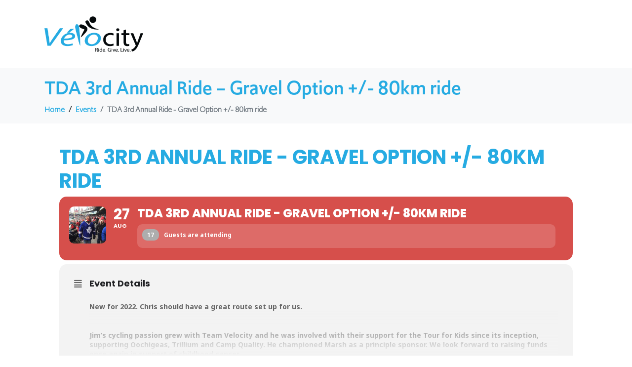

--- FILE ---
content_type: text/html; charset=UTF-8
request_url: https://www.velocitycyclingclub.com/events/tour-dabernethy-3rd-annual-ride-80km-ride-gravel-option/
body_size: 19973
content:
<!-- open output: jupiterx_doctype --><!DOCTYPE html><!-- close output: jupiterx_doctype --><html lang="en-US" data-markup-id="jupiterx_html"><head  data-markup-id="jupiterx_head">	<meta charset="UTF-8" />
	<meta name="viewport" content="width=device-width, initial-scale=1" />
	<meta name='robots' content='index, follow, max-image-preview:large, max-snippet:-1, max-video-preview:-1' />

<!-- Google Tag Manager for WordPress by gtm4wp.com -->
<script data-cfasync="false" data-pagespeed-no-defer>
	var gtm4wp_datalayer_name = "dataLayer";
	var dataLayer = dataLayer || [];
</script>
<!-- End Google Tag Manager for WordPress by gtm4wp.com -->
	<!-- This site is optimized with the Yoast SEO plugin v26.5 - https://yoast.com/wordpress/plugins/seo/ -->
	<title>TDA 3rd Annual Ride - Gravel Option +/- 80km ride - Velocity Cycling Club</title>
	<link rel="canonical" href="https://www.velocitycyclingclub.com/events/tour-dabernethy-3rd-annual-ride-80km-ride-gravel-option/" />
	<meta property="og:locale" content="en_US" />
	<meta property="og:type" content="article" />
	<meta property="og:title" content="TDA 3rd Annual Ride - Gravel Option +/- 80km ride - Velocity Cycling Club" />
	<meta property="og:description" content="New for 2022. Chris should have a great route set up for us. Jim&#8217;s cycling passion grew with Team Velocity and he was involved with their support for the Tour for Kids since its inception, supporting Oochigeas, Trillium and Camp Quality. He championed Marsh as a principle sponsor. We look forward to raising funds once again [&hellip;]" />
	<meta property="og:url" content="https://www.velocitycyclingclub.com/events/tour-dabernethy-3rd-annual-ride-80km-ride-gravel-option/" />
	<meta property="og:site_name" content="Velocity Cycling Club" />
	<meta property="article:modified_time" content="2022-08-18T20:58:00+00:00" />
	<meta property="og:image" content="https://www.velocitycyclingclub.com/wp-content/uploads/JA.jpg" />
	<meta property="og:image:width" content="768" />
	<meta property="og:image:height" content="1024" />
	<meta property="og:image:type" content="image/jpeg" />
	<meta name="twitter:card" content="summary_large_image" />
	<script type="application/ld+json" class="yoast-schema-graph">{"@context":"https://schema.org","@graph":[{"@type":"WebPage","@id":"https://www.velocitycyclingclub.com/events/tour-dabernethy-3rd-annual-ride-80km-ride-gravel-option/","url":"https://www.velocitycyclingclub.com/events/tour-dabernethy-3rd-annual-ride-80km-ride-gravel-option/","name":"TDA 3rd Annual Ride - Gravel Option +/- 80km ride - Velocity Cycling Club","isPartOf":{"@id":"https://www.velocitycyclingclub.com/#website"},"primaryImageOfPage":{"@id":"https://www.velocitycyclingclub.com/events/tour-dabernethy-3rd-annual-ride-80km-ride-gravel-option/#primaryimage"},"image":{"@id":"https://www.velocitycyclingclub.com/events/tour-dabernethy-3rd-annual-ride-80km-ride-gravel-option/#primaryimage"},"thumbnailUrl":"https://www.velocitycyclingclub.com/wp-content/uploads/JA.jpg","datePublished":"2022-07-16T20:14:57+00:00","dateModified":"2022-08-18T20:58:00+00:00","breadcrumb":{"@id":"https://www.velocitycyclingclub.com/events/tour-dabernethy-3rd-annual-ride-80km-ride-gravel-option/#breadcrumb"},"inLanguage":"en-US","potentialAction":[{"@type":"ReadAction","target":["https://www.velocitycyclingclub.com/events/tour-dabernethy-3rd-annual-ride-80km-ride-gravel-option/"]}]},{"@type":"ImageObject","inLanguage":"en-US","@id":"https://www.velocitycyclingclub.com/events/tour-dabernethy-3rd-annual-ride-80km-ride-gravel-option/#primaryimage","url":"https://www.velocitycyclingclub.com/wp-content/uploads/JA.jpg","contentUrl":"https://www.velocitycyclingclub.com/wp-content/uploads/JA.jpg","width":768,"height":1024},{"@type":"BreadcrumbList","@id":"https://www.velocitycyclingclub.com/events/tour-dabernethy-3rd-annual-ride-80km-ride-gravel-option/#breadcrumb","itemListElement":[{"@type":"ListItem","position":1,"name":"Home","item":"https://www.velocitycyclingclub.com/"},{"@type":"ListItem","position":2,"name":"Events","item":"https://www.velocitycyclingclub.com/events/"},{"@type":"ListItem","position":3,"name":"TDA 3rd Annual Ride &#8211; Gravel Option +/- 80km ride"}]},{"@type":"WebSite","@id":"https://www.velocitycyclingclub.com/#website","url":"https://www.velocitycyclingclub.com/","name":"Velocity Cycling Club","description":"Ride. Give. Live.","potentialAction":[{"@type":"SearchAction","target":{"@type":"EntryPoint","urlTemplate":"https://www.velocitycyclingclub.com/?s={search_term_string}"},"query-input":{"@type":"PropertyValueSpecification","valueRequired":true,"valueName":"search_term_string"}}],"inLanguage":"en-US"}]}</script>
	<!-- / Yoast SEO plugin. -->


<link rel='dns-prefetch' href='//maps.googleapis.com' />
<link rel='dns-prefetch' href='//meet.jit.si' />
<link rel='dns-prefetch' href='//fonts.googleapis.com' />
<link rel="alternate" type="application/rss+xml" title="Velocity Cycling Club &raquo; Feed" href="https://www.velocitycyclingclub.com/feed/" />
<link rel="alternate" type="application/rss+xml" title="Velocity Cycling Club &raquo; Comments Feed" href="https://www.velocitycyclingclub.com/comments/feed/" />
<link rel="alternate" title="oEmbed (JSON)" type="application/json+oembed" href="https://www.velocitycyclingclub.com/wp-json/oembed/1.0/embed?url=https%3A%2F%2Fwww.velocitycyclingclub.com%2Fevents%2Ftour-dabernethy-3rd-annual-ride-80km-ride-gravel-option%2F" />
<link rel="alternate" title="oEmbed (XML)" type="text/xml+oembed" href="https://www.velocitycyclingclub.com/wp-json/oembed/1.0/embed?url=https%3A%2F%2Fwww.velocitycyclingclub.com%2Fevents%2Ftour-dabernethy-3rd-annual-ride-80km-ride-gravel-option%2F&#038;format=xml" />
		<!-- This site uses the Google Analytics by MonsterInsights plugin v9.10.1 - Using Analytics tracking - https://www.monsterinsights.com/ -->
		<!-- Note: MonsterInsights is not currently configured on this site. The site owner needs to authenticate with Google Analytics in the MonsterInsights settings panel. -->
					<!-- No tracking code set -->
				<!-- / Google Analytics by MonsterInsights -->
		<style id='wp-img-auto-sizes-contain-inline-css' type='text/css'>
img:is([sizes=auto i],[sizes^="auto," i]){contain-intrinsic-size:3000px 1500px}
/*# sourceURL=wp-img-auto-sizes-contain-inline-css */
</style>
<link rel='stylesheet' id='evo_single_event-css' href='//www.velocitycyclingclub.com/wp-content/plugins/eventON/assets/css/evo_event_styles.css?ver=4.5.9' type='text/css' media='all' />
<link rel='stylesheet' id='jupiterx-child-css' href='https://www.velocitycyclingclub.com/wp-content/themes/jupiterx-child/assets/css/style.css?ver=6.9' type='text/css' media='all' />
<style id='wp-emoji-styles-inline-css' type='text/css'>

	img.wp-smiley, img.emoji {
		display: inline !important;
		border: none !important;
		box-shadow: none !important;
		height: 1em !important;
		width: 1em !important;
		margin: 0 0.07em !important;
		vertical-align: -0.1em !important;
		background: none !important;
		padding: 0 !important;
	}
/*# sourceURL=wp-emoji-styles-inline-css */
</style>
<link rel='stylesheet' id='wp-block-library-css' href='https://www.velocitycyclingclub.com/wp-includes/css/dist/block-library/style.min.css?ver=6.9' type='text/css' media='all' />
<style id='wp-block-library-theme-inline-css' type='text/css'>
.wp-block-audio :where(figcaption){color:#555;font-size:13px;text-align:center}.is-dark-theme .wp-block-audio :where(figcaption){color:#ffffffa6}.wp-block-audio{margin:0 0 1em}.wp-block-code{border:1px solid #ccc;border-radius:4px;font-family:Menlo,Consolas,monaco,monospace;padding:.8em 1em}.wp-block-embed :where(figcaption){color:#555;font-size:13px;text-align:center}.is-dark-theme .wp-block-embed :where(figcaption){color:#ffffffa6}.wp-block-embed{margin:0 0 1em}.blocks-gallery-caption{color:#555;font-size:13px;text-align:center}.is-dark-theme .blocks-gallery-caption{color:#ffffffa6}:root :where(.wp-block-image figcaption){color:#555;font-size:13px;text-align:center}.is-dark-theme :root :where(.wp-block-image figcaption){color:#ffffffa6}.wp-block-image{margin:0 0 1em}.wp-block-pullquote{border-bottom:4px solid;border-top:4px solid;color:currentColor;margin-bottom:1.75em}.wp-block-pullquote :where(cite),.wp-block-pullquote :where(footer),.wp-block-pullquote__citation{color:currentColor;font-size:.8125em;font-style:normal;text-transform:uppercase}.wp-block-quote{border-left:.25em solid;margin:0 0 1.75em;padding-left:1em}.wp-block-quote cite,.wp-block-quote footer{color:currentColor;font-size:.8125em;font-style:normal;position:relative}.wp-block-quote:where(.has-text-align-right){border-left:none;border-right:.25em solid;padding-left:0;padding-right:1em}.wp-block-quote:where(.has-text-align-center){border:none;padding-left:0}.wp-block-quote.is-large,.wp-block-quote.is-style-large,.wp-block-quote:where(.is-style-plain){border:none}.wp-block-search .wp-block-search__label{font-weight:700}.wp-block-search__button{border:1px solid #ccc;padding:.375em .625em}:where(.wp-block-group.has-background){padding:1.25em 2.375em}.wp-block-separator.has-css-opacity{opacity:.4}.wp-block-separator{border:none;border-bottom:2px solid;margin-left:auto;margin-right:auto}.wp-block-separator.has-alpha-channel-opacity{opacity:1}.wp-block-separator:not(.is-style-wide):not(.is-style-dots){width:100px}.wp-block-separator.has-background:not(.is-style-dots){border-bottom:none;height:1px}.wp-block-separator.has-background:not(.is-style-wide):not(.is-style-dots){height:2px}.wp-block-table{margin:0 0 1em}.wp-block-table td,.wp-block-table th{word-break:normal}.wp-block-table :where(figcaption){color:#555;font-size:13px;text-align:center}.is-dark-theme .wp-block-table :where(figcaption){color:#ffffffa6}.wp-block-video :where(figcaption){color:#555;font-size:13px;text-align:center}.is-dark-theme .wp-block-video :where(figcaption){color:#ffffffa6}.wp-block-video{margin:0 0 1em}:root :where(.wp-block-template-part.has-background){margin-bottom:0;margin-top:0;padding:1.25em 2.375em}
/*# sourceURL=/wp-includes/css/dist/block-library/theme.min.css */
</style>
<style id='classic-theme-styles-inline-css' type='text/css'>
/*! This file is auto-generated */
.wp-block-button__link{color:#fff;background-color:#32373c;border-radius:9999px;box-shadow:none;text-decoration:none;padding:calc(.667em + 2px) calc(1.333em + 2px);font-size:1.125em}.wp-block-file__button{background:#32373c;color:#fff;text-decoration:none}
/*# sourceURL=/wp-includes/css/classic-themes.min.css */
</style>
<style id='global-styles-inline-css' type='text/css'>
:root{--wp--preset--aspect-ratio--square: 1;--wp--preset--aspect-ratio--4-3: 4/3;--wp--preset--aspect-ratio--3-4: 3/4;--wp--preset--aspect-ratio--3-2: 3/2;--wp--preset--aspect-ratio--2-3: 2/3;--wp--preset--aspect-ratio--16-9: 16/9;--wp--preset--aspect-ratio--9-16: 9/16;--wp--preset--color--black: #000000;--wp--preset--color--cyan-bluish-gray: #abb8c3;--wp--preset--color--white: #ffffff;--wp--preset--color--pale-pink: #f78da7;--wp--preset--color--vivid-red: #cf2e2e;--wp--preset--color--luminous-vivid-orange: #ff6900;--wp--preset--color--luminous-vivid-amber: #fcb900;--wp--preset--color--light-green-cyan: #7bdcb5;--wp--preset--color--vivid-green-cyan: #00d084;--wp--preset--color--pale-cyan-blue: #8ed1fc;--wp--preset--color--vivid-cyan-blue: #0693e3;--wp--preset--color--vivid-purple: #9b51e0;--wp--preset--gradient--vivid-cyan-blue-to-vivid-purple: linear-gradient(135deg,rgb(6,147,227) 0%,rgb(155,81,224) 100%);--wp--preset--gradient--light-green-cyan-to-vivid-green-cyan: linear-gradient(135deg,rgb(122,220,180) 0%,rgb(0,208,130) 100%);--wp--preset--gradient--luminous-vivid-amber-to-luminous-vivid-orange: linear-gradient(135deg,rgb(252,185,0) 0%,rgb(255,105,0) 100%);--wp--preset--gradient--luminous-vivid-orange-to-vivid-red: linear-gradient(135deg,rgb(255,105,0) 0%,rgb(207,46,46) 100%);--wp--preset--gradient--very-light-gray-to-cyan-bluish-gray: linear-gradient(135deg,rgb(238,238,238) 0%,rgb(169,184,195) 100%);--wp--preset--gradient--cool-to-warm-spectrum: linear-gradient(135deg,rgb(74,234,220) 0%,rgb(151,120,209) 20%,rgb(207,42,186) 40%,rgb(238,44,130) 60%,rgb(251,105,98) 80%,rgb(254,248,76) 100%);--wp--preset--gradient--blush-light-purple: linear-gradient(135deg,rgb(255,206,236) 0%,rgb(152,150,240) 100%);--wp--preset--gradient--blush-bordeaux: linear-gradient(135deg,rgb(254,205,165) 0%,rgb(254,45,45) 50%,rgb(107,0,62) 100%);--wp--preset--gradient--luminous-dusk: linear-gradient(135deg,rgb(255,203,112) 0%,rgb(199,81,192) 50%,rgb(65,88,208) 100%);--wp--preset--gradient--pale-ocean: linear-gradient(135deg,rgb(255,245,203) 0%,rgb(182,227,212) 50%,rgb(51,167,181) 100%);--wp--preset--gradient--electric-grass: linear-gradient(135deg,rgb(202,248,128) 0%,rgb(113,206,126) 100%);--wp--preset--gradient--midnight: linear-gradient(135deg,rgb(2,3,129) 0%,rgb(40,116,252) 100%);--wp--preset--font-size--small: 13px;--wp--preset--font-size--medium: 20px;--wp--preset--font-size--large: 36px;--wp--preset--font-size--x-large: 42px;--wp--preset--spacing--20: 0.44rem;--wp--preset--spacing--30: 0.67rem;--wp--preset--spacing--40: 1rem;--wp--preset--spacing--50: 1.5rem;--wp--preset--spacing--60: 2.25rem;--wp--preset--spacing--70: 3.38rem;--wp--preset--spacing--80: 5.06rem;--wp--preset--shadow--natural: 6px 6px 9px rgba(0, 0, 0, 0.2);--wp--preset--shadow--deep: 12px 12px 50px rgba(0, 0, 0, 0.4);--wp--preset--shadow--sharp: 6px 6px 0px rgba(0, 0, 0, 0.2);--wp--preset--shadow--outlined: 6px 6px 0px -3px rgb(255, 255, 255), 6px 6px rgb(0, 0, 0);--wp--preset--shadow--crisp: 6px 6px 0px rgb(0, 0, 0);}:where(.is-layout-flex){gap: 0.5em;}:where(.is-layout-grid){gap: 0.5em;}body .is-layout-flex{display: flex;}.is-layout-flex{flex-wrap: wrap;align-items: center;}.is-layout-flex > :is(*, div){margin: 0;}body .is-layout-grid{display: grid;}.is-layout-grid > :is(*, div){margin: 0;}:where(.wp-block-columns.is-layout-flex){gap: 2em;}:where(.wp-block-columns.is-layout-grid){gap: 2em;}:where(.wp-block-post-template.is-layout-flex){gap: 1.25em;}:where(.wp-block-post-template.is-layout-grid){gap: 1.25em;}.has-black-color{color: var(--wp--preset--color--black) !important;}.has-cyan-bluish-gray-color{color: var(--wp--preset--color--cyan-bluish-gray) !important;}.has-white-color{color: var(--wp--preset--color--white) !important;}.has-pale-pink-color{color: var(--wp--preset--color--pale-pink) !important;}.has-vivid-red-color{color: var(--wp--preset--color--vivid-red) !important;}.has-luminous-vivid-orange-color{color: var(--wp--preset--color--luminous-vivid-orange) !important;}.has-luminous-vivid-amber-color{color: var(--wp--preset--color--luminous-vivid-amber) !important;}.has-light-green-cyan-color{color: var(--wp--preset--color--light-green-cyan) !important;}.has-vivid-green-cyan-color{color: var(--wp--preset--color--vivid-green-cyan) !important;}.has-pale-cyan-blue-color{color: var(--wp--preset--color--pale-cyan-blue) !important;}.has-vivid-cyan-blue-color{color: var(--wp--preset--color--vivid-cyan-blue) !important;}.has-vivid-purple-color{color: var(--wp--preset--color--vivid-purple) !important;}.has-black-background-color{background-color: var(--wp--preset--color--black) !important;}.has-cyan-bluish-gray-background-color{background-color: var(--wp--preset--color--cyan-bluish-gray) !important;}.has-white-background-color{background-color: var(--wp--preset--color--white) !important;}.has-pale-pink-background-color{background-color: var(--wp--preset--color--pale-pink) !important;}.has-vivid-red-background-color{background-color: var(--wp--preset--color--vivid-red) !important;}.has-luminous-vivid-orange-background-color{background-color: var(--wp--preset--color--luminous-vivid-orange) !important;}.has-luminous-vivid-amber-background-color{background-color: var(--wp--preset--color--luminous-vivid-amber) !important;}.has-light-green-cyan-background-color{background-color: var(--wp--preset--color--light-green-cyan) !important;}.has-vivid-green-cyan-background-color{background-color: var(--wp--preset--color--vivid-green-cyan) !important;}.has-pale-cyan-blue-background-color{background-color: var(--wp--preset--color--pale-cyan-blue) !important;}.has-vivid-cyan-blue-background-color{background-color: var(--wp--preset--color--vivid-cyan-blue) !important;}.has-vivid-purple-background-color{background-color: var(--wp--preset--color--vivid-purple) !important;}.has-black-border-color{border-color: var(--wp--preset--color--black) !important;}.has-cyan-bluish-gray-border-color{border-color: var(--wp--preset--color--cyan-bluish-gray) !important;}.has-white-border-color{border-color: var(--wp--preset--color--white) !important;}.has-pale-pink-border-color{border-color: var(--wp--preset--color--pale-pink) !important;}.has-vivid-red-border-color{border-color: var(--wp--preset--color--vivid-red) !important;}.has-luminous-vivid-orange-border-color{border-color: var(--wp--preset--color--luminous-vivid-orange) !important;}.has-luminous-vivid-amber-border-color{border-color: var(--wp--preset--color--luminous-vivid-amber) !important;}.has-light-green-cyan-border-color{border-color: var(--wp--preset--color--light-green-cyan) !important;}.has-vivid-green-cyan-border-color{border-color: var(--wp--preset--color--vivid-green-cyan) !important;}.has-pale-cyan-blue-border-color{border-color: var(--wp--preset--color--pale-cyan-blue) !important;}.has-vivid-cyan-blue-border-color{border-color: var(--wp--preset--color--vivid-cyan-blue) !important;}.has-vivid-purple-border-color{border-color: var(--wp--preset--color--vivid-purple) !important;}.has-vivid-cyan-blue-to-vivid-purple-gradient-background{background: var(--wp--preset--gradient--vivid-cyan-blue-to-vivid-purple) !important;}.has-light-green-cyan-to-vivid-green-cyan-gradient-background{background: var(--wp--preset--gradient--light-green-cyan-to-vivid-green-cyan) !important;}.has-luminous-vivid-amber-to-luminous-vivid-orange-gradient-background{background: var(--wp--preset--gradient--luminous-vivid-amber-to-luminous-vivid-orange) !important;}.has-luminous-vivid-orange-to-vivid-red-gradient-background{background: var(--wp--preset--gradient--luminous-vivid-orange-to-vivid-red) !important;}.has-very-light-gray-to-cyan-bluish-gray-gradient-background{background: var(--wp--preset--gradient--very-light-gray-to-cyan-bluish-gray) !important;}.has-cool-to-warm-spectrum-gradient-background{background: var(--wp--preset--gradient--cool-to-warm-spectrum) !important;}.has-blush-light-purple-gradient-background{background: var(--wp--preset--gradient--blush-light-purple) !important;}.has-blush-bordeaux-gradient-background{background: var(--wp--preset--gradient--blush-bordeaux) !important;}.has-luminous-dusk-gradient-background{background: var(--wp--preset--gradient--luminous-dusk) !important;}.has-pale-ocean-gradient-background{background: var(--wp--preset--gradient--pale-ocean) !important;}.has-electric-grass-gradient-background{background: var(--wp--preset--gradient--electric-grass) !important;}.has-midnight-gradient-background{background: var(--wp--preset--gradient--midnight) !important;}.has-small-font-size{font-size: var(--wp--preset--font-size--small) !important;}.has-medium-font-size{font-size: var(--wp--preset--font-size--medium) !important;}.has-large-font-size{font-size: var(--wp--preset--font-size--large) !important;}.has-x-large-font-size{font-size: var(--wp--preset--font-size--x-large) !important;}
:where(.wp-block-post-template.is-layout-flex){gap: 1.25em;}:where(.wp-block-post-template.is-layout-grid){gap: 1.25em;}
:where(.wp-block-term-template.is-layout-flex){gap: 1.25em;}:where(.wp-block-term-template.is-layout-grid){gap: 1.25em;}
:where(.wp-block-columns.is-layout-flex){gap: 2em;}:where(.wp-block-columns.is-layout-grid){gap: 2em;}
:root :where(.wp-block-pullquote){font-size: 1.5em;line-height: 1.6;}
/*# sourceURL=global-styles-inline-css */
</style>
<link rel='stylesheet' id='jupiterx-popups-animation-css' href='https://www.velocitycyclingclub.com/wp-content/plugins/jupiterx-core/includes/extensions/raven/assets/lib/animate/animate.min.css?ver=4.0.0' type='text/css' media='all' />
<link rel='stylesheet' id='jupiterx-css' href='https://www.velocitycyclingclub.com/wp-content/uploads/jupiterx/compiler/jupiterx/dd1fe65.css?ver=4.0.0' type='text/css' media='all' />
<link rel='stylesheet' id='jupiterx-elements-dynamic-styles-css' href='https://www.velocitycyclingclub.com/wp-content/uploads/jupiterx/compiler/jupiterx-elements-dynamic-styles/1a488b3.css?ver=4.0.0' type='text/css' media='all' />
<link rel='stylesheet' id='evcal_google_fonts-css' href='https://fonts.googleapis.com/css?family=Noto+Sans%3A400%2C400italic%2C700%7CPoppins%3A700%2C800%2C900&#038;subset=latin%2Clatin-ext&#038;ver=4.5.9' type='text/css' media='all' />
<link rel='stylesheet' id='evcal_cal_default-css' href='//www.velocitycyclingclub.com/wp-content/plugins/eventON/assets/css/eventon_styles.css?ver=4.5.9' type='text/css' media='all' />
<link rel='stylesheet' id='evo_font_icons-css' href='//www.velocitycyclingclub.com/wp-content/plugins/eventON/assets/fonts/all.css?ver=4.5.9' type='text/css' media='all' />
<link rel='stylesheet' id='evo_RS_styles-css' href='//www.velocitycyclingclub.com/wp-content/plugins/eventon-rsvp/assets/RS_styles.css?ver=2.8.3' type='text/css' media='all' />
<link rel='stylesheet' id='eventon_dynamic_styles-css' href='//www.velocitycyclingclub.com/wp-content/plugins/eventON/assets/css/eventon_dynamic_styles.css?ver=4.5.9' type='text/css' media='all' />
<link rel='stylesheet' id='evo_wv_styles-css' href='https://www.velocitycyclingclub.com/wp-content/plugins/eventon-weekly-view/assets/wv_styles.css?ver=2.0' type='text/css' media='all' />
<link rel='stylesheet' id='evo_dv_styles-css' href='//www.velocitycyclingclub.com/wp-content/plugins/eventon-daily-view/assets/dv_styles.css?ver=6.9' type='text/css' media='all' />
<link rel='stylesheet' id='jet-elements-css' href='https://www.velocitycyclingclub.com/wp-content/plugins/jet-elements/assets/css/jet-elements.css?ver=2.6.15' type='text/css' media='all' />
<link rel='stylesheet' id='jet-elements-skin-css' href='https://www.velocitycyclingclub.com/wp-content/plugins/jet-elements/assets/css/jet-elements-skin.css?ver=2.6.15' type='text/css' media='all' />
<link rel='stylesheet' id='elementor-icons-css' href='https://www.velocitycyclingclub.com/wp-content/plugins/elementor/assets/lib/eicons/css/elementor-icons.min.css?ver=5.44.0' type='text/css' media='all' />
<link rel='stylesheet' id='elementor-frontend-css' href='https://www.velocitycyclingclub.com/wp-content/plugins/elementor/assets/css/frontend.min.css?ver=3.33.4' type='text/css' media='all' />
<link rel='stylesheet' id='font-awesome-css' href='https://www.velocitycyclingclub.com/wp-content/plugins/elementor/assets/lib/font-awesome/css/font-awesome.min.css?ver=4.7.0' type='text/css' media='all' />
<link rel='stylesheet' id='jupiterx-core-raven-frontend-css' href='https://www.velocitycyclingclub.com/wp-content/plugins/jupiterx-core/includes/extensions/raven/assets/css/frontend.min.css?ver=6.9' type='text/css' media='all' />
<link rel='stylesheet' id='elementor-post-9-css' href='https://www.velocitycyclingclub.com/wp-content/uploads/elementor/css/post-9.css?ver=1766272500' type='text/css' media='all' />
<link rel='stylesheet' id='flatpickr-css' href='https://www.velocitycyclingclub.com/wp-content/plugins/elementor/assets/lib/flatpickr/flatpickr.min.css?ver=4.6.13' type='text/css' media='all' />
<link rel='stylesheet' id='elementor-gf-local-roboto-css' href='https://www.velocitycyclingclub.com/wp-content/uploads/elementor/google-fonts/css/roboto.css?ver=1745353504' type='text/css' media='all' />
<link rel='stylesheet' id='elementor-gf-local-robotoslab-css' href='https://www.velocitycyclingclub.com/wp-content/uploads/elementor/google-fonts/css/robotoslab.css?ver=1745353516' type='text/css' media='all' />
<script type="text/javascript" src="https://www.velocitycyclingclub.com/wp-includes/js/jquery/jquery.min.js?ver=3.7.1" id="jquery-core-js"></script>
<script type="text/javascript" src="https://www.velocitycyclingclub.com/wp-includes/js/jquery/jquery-migrate.min.js?ver=3.4.1" id="jquery-migrate-js"></script>
<script type="text/javascript" src="https://www.velocitycyclingclub.com/wp-content/themes/jupiterx/lib/admin/assets/lib/webfont/webfont.min.js?ver=1.6.26" id="jupiterx-webfont-js"></script>
<script type="text/javascript" id="jupiterx-webfont-js-after">
/* <![CDATA[ */
WebFont.load({
			typekit: {
				id:'lzc6uma'
			}
		});
//# sourceURL=jupiterx-webfont-js-after
/* ]]> */
</script>
<script type="text/javascript" src="https://www.velocitycyclingclub.com/wp-content/themes/jupiterx/lib/assets/dist/js/utils.min.js?ver=4.0.0" id="jupiterx-utils-js"></script>
<script type="text/javascript" id="evo-inlinescripts-header-js-after">
/* <![CDATA[ */
jQuery(document).ready(function($){});
//# sourceURL=evo-inlinescripts-header-js-after
/* ]]> */
</script>
<link rel="https://api.w.org/" href="https://www.velocitycyclingclub.com/wp-json/" /><link rel="alternate" title="JSON" type="application/json" href="https://www.velocitycyclingclub.com/wp-json/wp/v2/ajde_events/4229" /><link rel="EditURI" type="application/rsd+xml" title="RSD" href="https://www.velocitycyclingclub.com/xmlrpc.php?rsd" />
<meta name="generator" content="WordPress 6.9" />
<link rel='shortlink' href='https://www.velocitycyclingclub.com/?p=4229' />

<!-- Google Tag Manager for WordPress by gtm4wp.com -->
<!-- GTM Container placement set to automatic -->
<script data-cfasync="false" data-pagespeed-no-defer>
	var dataLayer_content = {"pagePostType":"ajde_events","pagePostType2":"single-ajde_events","pagePostAuthor":"Paul Martin"};
	dataLayer.push( dataLayer_content );
</script>
<script data-cfasync="false" data-pagespeed-no-defer>
(function(w,d,s,l,i){w[l]=w[l]||[];w[l].push({'gtm.start':
new Date().getTime(),event:'gtm.js'});var f=d.getElementsByTagName(s)[0],
j=d.createElement(s),dl=l!='dataLayer'?'&l='+l:'';j.async=true;j.src=
'//www.googletagmanager.com/gtm.js?id='+i+dl;f.parentNode.insertBefore(j,f);
})(window,document,'script','dataLayer','GTM-KHH9J3S');
</script>
<!-- End Google Tag Manager for WordPress by gtm4wp.com --><meta name="generator" content="Elementor 3.33.4; features: additional_custom_breakpoints; settings: css_print_method-external, google_font-enabled, font_display-auto">


<!-- EventON Version -->
<meta name="generator" content="EventON 4.5.9" />

				<meta name="robots" content="all"/>
				<meta property="description" content="
New for 2022. Chris should have a great route set up for us.



Jim's cycling" />
				<meta property="og:type" content="event" /> 
				<meta property="og:title" content="TDA 3rd Annual Ride  - Gravel Option +/- 80km ride" />
				<meta property="og:url" content="https://www.velocitycyclingclub.com/events/tour-dabernethy-3rd-annual-ride-80km-ride-gravel-option/" />
				<meta property="og:description" content="
New for 2022. Chris should have a great route set up for us.



Jim's cycling" />
									<meta property="og:image" content="https://www.velocitycyclingclub.com/wp-content/uploads/JA.jpg" /> 
					<meta property="og:image:width" content="768" /> 
					<meta property="og:image:height" content="1024" /> 
												<meta name="twitter:card" content="summary_large_image">
				<meta name="twitter:title" content="TDA 3rd Annual Ride  - Gravel Option +/- 80km ride">
				<meta name="twitter:description" content="
New for 2022. Chris should have a great route set up for us.



Jim's cycling">
									<meta name="twitter:image" content="https://www.velocitycyclingclub.com/wp-content/uploads/JA.jpg">
								<style type="text/css">.recentcomments a{display:inline !important;padding:0 !important;margin:0 !important;}</style>			<style>
				.e-con.e-parent:nth-of-type(n+4):not(.e-lazyloaded):not(.e-no-lazyload),
				.e-con.e-parent:nth-of-type(n+4):not(.e-lazyloaded):not(.e-no-lazyload) * {
					background-image: none !important;
				}
				@media screen and (max-height: 1024px) {
					.e-con.e-parent:nth-of-type(n+3):not(.e-lazyloaded):not(.e-no-lazyload),
					.e-con.e-parent:nth-of-type(n+3):not(.e-lazyloaded):not(.e-no-lazyload) * {
						background-image: none !important;
					}
				}
				@media screen and (max-height: 640px) {
					.e-con.e-parent:nth-of-type(n+2):not(.e-lazyloaded):not(.e-no-lazyload),
					.e-con.e-parent:nth-of-type(n+2):not(.e-lazyloaded):not(.e-no-lazyload) * {
						background-image: none !important;
					}
				}
			</style>
			<link rel="icon" href="https://www.velocitycyclingclub.com/wp-content/uploads/cropped-VCC-favicon-32x32.png" sizes="32x32" />
<link rel="icon" href="https://www.velocitycyclingclub.com/wp-content/uploads/cropped-VCC-favicon-192x192.png" sizes="192x192" />
<link rel="apple-touch-icon" href="https://www.velocitycyclingclub.com/wp-content/uploads/cropped-VCC-favicon-180x180.png" />
<meta name="msapplication-TileImage" content="https://www.velocitycyclingclub.com/wp-content/uploads/cropped-VCC-favicon-270x270.png" />
		<style type="text/css" id="wp-custom-css">
			.calendar-container-weekly {
	overflow: show!important;
}

@media (max-width: 568px) {
    .evcal_eventcard .evcal_evdata_row .evcal_evdata_cell {
        padding-left: 0px;
        margin-left: 0px!important;
    }
	
@media (max-width: 568px) {
    .evcal_eventcard .evcal_evdata_cell .evo_h3, .ajde_evcal_calendar #evcal_list .evcal_eventcard .evcal_evdata_cell_title, .evo_pop_body .evcal_evdata_cell_title {
        padding-left: 0px;
        padding-top: 2px;
    }
}		</style>
		</head><body class="wp-singular ajde_events-template-default single single-ajde_events postid-4229 wp-theme-jupiterx wp-child-theme-jupiterx-child no-js elementor-default elementor-kit-9" itemscope="itemscope" itemtype="http://schema.org/WebPage" data-markup-id="jupiterx_body">
<!-- GTM Container placement set to automatic -->
<!-- Google Tag Manager (noscript) -->
				<noscript><iframe src="https://www.googletagmanager.com/ns.html?id=GTM-KHH9J3S" height="0" width="0" style="display:none;visibility:hidden" aria-hidden="true"></iframe></noscript>
<!-- End Google Tag Manager (noscript) --><a class="jupiterx-a11y jupiterx-a11y-skip-navigation-link" href="#jupiterx-main" data-markup-id="jupiterx_a11y_skip_navigation_link">Skip to content</a><div class="jupiterx-site" data-markup-id="jupiterx_site"><header class="jupiterx-header" data-jupiterx-settings="{&quot;breakpoint&quot;:&quot;767.98&quot;}" role="banner" itemscope="itemscope" itemtype="http://schema.org/WPHeader" data-markup-id="jupiterx_header"><nav class="jupiterx-site-navbar navbar navbar-expand-md navbar-light jupiterx-navbar-desktop-left jupiterx-navbar-tablet-left jupiterx-navbar-mobile-left" role="navigation" itemscope="itemscope" itemtype="http://schema.org/SiteNavigationElement" data-markup-id="jupiterx_site_navbar"><div class="container" data-markup-id="jupiterx_navbar_container"><div class="jupiterx-navbar-brand" data-markup-id="jupiterx_navbar_brand"><a href="https://www.velocitycyclingclub.com" class="jupiterx-navbar-brand-link navbar-brand" rel="home" itemprop="headline" data-markup-id="jupiterx_navbar_brand_link"><img src="https://www.velocitycyclingclub.com/wp-content/uploads/Velocity-logo.png" class="jupiterx-navbar-brand-img" alt="Velocity Cycling Club logo" data-markup-id="jupiterx_navbar_brand_logo"></a></div><button class="jupiterx-navbar-toggler navbar-toggler" type="button" data-toggle="collapse" data-target="#jupiterxSiteNavbar" aria-controls="jupiterxSiteNavbar" aria-expanded="false" aria-label="Toggle navigation" data-markup-id="jupiterx_navbar_toggler"><span class="navbar-toggler-icon" data-markup-id="navbar_toggler_icon"></span></button><div class="collapse navbar-collapse" id="jupiterxSiteNavbar" data-markup-id="jupiterx_navbar_collapse"><!-- open output: jupiterx_navbar_search_form --><form class="jupiterx-search-form form-inline" method="get" action="https://www.velocitycyclingclub.com/" role="search" data-markup-id="jupiterx_search_form"><input class="form-control" type="search" placeholder="Search" value="" name="s" data-markup-id="jupiterx_search_form_input"/><button class="btn jupiterx-icon-search-1" data-markup-id="jupiterx_search_form_input_button"></button></form><!-- close output: jupiterx_navbar_search_form --></div><div class="jupiterx-navbar-content" data-markup-id="jupiterx_navbar_content"></div></div></nav></header><main id="jupiterx-main" class="jupiterx-main" data-markup-id="jupiterx_main"><div class="jupiterx-main-header" data-markup-id="jupiterx_main_header"><div class="container" data-markup-id="jupiterx_fixed_wrap[_main_header]"><h1 class="jupiterx-main-header-post-title" itemprop="headline" data-markup-id="jupiterx_main_header_post_title"><!-- open output: jupiterx_main_header_post_title_text -->TDA 3rd Annual Ride  &#8211; Gravel Option +/- 80km ride<!-- close output: jupiterx_main_header_post_title_text --></h1><ol class="breadcrumb" itemscope="itemscope" itemtype="http://schema.org/BreadcrumbList" data-markup-id="jupiterx_breadcrumb"><li class="breadcrumb-item" itemprop="itemListElement" itemtype="http://schema.org/ListItem" itemscope="itemscope" data-markup-id="jupiterx_breadcrumb_item"><a href="https://www.velocitycyclingclub.com" itemprop="item" data-markup-id="jupiterx_breadcrumb_item_link"><span itemprop="name" data-markup-id="jupiterx_breadcrumb_item_link_inner"><!-- open output: jupiterx_breadcrumb_item_text -->Home<!-- close output: jupiterx_breadcrumb_item_text --></span></a><meta itemprop="position" content="1" data-markup-id="jupiterx_breadcrumb_item_position_meta"/></li><li class="breadcrumb-item" itemprop="itemListElement" itemtype="http://schema.org/ListItem" itemscope="itemscope" data-markup-id="jupiterx_breadcrumb_item"><a href="https://www.velocitycyclingclub.com/events/" itemprop="item" data-markup-id="jupiterx_breadcrumb_item_link"><span itemprop="name" data-markup-id="jupiterx_breadcrumb_item_link_inner"><!-- open output: jupiterx_breadcrumb_item_text -->Events<!-- close output: jupiterx_breadcrumb_item_text --></span></a><meta itemprop="position" content="2" data-markup-id="jupiterx_breadcrumb_item_position_meta"/></li><li class="breadcrumb-item active" aria-current="page" itemprop="itemListElement" itemtype="http://schema.org/ListItem" itemscope="itemscope" data-markup-id="jupiterx_breadcrumb_item[_active]"><span itemprop="name" data-markup-id="jupiterx_breadcrumb_item_text_wrap"><!-- open output: jupiterx_breadcrumb_item[_active]_text -->TDA 3rd Annual Ride  - Gravel Option +/- 80km ride<!-- close output: jupiterx_breadcrumb_item[_active]_text --></span><meta itemprop="position" content="3" data-markup-id="jupiterx_breadcrumb_item_position_meta"/></li></ol></div></div><div class="jupiterx-main-content" data-markup-id="jupiterx_main_content"><div class="container" data-markup-id="jupiterx_fixed_wrap[_main_content]"><div class="row" data-markup-id="jupiterx_main_grid"><div id="jupiterx-primary" class="jupiterx-primary col-lg-12" data-markup-id="jupiterx_primary">	
<div id='main'>
	<div class='evo_page_body'>

			<div class='evo_page_content '>
	
						
				<div id="post-4229" class="post-4229 ajde_events type-ajde_events status-publish has-post-thumbnail hentry event_location-beaver-valley-ski-club event_type-charity-ride evo_event_content 4229">
	
		

	<div class='eventon_main_section summary entry-summary' >

					
				
			

			
			<div id='evcal_single_event_4229' class='ajde_evcal_calendar eventon_single_event evo_sin_page color' data-eid='4229' data-l='L1' data-j='[]'>
	<div class='evo-data' data-mapformat="roadmap" data-mapzoom="18" data-mapscroll="true" data-evc_open="yes" data-mapiconurl="" data-maps_load="no" ></div>
	<div class='evo_cal_data' data-sc='{"mapformat":"roadmap","mapzoom":"18","mapscroll":"true","evc_open":"yes","mapiconurl":"","maps_load":"no"}'></div>
					
		<div id='evcal_list' class='eventon_events_list evo_sin_event_list'>
		<h1 class='evosin_event_title'>
			TDA 3rd Annual Ride  - Gravel Option +/- 80km ride</h1><div id="event_4229_0" class="eventon_list_event evo_eventtop scheduled  event no_et event_4229_0 event_over" data-event_id="4229" data-ri="0r" data-time="1661607000-1661658600" data-colr="#d64f4b" itemscope itemtype='http://schema.org/Event'><div class="evo_event_schema" style="display:none" ><a itemprop='url'  href='https://www.velocitycyclingclub.com/events/tour-dabernethy-3rd-annual-ride-80km-ride-gravel-option/'></a><meta itemprop='image' content="https://www.velocitycyclingclub.com/wp-content/uploads/JA.jpg" /><meta itemprop='startDate' content="2022-8-27T09:30-5:00" /><meta itemprop='endDate' content="2022-8-27T23:50-5:00" /><meta itemprop='eventStatus' content="https://schema.org/EventScheduled" /><item style="display:none" itemprop="location" itemscope itemtype="http://schema.org/Place"><span itemprop="name">Beaver Valley Ski Club</span><span itemprop="address" itemscope itemtype="http://schema.org/PostalAddress"><item itemprop="streetAddress">123-241 Windy Ln Dr Markdale, ON N0C 1H0</item></span></item><item style="display:none" itemprop="eventAttendanceMode" itemscope itemtype="https://schema.org/OfflineEventAttendanceMode"></item><script type="application/ld+json">{"@context": "http://schema.org","@type": "Event",
				"@id": "event_4229_0",
				"eventAttendanceMode":"https://schema.org/OfflineEventAttendanceMode",
				"eventStatus":"https://schema.org/EventScheduled",
				"name": "TDA 3rd Annual Ride  - Gravel Option +/- 80km ride",
				"url": "https://www.velocitycyclingclub.com/events/tour-dabernethy-3rd-annual-ride-80km-ride-gravel-option/",
				"startDate": "2022-8-27T09:30-5:00",
				"endDate": "2022-8-27T23:50-5:00",
				"image":"https://www.velocitycyclingclub.com/wp-content/uploads/JA.jpg", 
				"description":"<p><!-- wp:paragraph --></p> <p>New for 2022. Chris should have a great route set up for us.</p> <p><!-- /wp:paragraph --></p> <p><!-- wp:paragraph --></p> <p>Jim&#8217;s cycling passion grew with Team Velocity and he was involved with their support for the Tour for Kids since its inception, supporting Oochigeas, Trillium and Camp Quality. He championed Marsh as a principle sponsor. We look forward to raising funds once again in support of childhood cancer.</p> <p><!-- /wp:paragraph --></p> <p><!-- wp:paragraph --></p> <p>A social event including food will be held afterwards and we look forward to onsite catering for this year&#8217;s event</p> <p><!-- /wp:paragraph --></p> <p><!-- wp:paragraph --></p> <p><!-- /wp:paragraph --></p> ","location":[{"@type":"Place","name":"Beaver Valley Ski Club","address":{"@type": "PostalAddress","streetAddress":"123-241 Windy Ln Dr Markdale, ON N0C 1H0"}}]}</script></div>
				<p class="desc_trig_outter" style=""><a data-gmtrig="1" data-exlk="0" style="background-color: #d64f4b;" id="evc_16616070004229" class="hasFtIMG desc_trig gmaponload sin_val evcal_list_a" data-ux_val="1" data-ux_val_mob="-"  ><span class='evoet_c1 evoet_cx '><span class='ev_ftImg' data-img='https://www.velocitycyclingclub.com/wp-content/uploads/JA.jpg' data-thumb='https://www.velocitycyclingclub.com/wp-content/uploads/JA-225x300.jpg' style='background-image:url("https://www.velocitycyclingclub.com/wp-content/uploads/JA-225x300.jpg")' ></span></span><span class='evoet_c2 evoet_cx '><span class='evoet_dayblock evcal_cblock ' data-bgcolor='#d64f4b' data-smon='august' data-syr='2022' data-bub=''><span class='evo_start '><em class='date'>27</em><em class='month'>aug</em><em class='time'>9:30 am</em></span></span></span><span class='evoet_c3 evoet_cx evcal_desc hide_eventtopdata '><span class='evoet_title evcal_desc2 evcal_event_title' itemprop='name'>TDA 3rd Annual Ride  - Gravel Option +/- 80km ride</span><span class='event_location_attrs'  data-location_address="123-241 Windy Ln Dr Markdale, ON N0C 1H0" data-location_type="lonlat" data-location_name="Beaver Valley Ski Club" data-location_url="https://www.velocitycyclingclub.com/event-location/beaver-valley-ski-club/" data-location_status="true" data-latlng="44.358988,-80.5580775"></span><span class='evoet_subtitle evo_below_title'></span><span class='evcal_desc3_rsvp'><span class="evors_eventtop_section_data"><span class='evors_eventtop_data count_17 attending'><em>17</em> Guests are attending</span></span></span></span><span class='evoet_data' data-d="{&quot;loc.n&quot;:&quot;Beaver Valley Ski Club&quot;,&quot;orgs&quot;:[],&quot;tags&quot;:[]}" data-bgc="#d64f4b" data-bggrad="" ></span></a></p><div class='event_description evcal_eventcard open' style="display:block"><div class='evocard_row'><div id='event_eventdetails' class='evocard_box eventdetails' data-c='' 
					style=''><div class='evo_metarow_details evorow evcal_evdata_row evcal_event_details'>
								<div class="event_excerpt" style="display:none"><h3 class="padb5 evo_h3">Event Details</h3><p>
New for 2022. Chris should have a great route set up for us.


Jim&#8217;s cycling passion grew with Team Velocity and he was involved with</p></div><span class='evcal_evdata_icons'><i class='fa fa-align-justify'></i></span>
								
								<div class='evcal_evdata_cell shorter_desc'>
									<div class='eventon_full_description'>
										<h3 class='padb5 evo_h3'><span class='evcal_evdata_icons'><i class='fa fa-align-justify'></i></span>Event Details</h3>
										<div class='eventon_desc_in' itemprop='description'>
										<p><!-- wp:paragraph --></p>
<p>New for 2022. Chris should have a great route set up for us.</p>
<p><!-- /wp:paragraph --></p>
<p><!-- wp:paragraph --></p>
<p>Jim&#8217;s cycling passion grew with Team Velocity and he was involved with their support for the Tour for Kids since its inception, supporting Oochigeas, Trillium and Camp Quality. He championed Marsh as a principle sponsor. We look forward to raising funds once again in support of childhood cancer.</p>
<p><!-- /wp:paragraph --></p>
<p><!-- wp:paragraph --></p>
<p>A social event including food will be held afterwards and we look forward to onsite catering for this year&#8217;s event</p>
<p><!-- /wp:paragraph --></p>
<p><!-- wp:paragraph --></p>
<p><!-- /wp:paragraph --></p>
</div><p class='eventon_shad_p' style='padding:5px 0 0; margin:0'>
									<span class='evcal_btn evo_btn_secondary evobtn_details_show_more' content='less'>
										<span class='ev_more_text' data-txt='less'>more</span><span class='ev_more_arrow ard'></span>
									</span>
								</p><div class='clear'></div>
									</div>
								</div>
							</div></div></div><div class='evocard_row bx2 bx'><div id='event_time' class='evocard_box time' data-c='' 
					style=''><div class='evo_metarow_time evorow evcal_evdata_row evcal_evrow_sm '>
								<span class='evcal_evdata_icons'><i class='fa fa-clock'></i></span>
								<div class='evcal_evdata_cell'>							
									<h3 class='evo_h3'><span class='evcal_evdata_icons'><i class='fa fa-clock'></i></span>Time</h3><p><span class='evo_eventcard_time_t'>(Saturday) 9:30 am <em class="evo_eventcard_tiemzone">EST</em></span><span class='evo_tz'>(GMT-04:00)</span></p>
								</div>
							</div></div><div id='event_location' class='evocard_box location' data-c='' 
					style=''><div class='evcal_evdata_row evo_metarow_time_location evorow '>
								
									<span class='evcal_evdata_icons'><i class='fa fa-map-marker'></i></span>
									<div class='evcal_evdata_cell' data-loc_tax_id='41'><h3 class='evo_h3'><span class='evcal_evdata_icons'><i class='fa fa-map-marker'></i></span>Location</h3><p class='evo_location_name'>Beaver Valley Ski Club</p><p class='evo_location_address'>123-241 Windy Ln Dr Markdale, ON N0C 1H0</p></div>
								
							</div></div></div><div class='evocard_row'><div id='event_health' class='evocard_box health' data-c='' 
					style=''><div class='evo_metarow_health evorow evcal_evdata_row'>
	<span class='evcal_evdata_icons'><i class='fa fa-heartbeat'></i></span>
	<div class='evcal_evdata_cell'>
		<h3 class='evo_h3'>Health Guidelines for this Event</h3>
		<div class='evcal_cell'>
			<div class='evo_card_health_boxes'>
			
			</div>

						<div class='evo_health_b ehb_other'>
				<span class='evo_health_bo_title'>
					<i class='fa fa-laptop-medical'></i><span>Other Health Guidelines</span>
				</span>
				<span class='evo_health_bo_data'>No one is permitted to participate if they are showing any signs of COVID. Please be cautious for the benefit of the greater group.</span>
			</div>
							

		</div>
	</div>
</div>
</div></div><div class='evocard_row'><div id='event_evorsvp' class='evocard_box evorsvp' data-c='' 
					style=''><div class='evorow evcal_evdata_row bordb evcal_evrow_sm evo_metarow_rsvp' ><div class='evors_jdata' data-j='{"etitle":"TDA 3rd Annual Ride  &amp;#8211; Gravel Option +\/- 80km ride","e_id":4229,"repeat_interval":0,"cap":13,"precap":"na","uid":"na","prefill":false,"lang":"L1","incard":"yes","rsvpid":null,"rsvp":null}'></div><span class='evcal_evdata_icons'><i class='fa fa-envelope'></i></span>
							<div class='evcal_evdata_cell'>
								<h3 class='evo_h3'>RSVP Now</h3><div class='evors_section evors_subtext'><p class='evo_data_val'>RSVPing is closed at this time.</p></div><div class='evors_eventcard_content'>					<div class="evors_incard_form"></div>
					<div class='evors_information'><div class='evors_section evors_guests_list sec_shade'><p class='evors_whos_coming_title whoscoming'>Guests List <em>Attending <i>17</i></em></p>
									<p class='evors_whos_coming'><em class='tooltip'></em><span class='fullname' data-name='Swinny !' data-link='na' data-uid='87'>Swinny !</span><span class='fullname' data-name='Mahmoud Alizadeh' data-link='na' data-uid='na'>Mahmoud Alizadeh</span><span class='fullname' data-name='Pedro Caraballo' data-link='na' data-uid='na'>Pedro Caraballo</span><span class='fullname' data-name='Luca D’Aprile' data-link='na' data-uid='96'>Luca D’Aprile</span><span class='fullname' data-name='Pawel Kaminski' data-link='na' data-uid='106'>Pawel Kaminski</span><span class='fullname' data-name='Keith Luder' data-link='na' data-uid='na'>Keith Luder</span><span class='fullname' data-name='Neil Mitchell' data-link='na' data-uid='103'>Neil Mitchell</span><span class='fullname' data-name='Bernie Oegema' data-link='na' data-uid='81'>Bernie Oegema</span><span class='fullname' data-name='Abua Oshen' data-link='na' data-uid='na'>Abua Oshen</span><span class='fullname' data-name='James Parkin' data-link='na' data-uid='104'>James Parkin</span><span class='fullname' data-name='Michael Richardson' data-link='na' data-uid='82'>Michael Richardson</span><span class='fullname' data-name='Jost Rittershaus' data-link='na' data-uid='93'>Jost Rittershaus</span><span class='fullname' data-name='Michael Schatz' data-link='na' data-uid='86'>Michael Schatz</span><span class='fullname' data-name='Robert Tracogna' data-link='na' data-uid='83'>Robert Tracogna</span><span class='fullname' data-name='Craig Tyndall' data-link='na' data-uid='na'>Craig Tyndall</span><span class='fullname' data-name='Richard Williams' data-link='na' data-uid='102'>Richard Williams</span><span class='fullname' data-name='Gordon Williamson' data-link='na' data-uid='na'>Gordon Williamson</span></p></div></div><div class='evors_section evors_change_rsvp sec_shade2 mart30'>
								<p class=''><span class="evors_change_rsvp_label">Can not make it to this event?</span><span class='change evors_change_rsvp_trig' data-rsvpid='' data-val='ch'>Change my RSVP</span>
								</p></div></div></div></div></div></div><div class='evocard_row'><div id='event_addtocal' class='evocard_box addtocal' data-c='' 
					style=''><div class='evo_metarow_ICS evorow evcal_evdata_row'>
									<span class='evcal_evdata_icons'><i class='fa fa-calendar'></i></span>
									<div class='evcal_evdata_cell'>
										<p><a href='https://www.velocitycyclingclub.com/wp-admin/admin-ajax.php?action=eventon_ics_download&event_id=4229&ri=0&nonce=73f1495c73' class='evo_ics_nCal' title='Add to your calendar'>Calendar</a><a href='//www.google.com/calendar/event?action=TEMPLATE&amp;text=TDA+3rd+Annual+Ride++-+Gravel+Option+%2B%2F-+80km+ride&amp;dates=20220827T133000Z/20220828T035000Z&amp;ctz=America/New_York&amp;details=TDA+3rd+Annual+Ride++-+Gravel+Option+%2B%2F-+80km+ride&amp;location=Beaver+Valley+Ski+Club123-241+Windy+Ln+Dr+Markdale%2C+ON+N0C+1H0' target='_blank' class='evo_ics_gCal' title='Add to google calendar'>GoogleCal</a></p>	
									</div>
								</div></div></div><div class='evocard_row'><div id='event_getdirection' class='evocard_box getdirection' data-c='' 
					style=''><div class='evo_metarow_getDr evorow evcal_evdata_row evcal_evrow_sm getdirections'>
							<form action='https://maps.google.com/maps' method='get' target='_blank'>
							<input type='hidden' name='daddr' value="123-241 Windy Ln Dr Markdale, ON N0C 1H0"/> 
							<p class='evo_get_direction_content'>
								<input class='evoInput' type='text' name='saddr' placeholder='Type your address to get directions' value=''/>
								<button type='submit' class='evo_get_direction_button evcal_btn dfx fx_ai_c' title='Click here to get directions'><i class='fa fa-road marr5'></i> Get Directions</button>
							</p></form>
						</div></div></div><div class='evo_card_row_end evcal_close' title='Close'></div></div><div class='clear end'></div></div>		</div>

				<div id='eventon_comments'></div>
		</div><!---ajde_evcal_calendar-->

	</div>

		

</div>


				
				

		
		</div><!-- evo_page_content-->
	</div><!-- #primary -->	

</div>	

</div></div></div></div></main><footer class="jupiterx-footer" role="contentinfo" itemscope="itemscope" itemtype="http://schema.org/WPFooter" data-markup-id="jupiterx_footer"><style>.elementor-5163 .elementor-element.elementor-element-072cd2f .elementor-repeater-item-b562911.jet-parallax-section__layout .jet-parallax-section__image{background-size:auto;}.elementor-5163 .elementor-element.elementor-element-69a4e43 > .elementor-container > .elementor-column > .elementor-widget-wrap{align-content:center;align-items:center;}.elementor-5163 .elementor-element.elementor-element-69a4e43 .elementor-repeater-item-f7d7863.jet-parallax-section__layout .jet-parallax-section__image{background-size:auto;}.elementor-widget-image .widget-image-caption{color:var( --e-global-color-text );font-family:var( --e-global-typography-text-font-family ), Sans-serif;font-weight:var( --e-global-typography-text-font-weight );}.elementor-5163 .elementor-element.elementor-element-1483bd8{text-align:center;}.elementor-5163 .elementor-element.elementor-element-1483bd8 img{width:100%;max-width:100%;opacity:1;filter:brightness( 100% ) contrast( 100% ) saturate( 100% ) blur( 0px ) hue-rotate( 0deg );transition-duration:0.2s;}.elementor-5163 .elementor-element.elementor-element-1483bd8:hover img{opacity:0.6;filter:brightness( 100% ) contrast( 100% ) saturate( 0% ) blur( 0px ) hue-rotate( 0deg );}.elementor-5163 .elementor-element.elementor-element-5a199ee img{width:90%;max-width:90%;opacity:1;filter:brightness( 100% ) contrast( 100% ) saturate( 100% ) blur( 0px ) hue-rotate( 0deg );transition-duration:0.2s;}.elementor-5163 .elementor-element.elementor-element-5a199ee:hover img{opacity:0.6;filter:brightness( 100% ) contrast( 100% ) saturate( 0% ) blur( 0px ) hue-rotate( 0deg );}.elementor-5163 .elementor-element.elementor-element-e61441f{text-align:center;}.elementor-5163 .elementor-element.elementor-element-e61441f img{width:70%;max-width:70%;opacity:1;transition-duration:0.2s;}.elementor-5163 .elementor-element.elementor-element-e61441f:hover img{opacity:0.6;filter:brightness( 100% ) contrast( 100% ) saturate( 0% ) blur( 0px ) hue-rotate( 0deg );}.elementor-5163 .elementor-element.elementor-element-6d9dc90{text-align:center;}.elementor-5163 .elementor-element.elementor-element-6d9dc90 img{width:85%;max-width:85%;opacity:1;transition-duration:0.2s;}.elementor-5163 .elementor-element.elementor-element-6d9dc90:hover img{opacity:0.6;filter:brightness( 100% ) contrast( 100% ) saturate( 0% ) blur( 0px ) hue-rotate( 0deg );}.elementor-5163 .elementor-element.elementor-element-e877d63{text-align:center;}.elementor-5163 .elementor-element.elementor-element-e877d63 img{width:90%;max-width:90%;opacity:1;transition-duration:0.2s;}.elementor-5163 .elementor-element.elementor-element-e877d63:hover img{opacity:0.6;filter:brightness( 100% ) contrast( 100% ) saturate( 0% ) blur( 0px ) hue-rotate( 0deg );}.elementor-5163 .elementor-element.elementor-element-0973852{text-align:center;}.elementor-5163 .elementor-element.elementor-element-0973852 img{width:85%;max-width:85%;opacity:1;transition-duration:0.2s;}.elementor-5163 .elementor-element.elementor-element-0973852:hover img{opacity:0.6;filter:brightness( 100% ) contrast( 100% ) saturate( 0% ) blur( 0px ) hue-rotate( 0deg );}.elementor-5163 .elementor-element.elementor-element-69a4e43{margin-top:0%;margin-bottom:0%;}.elementor-5163 .elementor-element.elementor-element-80433f5 > .elementor-container > .elementor-column > .elementor-widget-wrap{align-content:center;align-items:center;}.elementor-5163 .elementor-element.elementor-element-80433f5 .elementor-repeater-item-f7d7863.jet-parallax-section__layout .jet-parallax-section__image{background-size:auto;}.elementor-5163 .elementor-element.elementor-element-6f00884{text-align:center;}.elementor-5163 .elementor-element.elementor-element-6f00884 img{width:85%;max-width:85%;opacity:1;transition-duration:0.2s;}.elementor-5163 .elementor-element.elementor-element-6f00884:hover img{opacity:0.6;filter:brightness( 100% ) contrast( 100% ) saturate( 0% ) blur( 0px ) hue-rotate( 0deg );}.elementor-5163 .elementor-element.elementor-element-9f52716{text-align:center;}.elementor-5163 .elementor-element.elementor-element-9f52716 img{width:60%;max-width:60vw;opacity:1;transition-duration:0.2s;}.elementor-5163 .elementor-element.elementor-element-9f52716:hover img{opacity:0.6;filter:brightness( 100% ) contrast( 100% ) saturate( 0% ) blur( 0px ) hue-rotate( 0deg );}.elementor-5163 .elementor-element.elementor-element-114e255 img{width:80%;max-width:80%;opacity:1;transition-duration:0.2s;}.elementor-5163 .elementor-element.elementor-element-114e255:hover img{opacity:0.6;filter:brightness( 100% ) contrast( 100% ) saturate( 0% ) blur( 0px ) hue-rotate( 0deg );}.elementor-5163 .elementor-element.elementor-element-4eb507d{text-align:center;}.elementor-5163 .elementor-element.elementor-element-4eb507d img{width:100%;max-width:100%;opacity:1;transition-duration:0.2s;}.elementor-5163 .elementor-element.elementor-element-4eb507d:hover img{opacity:0.6;filter:brightness( 100% ) contrast( 100% ) saturate( 0% ) blur( 0px ) hue-rotate( 0deg );}.elementor-5163 .elementor-element.elementor-element-4ba97ec{text-align:center;}.elementor-5163 .elementor-element.elementor-element-4ba97ec img{width:100%;max-width:100%;opacity:1;transition-duration:0.2s;}.elementor-5163 .elementor-element.elementor-element-4ba97ec:hover img{opacity:0.6;filter:brightness( 100% ) contrast( 100% ) saturate( 0% ) blur( 0px ) hue-rotate( 0deg );}.elementor-widget-text-editor{font-family:var( --e-global-typography-text-font-family ), Sans-serif;font-weight:var( --e-global-typography-text-font-weight );color:var( --e-global-color-text );}.elementor-widget-text-editor.elementor-drop-cap-view-stacked .elementor-drop-cap{background-color:var( --e-global-color-primary );}.elementor-widget-text-editor.elementor-drop-cap-view-framed .elementor-drop-cap, .elementor-widget-text-editor.elementor-drop-cap-view-default .elementor-drop-cap{color:var( --e-global-color-primary );border-color:var( --e-global-color-primary );}.elementor-5163 .elementor-element.elementor-element-7173384 > .elementor-widget-container{margin:3% 3% 3% 3%;}.elementor-5163 .elementor-element.elementor-element-7173384{text-align:center;}.elementor-5163 .elementor-element.elementor-element-072cd2f:not(.elementor-motion-effects-element-type-background), .elementor-5163 .elementor-element.elementor-element-072cd2f > .elementor-motion-effects-container > .elementor-motion-effects-layer{background-color:transparent;background-image:linear-gradient(180deg, #F4F4F4 0%, #FFFFFF 100%);}.elementor-5163 .elementor-element.elementor-element-072cd2f{transition:background 0.3s, border 0.3s, border-radius 0.3s, box-shadow 0.3s;margin-top:0%;margin-bottom:0%;padding:5% 0% 8% 0%;}.elementor-5163 .elementor-element.elementor-element-072cd2f > .elementor-background-overlay{transition:background 0.3s, border-radius 0.3s, opacity 0.3s;}.elementor-5163 .elementor-element.elementor-element-072cd2f > .elementor-shape-top .elementor-shape-fill{fill:#FFFFFF;}.elementor-5163 .elementor-element.elementor-element-072cd2f > .elementor-shape-top svg{height:40px;}.elementor-5163 .elementor-element.elementor-element-072cd2f > .elementor-shape-bottom .elementor-shape-fill{fill:#343A40;}.elementor-5163 .elementor-element.elementor-element-072cd2f > .elementor-shape-bottom svg{height:40px;}@media(max-width:1024px){.elementor-5163 .elementor-element.elementor-element-9f52716 img{width:70%;}.elementor-5163 .elementor-element.elementor-element-7173384{text-align:center;}.elementor-5163 .elementor-element.elementor-element-072cd2f > .elementor-shape-top svg{height:30px;}.elementor-5163 .elementor-element.elementor-element-072cd2f > .elementor-shape-bottom svg{height:30px;}.elementor-5163 .elementor-element.elementor-element-072cd2f{padding:8% 0% 5% 0%;}}@media(max-width:1024px) and (min-width:768px){.elementor-5163 .elementor-element.elementor-element-eb63ea2{width:100%;}.elementor-5163 .elementor-element.elementor-element-81993ce{width:16%;}.elementor-5163 .elementor-element.elementor-element-2592f73{width:16%;}.elementor-5163 .elementor-element.elementor-element-d0ff560{width:16%;}.elementor-5163 .elementor-element.elementor-element-5cb9caa{width:16%;}.elementor-5163 .elementor-element.elementor-element-87c45a6{width:16%;}.elementor-5163 .elementor-element.elementor-element-1cf1759{width:16%;}.elementor-5163 .elementor-element.elementor-element-89629a9{width:16%;}.elementor-5163 .elementor-element.elementor-element-7d7c6b5{width:16%;}.elementor-5163 .elementor-element.elementor-element-3eea04a{width:16%;}.elementor-5163 .elementor-element.elementor-element-ccda243{width:16%;}.elementor-5163 .elementor-element.elementor-element-64621af{width:16%;}.elementor-5163 .elementor-element.elementor-element-83dd20b{width:16%;}}@media(max-width:767px){.elementor-5163 .elementor-element.elementor-element-81993ce{width:50%;}.elementor-5163 .elementor-element.elementor-element-81993ce > .elementor-element-populated{margin:0% 0% 10% 0%;--e-column-margin-right:0%;--e-column-margin-left:0%;}.elementor-5163 .elementor-element.elementor-element-1483bd8 > .elementor-widget-container{margin:0% 0% 0% 0%;}.elementor-5163 .elementor-element.elementor-element-1483bd8 img{width:80%;max-width:80%;}.elementor-5163 .elementor-element.elementor-element-2592f73{width:50%;}.elementor-5163 .elementor-element.elementor-element-2592f73 > .elementor-element-populated{margin:0% 0% 10% 0%;--e-column-margin-right:0%;--e-column-margin-left:0%;}.elementor-5163 .elementor-element.elementor-element-5a199ee{text-align:center;}.elementor-5163 .elementor-element.elementor-element-5a199ee img{width:90%;}.elementor-5163 .elementor-element.elementor-element-d0ff560{width:50%;}.elementor-5163 .elementor-element.elementor-element-d0ff560 > .elementor-element-populated{margin:0% 0% 10% 0%;--e-column-margin-right:0%;--e-column-margin-left:0%;}.elementor-5163 .elementor-element.elementor-element-e61441f img{width:60%;max-width:60%;}.elementor-5163 .elementor-element.elementor-element-5cb9caa{width:50%;}.elementor-5163 .elementor-element.elementor-element-5cb9caa > .elementor-element-populated{margin:0% 0% 10% 0%;--e-column-margin-right:0%;--e-column-margin-left:0%;}.elementor-5163 .elementor-element.elementor-element-6d9dc90 > .elementor-widget-container{margin:0% 0% 0% 0%;}.elementor-5163 .elementor-element.elementor-element-6d9dc90 img{width:60%;max-width:60%;}.elementor-5163 .elementor-element.elementor-element-87c45a6{width:50%;}.elementor-5163 .elementor-element.elementor-element-87c45a6 > .elementor-element-populated{margin:0% 0% 10% 0%;--e-column-margin-right:0%;--e-column-margin-left:0%;}.elementor-5163 .elementor-element.elementor-element-e877d63 > .elementor-widget-container{margin:0% 0% 0% 0%;}.elementor-5163 .elementor-element.elementor-element-e877d63 img{width:60%;max-width:60%;}.elementor-5163 .elementor-element.elementor-element-1cf1759{width:50%;}.elementor-5163 .elementor-element.elementor-element-1cf1759 > .elementor-element-populated{margin:0% 0% 10% 0%;--e-column-margin-right:0%;--e-column-margin-left:0%;}.elementor-5163 .elementor-element.elementor-element-0973852 img{width:60%;max-width:60%;}.elementor-5163 .elementor-element.elementor-element-89629a9{width:50%;}.elementor-5163 .elementor-element.elementor-element-7d7c6b5{width:50%;}.elementor-5163 .elementor-element.elementor-element-7d7c6b5 > .elementor-element-populated{margin:0% 0% 10% 0%;--e-column-margin-right:0%;--e-column-margin-left:0%;}.elementor-5163 .elementor-element.elementor-element-6f00884 img{width:60%;max-width:60%;}.elementor-5163 .elementor-element.elementor-element-3eea04a{width:50%;}.elementor-5163 .elementor-element.elementor-element-3eea04a > .elementor-element-populated{margin:0% 0% 10% 0%;--e-column-margin-right:0%;--e-column-margin-left:0%;}.elementor-5163 .elementor-element.elementor-element-9f52716 img{width:50%;max-width:50%;}.elementor-5163 .elementor-element.elementor-element-ccda243{width:50%;}.elementor-5163 .elementor-element.elementor-element-ccda243 > .elementor-element-populated{margin:0% 0% 10% 0%;--e-column-margin-right:0%;--e-column-margin-left:0%;}.elementor-5163 .elementor-element.elementor-element-114e255{text-align:center;}.elementor-5163 .elementor-element.elementor-element-114e255 img{width:60%;}.elementor-5163 .elementor-element.elementor-element-64621af{width:50%;}.elementor-5163 .elementor-element.elementor-element-64621af > .elementor-element-populated{margin:0% 0% 10% 0%;--e-column-margin-right:0%;--e-column-margin-left:0%;}.elementor-5163 .elementor-element.elementor-element-4eb507d > .elementor-widget-container{margin:0% 0% 0% 0%;}.elementor-5163 .elementor-element.elementor-element-4eb507d img{width:100%;max-width:100%;}.elementor-5163 .elementor-element.elementor-element-83dd20b{width:50%;}.elementor-5163 .elementor-element.elementor-element-83dd20b > .elementor-element-populated{margin:0% 0% 10% 0%;--e-column-margin-right:0%;--e-column-margin-left:0%;padding:0em 2em 0em 2em;}.elementor-5163 .elementor-element.elementor-element-4ba97ec > .elementor-widget-container{margin:0% 0% 0% 0%;}.elementor-5163 .elementor-element.elementor-element-4ba97ec img{width:100%;max-width:100%;}.elementor-5163 .elementor-element.elementor-element-80433f5{margin-top:0%;margin-bottom:0%;}.elementor-5163 .elementor-element.elementor-element-072cd2f > .elementor-shape-top svg{height:20px;}.elementor-5163 .elementor-element.elementor-element-072cd2f > .elementor-shape-bottom svg{height:20px;}.elementor-5163 .elementor-element.elementor-element-072cd2f{margin-top:0%;margin-bottom:0%;padding:15% 0% 15% 0%;}}</style>		<div data-elementor-type="footer" data-elementor-id="5163" class="elementor elementor-5163">
						<section class="elementor-section elementor-top-section elementor-element elementor-element-072cd2f elementor-section-boxed elementor-section-height-default elementor-section-height-default" data-id="072cd2f" data-element_type="section" data-settings="{&quot;jet_parallax_layout_list&quot;:[{&quot;jet_parallax_layout_image&quot;:{&quot;url&quot;:&quot;&quot;,&quot;id&quot;:&quot;&quot;,&quot;size&quot;:&quot;&quot;},&quot;_id&quot;:&quot;b562911&quot;,&quot;jet_parallax_layout_image_tablet&quot;:{&quot;url&quot;:&quot;&quot;,&quot;id&quot;:&quot;&quot;,&quot;size&quot;:&quot;&quot;},&quot;jet_parallax_layout_image_mobile&quot;:{&quot;url&quot;:&quot;&quot;,&quot;id&quot;:&quot;&quot;,&quot;size&quot;:&quot;&quot;},&quot;jet_parallax_layout_speed&quot;:{&quot;unit&quot;:&quot;%&quot;,&quot;size&quot;:50,&quot;sizes&quot;:[]},&quot;jet_parallax_layout_type&quot;:&quot;scroll&quot;,&quot;jet_parallax_layout_direction&quot;:null,&quot;jet_parallax_layout_fx_direction&quot;:null,&quot;jet_parallax_layout_z_index&quot;:&quot;&quot;,&quot;jet_parallax_layout_bg_x&quot;:50,&quot;jet_parallax_layout_bg_x_tablet&quot;:&quot;&quot;,&quot;jet_parallax_layout_bg_x_mobile&quot;:&quot;&quot;,&quot;jet_parallax_layout_bg_y&quot;:50,&quot;jet_parallax_layout_bg_y_tablet&quot;:&quot;&quot;,&quot;jet_parallax_layout_bg_y_mobile&quot;:&quot;&quot;,&quot;jet_parallax_layout_bg_size&quot;:&quot;auto&quot;,&quot;jet_parallax_layout_bg_size_tablet&quot;:&quot;&quot;,&quot;jet_parallax_layout_bg_size_mobile&quot;:&quot;&quot;,&quot;jet_parallax_layout_animation_prop&quot;:&quot;transform&quot;,&quot;jet_parallax_layout_on&quot;:[&quot;desktop&quot;,&quot;tablet&quot;]}],&quot;background_background&quot;:&quot;gradient&quot;,&quot;shape_divider_top_negative&quot;:&quot;yes&quot;,&quot;shape_divider_bottom&quot;:&quot;triangle-asymmetrical&quot;,&quot;shape_divider_bottom_negative&quot;:&quot;yes&quot;,&quot;shape_divider_top&quot;:&quot;triangle-asymmetrical&quot;}">
					<div class="elementor-shape elementor-shape-top" aria-hidden="true" data-negative="true">
			<svg xmlns="http://www.w3.org/2000/svg" viewBox="0 0 1000 100" preserveAspectRatio="none">
	<path class="elementor-shape-fill" d="M737.9,94.7L0,0v100h1000V0L737.9,94.7z"/>
</svg>		</div>
				<div class="elementor-shape elementor-shape-bottom" aria-hidden="true" data-negative="true">
			<svg xmlns="http://www.w3.org/2000/svg" viewBox="0 0 1000 100" preserveAspectRatio="none">
	<path class="elementor-shape-fill" d="M737.9,94.7L0,0v100h1000V0L737.9,94.7z"/>
</svg>		</div>
					<div class="elementor-container elementor-column-gap-default">
					<div class="elementor-column elementor-col-100 elementor-top-column elementor-element elementor-element-eb63ea2" data-id="eb63ea2" data-element_type="column">
			<div class="elementor-widget-wrap elementor-element-populated">
						<section class="elementor-section elementor-inner-section elementor-element elementor-element-69a4e43 elementor-section-content-middle elementor-section-boxed elementor-section-height-default elementor-section-height-default" data-id="69a4e43" data-element_type="section" data-settings="{&quot;jet_parallax_layout_list&quot;:[{&quot;jet_parallax_layout_image&quot;:{&quot;url&quot;:&quot;&quot;,&quot;id&quot;:&quot;&quot;,&quot;size&quot;:&quot;&quot;},&quot;_id&quot;:&quot;f7d7863&quot;,&quot;jet_parallax_layout_image_tablet&quot;:{&quot;url&quot;:&quot;&quot;,&quot;id&quot;:&quot;&quot;,&quot;size&quot;:&quot;&quot;},&quot;jet_parallax_layout_image_mobile&quot;:{&quot;url&quot;:&quot;&quot;,&quot;id&quot;:&quot;&quot;,&quot;size&quot;:&quot;&quot;},&quot;jet_parallax_layout_speed&quot;:{&quot;unit&quot;:&quot;%&quot;,&quot;size&quot;:50,&quot;sizes&quot;:[]},&quot;jet_parallax_layout_type&quot;:&quot;scroll&quot;,&quot;jet_parallax_layout_direction&quot;:null,&quot;jet_parallax_layout_fx_direction&quot;:null,&quot;jet_parallax_layout_z_index&quot;:&quot;&quot;,&quot;jet_parallax_layout_bg_x&quot;:50,&quot;jet_parallax_layout_bg_x_tablet&quot;:&quot;&quot;,&quot;jet_parallax_layout_bg_x_mobile&quot;:&quot;&quot;,&quot;jet_parallax_layout_bg_y&quot;:50,&quot;jet_parallax_layout_bg_y_tablet&quot;:&quot;&quot;,&quot;jet_parallax_layout_bg_y_mobile&quot;:&quot;&quot;,&quot;jet_parallax_layout_bg_size&quot;:&quot;auto&quot;,&quot;jet_parallax_layout_bg_size_tablet&quot;:&quot;&quot;,&quot;jet_parallax_layout_bg_size_mobile&quot;:&quot;&quot;,&quot;jet_parallax_layout_animation_prop&quot;:&quot;transform&quot;,&quot;jet_parallax_layout_on&quot;:[&quot;desktop&quot;,&quot;tablet&quot;]}]}">
						<div class="elementor-container elementor-column-gap-wide">
					<div class="elementor-column elementor-col-16 elementor-inner-column elementor-element elementor-element-81993ce" data-id="81993ce" data-element_type="column">
			<div class="elementor-widget-wrap elementor-element-populated">
						<div class="elementor-element elementor-element-1483bd8 elementor-widget elementor-widget-image" data-id="1483bd8" data-element_type="widget" data-widget_type="image.default">
				<div class="elementor-widget-container">
																<a href="http://www.plan-group.com/who-we-are/" target="_blank">
							<img src="https://www.velocitycyclingclub.com/wp-content/uploads/PlanGroup.svg" title="" alt="" loading="lazy" />								</a>
															</div>
				</div>
					</div>
		</div>
				<div class="elementor-column elementor-col-16 elementor-inner-column elementor-element elementor-element-2592f73" data-id="2592f73" data-element_type="column">
			<div class="elementor-widget-wrap elementor-element-populated">
						<div class="elementor-element elementor-element-5a199ee elementor-widget elementor-widget-image" data-id="5a199ee" data-element_type="widget" data-widget_type="image.default">
				<div class="elementor-widget-container">
																<a href="http://www.la-z-boy.com/gta" target="_blank">
							<img width="272" height="42" src="https://www.velocitycyclingclub.com/wp-content/uploads/Lazeboy.svg" class="attachment-large size-large wp-image-1933" alt="" />								</a>
															</div>
				</div>
					</div>
		</div>
				<div class="elementor-column elementor-col-16 elementor-inner-column elementor-element elementor-element-d0ff560" data-id="d0ff560" data-element_type="column">
			<div class="elementor-widget-wrap elementor-element-populated">
						<div class="elementor-element elementor-element-e61441f elementor-widget elementor-widget-image" data-id="e61441f" data-element_type="widget" data-widget_type="image.default">
				<div class="elementor-widget-container">
																<a href="https://www.tpmcustomhomes.com/" target="_blank">
							<img width="263" height="146" src="https://www.velocitycyclingclub.com/wp-content/uploads/TPMCustomHomes-1.svg" class="attachment-large size-large wp-image-1936" alt="" />								</a>
															</div>
				</div>
					</div>
		</div>
				<div class="elementor-column elementor-col-16 elementor-inner-column elementor-element elementor-element-5cb9caa" data-id="5cb9caa" data-element_type="column">
			<div class="elementor-widget-wrap elementor-element-populated">
						<div class="elementor-element elementor-element-6d9dc90 elementor-widget elementor-widget-image" data-id="6d9dc90" data-element_type="widget" data-widget_type="image.default">
				<div class="elementor-widget-container">
																<a href="http://eclipsys.ca/" target="_blank">
							<img src="https://www.velocitycyclingclub.com/wp-content/uploads/eclipsys.svg" title="" alt="" loading="lazy" />								</a>
															</div>
				</div>
					</div>
		</div>
				<div class="elementor-column elementor-col-16 elementor-inner-column elementor-element elementor-element-87c45a6" data-id="87c45a6" data-element_type="column">
			<div class="elementor-widget-wrap elementor-element-populated">
						<div class="elementor-element elementor-element-e877d63 elementor-widget elementor-widget-image" data-id="e877d63" data-element_type="widget" data-widget_type="image.default">
				<div class="elementor-widget-container">
																<a href="https://www.chainreactionbicycles.ca/" target="_blank">
							<img src="https://www.velocitycyclingclub.com/wp-content/uploads/ChainReaction.svg" title="" alt="" loading="lazy" />								</a>
															</div>
				</div>
					</div>
		</div>
				<div class="elementor-column elementor-col-16 elementor-inner-column elementor-element elementor-element-1cf1759 elementor-hidden-desktop elementor-hidden-tablet" data-id="1cf1759" data-element_type="column">
			<div class="elementor-widget-wrap elementor-element-populated">
						<div class="elementor-element elementor-element-0973852 elementor-widget elementor-widget-image" data-id="0973852" data-element_type="widget" data-widget_type="image.default">
				<div class="elementor-widget-container">
																<a href="http://www.vibo.ca" target="_blank">
							<img src="https://www.velocitycyclingclub.com/wp-content/uploads/VIBORestaurant.svg" title="" alt="" loading="lazy" />								</a>
															</div>
				</div>
					</div>
		</div>
					</div>
		</section>
				<section class="elementor-section elementor-inner-section elementor-element elementor-element-80433f5 elementor-section-content-middle elementor-section-boxed elementor-section-height-default elementor-section-height-default" data-id="80433f5" data-element_type="section" data-settings="{&quot;jet_parallax_layout_list&quot;:[{&quot;jet_parallax_layout_image&quot;:{&quot;url&quot;:&quot;&quot;,&quot;id&quot;:&quot;&quot;,&quot;size&quot;:&quot;&quot;},&quot;_id&quot;:&quot;f7d7863&quot;,&quot;jet_parallax_layout_image_tablet&quot;:{&quot;url&quot;:&quot;&quot;,&quot;id&quot;:&quot;&quot;,&quot;size&quot;:&quot;&quot;},&quot;jet_parallax_layout_image_mobile&quot;:{&quot;url&quot;:&quot;&quot;,&quot;id&quot;:&quot;&quot;,&quot;size&quot;:&quot;&quot;},&quot;jet_parallax_layout_speed&quot;:{&quot;unit&quot;:&quot;%&quot;,&quot;size&quot;:50,&quot;sizes&quot;:[]},&quot;jet_parallax_layout_type&quot;:&quot;scroll&quot;,&quot;jet_parallax_layout_direction&quot;:null,&quot;jet_parallax_layout_fx_direction&quot;:null,&quot;jet_parallax_layout_z_index&quot;:&quot;&quot;,&quot;jet_parallax_layout_bg_x&quot;:50,&quot;jet_parallax_layout_bg_x_tablet&quot;:&quot;&quot;,&quot;jet_parallax_layout_bg_x_mobile&quot;:&quot;&quot;,&quot;jet_parallax_layout_bg_y&quot;:50,&quot;jet_parallax_layout_bg_y_tablet&quot;:&quot;&quot;,&quot;jet_parallax_layout_bg_y_mobile&quot;:&quot;&quot;,&quot;jet_parallax_layout_bg_size&quot;:&quot;auto&quot;,&quot;jet_parallax_layout_bg_size_tablet&quot;:&quot;&quot;,&quot;jet_parallax_layout_bg_size_mobile&quot;:&quot;&quot;,&quot;jet_parallax_layout_animation_prop&quot;:&quot;transform&quot;,&quot;jet_parallax_layout_on&quot;:[&quot;desktop&quot;,&quot;tablet&quot;]}]}">
						<div class="elementor-container elementor-column-gap-wide">
					<div class="elementor-column elementor-col-16 elementor-inner-column elementor-element elementor-element-89629a9 elementor-hidden-mobile" data-id="89629a9" data-element_type="column">
			<div class="elementor-widget-wrap">
							</div>
		</div>
				<div class="elementor-column elementor-col-16 elementor-inner-column elementor-element elementor-element-7d7c6b5 elementor-hidden-mobile" data-id="7d7c6b5" data-element_type="column">
			<div class="elementor-widget-wrap elementor-element-populated">
						<div class="elementor-element elementor-element-6f00884 elementor-widget elementor-widget-image" data-id="6f00884" data-element_type="widget" data-widget_type="image.default">
				<div class="elementor-widget-container">
																<a href="http://www.vibo.ca" target="_blank">
							<img src="https://www.velocitycyclingclub.com/wp-content/uploads/VIBORestaurant.svg" title="" alt="" loading="lazy" />								</a>
															</div>
				</div>
					</div>
		</div>
				<div class="elementor-column elementor-col-16 elementor-inner-column elementor-element elementor-element-3eea04a" data-id="3eea04a" data-element_type="column">
			<div class="elementor-widget-wrap elementor-element-populated">
						<div class="elementor-element elementor-element-9f52716 elementor-widget elementor-widget-image" data-id="9f52716" data-element_type="widget" data-widget_type="image.default">
				<div class="elementor-widget-container">
																<a href="https://avilarealtygroup.ca" target="_blank">
							<img width="1000" height="1000" src="https://www.velocitycyclingclub.com/wp-content/uploads/Avila.png" class="attachment-large size-large wp-image-3522" alt="" srcset="https://www.velocitycyclingclub.com/wp-content/uploads/Avila.png 1000w, https://www.velocitycyclingclub.com/wp-content/uploads/Avila-300x300.png 300w, https://www.velocitycyclingclub.com/wp-content/uploads/Avila-150x150.png 150w, https://www.velocitycyclingclub.com/wp-content/uploads/Avila-768x768.png 768w, https://www.velocitycyclingclub.com/wp-content/uploads/Avila-500x500.png 500w" sizes="(max-width: 1000px) 100vw, 1000px" />								</a>
															</div>
				</div>
					</div>
		</div>
				<div class="elementor-column elementor-col-16 elementor-inner-column elementor-element elementor-element-ccda243" data-id="ccda243" data-element_type="column">
			<div class="elementor-widget-wrap elementor-element-populated">
						<div class="elementor-element elementor-element-114e255 elementor-widget elementor-widget-image" data-id="114e255" data-element_type="widget" data-widget_type="image.default">
				<div class="elementor-widget-container">
																<a href="https://www.amd.com/en" target="_blank">
							<img width="197" height="47" src="https://www.velocitycyclingclub.com/wp-content/uploads/AMD.svg" class="attachment-large size-large wp-image-1929" alt="" />								</a>
															</div>
				</div>
					</div>
		</div>
				<div class="elementor-column elementor-col-16 elementor-inner-column elementor-element elementor-element-64621af" data-id="64621af" data-element_type="column">
			<div class="elementor-widget-wrap elementor-element-populated">
						<div class="elementor-element elementor-element-4eb507d elementor-widget elementor-widget-image" data-id="4eb507d" data-element_type="widget" data-widget_type="image.default">
				<div class="elementor-widget-container">
																<a href="https://ca.rbcwealthmanagement.com/stinson.wealth/" target="_blank">
							<img width="1000" height="446" src="https://www.velocitycyclingclub.com/wp-content/uploads/Stinson-Wealth-Management-RBC.png" class="attachment-large size-large wp-image-5338" alt="" srcset="https://www.velocitycyclingclub.com/wp-content/uploads/Stinson-Wealth-Management-RBC.png 1000w, https://www.velocitycyclingclub.com/wp-content/uploads/Stinson-Wealth-Management-RBC-300x134.png 300w, https://www.velocitycyclingclub.com/wp-content/uploads/Stinson-Wealth-Management-RBC-768x343.png 768w" sizes="(max-width: 1000px) 100vw, 1000px" />								</a>
															</div>
				</div>
					</div>
		</div>
				<div class="elementor-column elementor-col-16 elementor-inner-column elementor-element elementor-element-83dd20b" data-id="83dd20b" data-element_type="column">
			<div class="elementor-widget-wrap elementor-element-populated">
						<div class="elementor-element elementor-element-4ba97ec elementor-widget elementor-widget-image" data-id="4ba97ec" data-element_type="widget" data-widget_type="image.default">
				<div class="elementor-widget-container">
																<a href="https://ca.rbcwealthmanagement.com/stinson.wealth/" target="_blank">
							<img width="1000" height="266" src="https://www.velocitycyclingclub.com/wp-content/uploads/Danish-Pastry-House.png" class="attachment-large size-large wp-image-5336" alt="" srcset="https://www.velocitycyclingclub.com/wp-content/uploads/Danish-Pastry-House.png 1000w, https://www.velocitycyclingclub.com/wp-content/uploads/Danish-Pastry-House-300x80.png 300w, https://www.velocitycyclingclub.com/wp-content/uploads/Danish-Pastry-House-768x204.png 768w" sizes="(max-width: 1000px) 100vw, 1000px" />								</a>
															</div>
				</div>
					</div>
		</div>
					</div>
		</section>
				<div class="elementor-element elementor-element-7173384 elementor-widget elementor-widget-text-editor" data-id="7173384" data-element_type="widget" data-widget_type="text-editor.default">
				<div class="elementor-widget-container">
									<p><a href="https://www.velocitycyclingclub.com/sponsors/">Click here</a> to learn more about our sponsors.</p>								</div>
				</div>
					</div>
		</div>
					</div>
		</section>
				</div>
		</footer></div><script type="speculationrules">
{"prefetch":[{"source":"document","where":{"and":[{"href_matches":"/*"},{"not":{"href_matches":["/wp-*.php","/wp-admin/*","/wp-content/uploads/*","/wp-content/*","/wp-content/plugins/*","/wp-content/themes/jupiterx-child/*","/wp-content/themes/jupiterx/*","/*\\?(.+)"]}},{"not":{"selector_matches":"a[rel~=\"nofollow\"]"}},{"not":{"selector_matches":".no-prefetch, .no-prefetch a"}}]},"eagerness":"conservative"}]}
</script>
		<script type="text/javascript" alt='evo_map_styles'>
		/*<![CDATA[*/
		var gmapstyles = 'default';
		/* ]]> */
		</script>		
		<div class='evo_elms'><em class='evo_tooltip_box'></em></div>			<script>
				const lazyloadRunObserver = () => {
					const lazyloadBackgrounds = document.querySelectorAll( `.e-con.e-parent:not(.e-lazyloaded)` );
					const lazyloadBackgroundObserver = new IntersectionObserver( ( entries ) => {
						entries.forEach( ( entry ) => {
							if ( entry.isIntersecting ) {
								let lazyloadBackground = entry.target;
								if( lazyloadBackground ) {
									lazyloadBackground.classList.add( 'e-lazyloaded' );
								}
								lazyloadBackgroundObserver.unobserve( entry.target );
							}
						});
					}, { rootMargin: '200px 0px 200px 0px' } );
					lazyloadBackgrounds.forEach( ( lazyloadBackground ) => {
						lazyloadBackgroundObserver.observe( lazyloadBackground );
					} );
				};
				const events = [
					'DOMContentLoaded',
					'elementor/lazyload/observe',
				];
				events.forEach( ( event ) => {
					document.addEventListener( event, lazyloadRunObserver );
				} );
			</script>
			<div id='evo_global_data' data-d='{"calendars":[]}'></div><div id='evo_lightboxes' class='evo_lightboxes' style='display:none'>					<div class='evo_lightbox eventcard eventon_events_list' id='' >
						<div class="evo_content_in">													
							<div class="evo_content_inin">
								<div class="evo_lightbox_content">
									<div class='evo_lb_closer'>
										<span class='evolbclose '>X</span>
									</div>
									<div class='evo_lightbox_body eventon_list_event evo_pop_body evcal_eventcard'> </div>
								</div>
							</div>							
						</div>
					</div>
										<div class='evo_lightbox evors_lightbox ' id='evors_lightbox' >
						<div class="evo_content_in">													
							<div class="evo_content_inin">
								<div class="evo_lightbox_content">
									<div class='evo_lb_closer'>
										<span class='evolbclose evors_lightbox'>X</span>
									</div>
									<div class='evo_lightbox_body evors_lightbox_body'> </div>
								</div>
							</div>							
						</div>
					</div>
					</div><link rel='stylesheet' id='elementor-post-5163-css' href='https://www.velocitycyclingclub.com/wp-content/uploads/elementor/css/post-5163.css?ver=1766272502' type='text/css' media='all' />
<link rel='stylesheet' id='font-awesome-5-all-css' href='https://www.velocitycyclingclub.com/wp-content/plugins/elementor/assets/lib/font-awesome/css/all.min.css?ver=3.33.4' type='text/css' media='all' />
<link rel='stylesheet' id='font-awesome-4-shim-css' href='https://www.velocitycyclingclub.com/wp-content/plugins/elementor/assets/lib/font-awesome/css/v4-shims.min.css?ver=3.33.4' type='text/css' media='all' />
<link rel='stylesheet' id='widget-image-css' href='https://www.velocitycyclingclub.com/wp-content/plugins/elementor/assets/css/widget-image.min.css?ver=3.33.4' type='text/css' media='all' />
<script type="text/javascript" src="https://www.velocitycyclingclub.com/wp-content/themes/jupiterx-child/assets/js/script.js?ver=6.9" id="jupiterx-child-js"></script>
<script type="text/javascript" src="https://www.velocitycyclingclub.com/wp-content/plugins/duracelltomi-google-tag-manager/dist/js/gtm4wp-form-move-tracker.js?ver=1.22.3" id="gtm4wp-form-move-tracker-js"></script>
<script type="text/javascript" src="https://www.velocitycyclingclub.com/wp-content/plugins/jupiterx-core/includes/woocommerce/wc-quick-view.js?ver=4.0.0" id="jupiterx-wc-quickview-js"></script>
<script type="text/javascript" src="https://www.velocitycyclingclub.com/wp-includes/js/underscore.min.js?ver=1.13.7" id="underscore-js"></script>
<script type="text/javascript" id="jupiterx-js-extra">
/* <![CDATA[ */
var jupiterxOptions = {"smoothScroll":"0","videMedia":"0","quantityFieldSwitch":"undefined"};
//# sourceURL=jupiterx-js-extra
/* ]]> */
</script>
<script type="text/javascript" src="https://www.velocitycyclingclub.com/wp-content/themes/jupiterx/lib/assets/dist/js/frontend.min.js?ver=4.0.0" id="jupiterx-js"></script>
<script type="text/javascript" src="https://maps.googleapis.com/maps/api/js?ver=1.0" id="evcal_gmaps-js"></script>
<script type="text/javascript" src="//www.velocitycyclingclub.com/wp-content/plugins/eventON/assets/js/maps/eventon_gen_maps.js?ver=4.5.9" id="eventon_gmaps-js"></script>
<script type="text/javascript" src="//www.velocitycyclingclub.com/wp-content/plugins/eventON/assets/js/eventon_functions.js?ver=4.5.9" id="evcal_functions-js"></script>
<script type="text/javascript" src="//www.velocitycyclingclub.com/wp-content/plugins/eventON/assets/js/lib/jquery.easing.1.3.js?ver=1.0" id="evcal_easing-js"></script>
<script type="text/javascript" src="https://www.velocitycyclingclub.com/wp-content/plugins/eventON/assets/js/lib/handlebars.js?ver=4.5.9" id="evo_handlebars-js"></script>
<script type="text/javascript" src="https://meet.jit.si/external_api.js?ver=4.5.9" id="evo_jitsi-js"></script>
<script type="text/javascript" src="//www.velocitycyclingclub.com/wp-content/plugins/eventON/assets/js/lib/jquery.mobile.min.js?ver=4.5.9" id="evo_mobile-js"></script>
<script type="text/javascript" src="https://www.velocitycyclingclub.com/wp-content/plugins/eventON/assets/js/lib/moment.min.js?ver=4.5.9" id="evo_moment-js"></script>
<script type="text/javascript" src="https://www.velocitycyclingclub.com/wp-content/plugins/eventON/assets/js/lib/moment_timezone_min.js?ver=4.5.9" id="evo_moment_tz-js"></script>
<script type="text/javascript" src="//www.velocitycyclingclub.com/wp-content/plugins/eventON/assets/js/lib/jquery.mousewheel.min.js?ver=4.5.9" id="evo_mouse-js"></script>
<script type="text/javascript" id="evcal_ajax_handle-js-extra">
/* <![CDATA[ */
var the_ajax_script = {"ajaxurl":"https://www.velocitycyclingclub.com/wp-admin/admin-ajax.php","rurl":"https://www.velocitycyclingclub.com/wp-json/","postnonce":"84a2aa3aaa","ajax_method":"ajax","evo_v":"4.5.9"};
var evo_general_params = {"ajaxurl":"https://www.velocitycyclingclub.com/wp-admin/admin-ajax.php","evo_ajax_url":"/?evo-ajax=%%endpoint%%","ajax_method":"endpoint","rest_url":"https://www.velocitycyclingclub.com/wp-json/eventon/v1/data?evo-ajax=%%endpoint%%","n":"84a2aa3aaa","evo_v":"4.5.9","text":[]};
//# sourceURL=evcal_ajax_handle-js-extra
/* ]]> */
</script>
<script type="text/javascript" src="//www.velocitycyclingclub.com/wp-content/plugins/eventON/assets/js/eventon_script.js?ver=4.5.9" id="evcal_ajax_handle-js"></script>
<script type="text/javascript" src="https://www.velocitycyclingclub.com/wp-includes/js/jquery/jquery.form.min.js?ver=4.3.0" id="jquery-form-js"></script>
<script type="text/javascript" src="https://www.velocitycyclingclub.com/wp-includes/js/jquery/ui/core.min.js?ver=1.13.3" id="jquery-ui-core-js"></script>
<script type="text/javascript" id="evo_RS_script-js-extra">
/* <![CDATA[ */
var evors_ajax_script = {"ajaxurl":"https://www.velocitycyclingclub.com/wp-admin/admin-ajax.php","postnonce":"66bbd1d50f"};
//# sourceURL=evo_RS_script-js-extra
/* ]]> */
</script>
<script type="text/javascript" src="//www.velocitycyclingclub.com/wp-content/plugins/eventon-rsvp/assets/RS_script.js?ver=2.8.3" id="evo_RS_script-js"></script>
<script type="text/javascript" src="https://www.velocitycyclingclub.com/wp-content/plugins/elementor/assets/lib/font-awesome/js/v4-shims.min.js?ver=3.33.4" id="font-awesome-4-shim-js"></script>
<script type="text/javascript" src="https://www.velocitycyclingclub.com/wp-content/plugins/elementor/assets/js/webpack.runtime.min.js?ver=3.33.4" id="elementor-webpack-runtime-js"></script>
<script type="text/javascript" src="https://www.velocitycyclingclub.com/wp-content/plugins/elementor/assets/js/frontend-modules.min.js?ver=3.33.4" id="elementor-frontend-modules-js"></script>
<script type="text/javascript" id="elementor-frontend-js-before">
/* <![CDATA[ */
var elementorFrontendConfig = {"environmentMode":{"edit":false,"wpPreview":false,"isScriptDebug":false},"i18n":{"shareOnFacebook":"Share on Facebook","shareOnTwitter":"Share on Twitter","pinIt":"Pin it","download":"Download","downloadImage":"Download image","fullscreen":"Fullscreen","zoom":"Zoom","share":"Share","playVideo":"Play Video","previous":"Previous","next":"Next","close":"Close","a11yCarouselPrevSlideMessage":"Previous slide","a11yCarouselNextSlideMessage":"Next slide","a11yCarouselFirstSlideMessage":"This is the first slide","a11yCarouselLastSlideMessage":"This is the last slide","a11yCarouselPaginationBulletMessage":"Go to slide"},"is_rtl":false,"breakpoints":{"xs":0,"sm":480,"md":768,"lg":1025,"xl":1440,"xxl":1600},"responsive":{"breakpoints":{"mobile":{"label":"Mobile Portrait","value":767,"default_value":767,"direction":"max","is_enabled":true},"mobile_extra":{"label":"Mobile Landscape","value":880,"default_value":880,"direction":"max","is_enabled":false},"tablet":{"label":"Tablet Portrait","value":1024,"default_value":1024,"direction":"max","is_enabled":true},"tablet_extra":{"label":"Tablet Landscape","value":1200,"default_value":1200,"direction":"max","is_enabled":false},"laptop":{"label":"Laptop","value":1366,"default_value":1366,"direction":"max","is_enabled":false},"widescreen":{"label":"Widescreen","value":2400,"default_value":2400,"direction":"min","is_enabled":false}},"hasCustomBreakpoints":false},"version":"3.33.4","is_static":false,"experimentalFeatures":{"additional_custom_breakpoints":true,"home_screen":true,"global_classes_should_enforce_capabilities":true,"e_variables":true,"cloud-library":true,"e_opt_in_v4_page":true,"import-export-customization":true},"urls":{"assets":"https:\/\/www.velocitycyclingclub.com\/wp-content\/plugins\/elementor\/assets\/","ajaxurl":"https:\/\/www.velocitycyclingclub.com\/wp-admin\/admin-ajax.php","uploadUrl":"https:\/\/www.velocitycyclingclub.com\/wp-content\/uploads"},"nonces":{"floatingButtonsClickTracking":"6ee480e859"},"swiperClass":"swiper","settings":{"page":[],"editorPreferences":[]},"kit":{"global_image_lightbox":"yes","active_breakpoints":["viewport_mobile","viewport_tablet"],"lightbox_enable_counter":"yes","lightbox_enable_fullscreen":"yes","lightbox_enable_zoom":"yes","lightbox_enable_share":"yes","lightbox_title_src":"title","lightbox_description_src":"description"},"post":{"id":4229,"title":"TDA%203rd%20Annual%20Ride%20-%20Gravel%20Option%20%2B%2F-%2080km%20ride%20-%20Velocity%20Cycling%20Club","excerpt":"","featuredImage":"https:\/\/www.velocitycyclingclub.com\/wp-content\/uploads\/JA.jpg"}};
//# sourceURL=elementor-frontend-js-before
/* ]]> */
</script>
<script type="text/javascript" src="https://www.velocitycyclingclub.com/wp-content/plugins/elementor/assets/js/frontend.min.js?ver=3.33.4" id="elementor-frontend-js"></script>
<script type="text/javascript" id="jet-elements-js-extra">
/* <![CDATA[ */
var jetElements = {"ajaxUrl":"https://www.velocitycyclingclub.com/wp-admin/admin-ajax.php","isMobile":"false","templateApiUrl":"https://www.velocitycyclingclub.com/wp-json/jet-elements-api/v1/elementor-template","devMode":"false","messages":{"invalidMail":"Please specify a valid e-mail"}};
//# sourceURL=jet-elements-js-extra
/* ]]> */
</script>
<script type="text/javascript" src="https://www.velocitycyclingclub.com/wp-content/plugins/jet-elements/assets/js/jet-elements.min.js?ver=2.6.15" id="jet-elements-js"></script>
<script type="text/javascript" id="wp-util-js-extra">
/* <![CDATA[ */
var _wpUtilSettings = {"ajax":{"url":"/wp-admin/admin-ajax.php"}};
//# sourceURL=wp-util-js-extra
/* ]]> */
</script>
<script type="text/javascript" src="https://www.velocitycyclingclub.com/wp-includes/js/wp-util.min.js?ver=6.9" id="wp-util-js"></script>
<script type="text/javascript" id="jupiterx-core-raven-frontend-js-extra">
/* <![CDATA[ */
var ravenFormsTranslations = {"validation":{"required":"Please fill in this field","invalidEmail":"The value is not a valid email address","invalidPhone":"The value should only consist numbers and phone characters (-, +, (), etc)","invalidNumber":"The value is not a valid number","invalidMaxValue":"Value must be less than or equal to MAX_VALUE","invalidMinValue":"Value must be greater than or equal to MIN_VALUE"},"itiValidation":{"invalidCountryCode":"Invalid country code","tooShort":"Phone number is too short","tooLong":"Phone number is too long","areaCodeMissing":"Area code is required.","invalidLength":"Phone number has an invalid length","invalidGeneral":"Invalid phone number","forceMinLength":"Phone number must be more than X digits","typeMismatch":["Phone number must be of type: Fixed Line","Phone number must be of type: Mobile","Phone number must be of type: Fixed Line or Mobile","Phone number must be of type: Toll Free","Phone number must be of type: Premium Rate","Phone number must be of type: Shared Cost","Phone number must be of type: VOIP","Phone number must be of type: Personal Number","Phone number must be of type: Pager","Phone number must be of type: UAN","Phone number must be of type: Voicemail"]}};
var ravenTools = {"nonce":"6b1f66d9c4","activeElements":["animated-gradient","alert","advanced-accordion","button","categories","code-highlight","countdown","counter","divider","flex-spacer","forms","global-widget","heading","icon","text-marquee","content-marquee","testimonial-marquee","image","image-accordion","image-comparison","image-gallery","inline-svg","nav-menu","photo-album","photo-roller","posts","advanced-posts","post-content","post-comments","post-meta","post-navigation","products","search-form","shopping-cart","site-logo","tabs","video","video-playlist","breadcrumbs","add-to-cart","advanced-nav-menu","sticky-media-scroller","archive-title","author-box","animated-heading","archive-description","business-hours","call-to-action","cart","carousel","content-switch","custom-css","flip-box","hotspot","lottie","product-data-tabs","post-title","post-terms","preview-settings","product-reviews","media-gallery","product-additional-info","price-list","pricing-table","product-rating","product-gallery","product-meta","product-short-description","product-price","progress-tracker","site-title","table-of-contents","slider","social-share","tooltip","product-title","role-manager","team-members","product-content","custom-attributes","woocommerce-breadcrumbs","woocommerce-settings","woocommerce-notices","motion_effects","wrapper-link","my-account","paypal","stripe","products-carousel","circle-progress"],"globalTypography":{"fontFamily":"","fontSize":{"size":"","unit":""},"lineHeight":{"size":"","unit":""},"color":""},"wc":{"wcAjaxAddToCart":"","disableAjaxToCartInArchive":true},"maxFileUploadSize":"536870912"};
var lottie_defaultAnimationUrl = {"url":"https://www.velocitycyclingclub.com/wp-content/plugins/jupiterx-core/includes/extensions/raven/assets/animations/default.json"};
//# sourceURL=jupiterx-core-raven-frontend-js-extra
/* ]]> */
</script>
<script type="text/javascript" src="https://www.velocitycyclingclub.com/wp-content/plugins/jupiterx-core/includes/extensions/raven/assets/js/frontend.min.js?ver=6.9" id="jupiterx-core-raven-frontend-js"></script>
<script type="text/javascript" src="https://www.velocitycyclingclub.com/wp-content/plugins/elementor/assets/lib/flatpickr/flatpickr.min.js?ver=4.6.13" id="flatpickr-js"></script>
<script type="text/javascript">
		(function() {
			document.body.className = document.body.className.replace('no-js','js');
		}());
	</script>
	<script id="wp-emoji-settings" type="application/json">
{"baseUrl":"https://s.w.org/images/core/emoji/17.0.2/72x72/","ext":".png","svgUrl":"https://s.w.org/images/core/emoji/17.0.2/svg/","svgExt":".svg","source":{"concatemoji":"https://www.velocitycyclingclub.com/wp-includes/js/wp-emoji-release.min.js?ver=6.9"}}
</script>
<script type="module">
/* <![CDATA[ */
/*! This file is auto-generated */
const a=JSON.parse(document.getElementById("wp-emoji-settings").textContent),o=(window._wpemojiSettings=a,"wpEmojiSettingsSupports"),s=["flag","emoji"];function i(e){try{var t={supportTests:e,timestamp:(new Date).valueOf()};sessionStorage.setItem(o,JSON.stringify(t))}catch(e){}}function c(e,t,n){e.clearRect(0,0,e.canvas.width,e.canvas.height),e.fillText(t,0,0);t=new Uint32Array(e.getImageData(0,0,e.canvas.width,e.canvas.height).data);e.clearRect(0,0,e.canvas.width,e.canvas.height),e.fillText(n,0,0);const a=new Uint32Array(e.getImageData(0,0,e.canvas.width,e.canvas.height).data);return t.every((e,t)=>e===a[t])}function p(e,t){e.clearRect(0,0,e.canvas.width,e.canvas.height),e.fillText(t,0,0);var n=e.getImageData(16,16,1,1);for(let e=0;e<n.data.length;e++)if(0!==n.data[e])return!1;return!0}function u(e,t,n,a){switch(t){case"flag":return n(e,"\ud83c\udff3\ufe0f\u200d\u26a7\ufe0f","\ud83c\udff3\ufe0f\u200b\u26a7\ufe0f")?!1:!n(e,"\ud83c\udde8\ud83c\uddf6","\ud83c\udde8\u200b\ud83c\uddf6")&&!n(e,"\ud83c\udff4\udb40\udc67\udb40\udc62\udb40\udc65\udb40\udc6e\udb40\udc67\udb40\udc7f","\ud83c\udff4\u200b\udb40\udc67\u200b\udb40\udc62\u200b\udb40\udc65\u200b\udb40\udc6e\u200b\udb40\udc67\u200b\udb40\udc7f");case"emoji":return!a(e,"\ud83e\u1fac8")}return!1}function f(e,t,n,a){let r;const o=(r="undefined"!=typeof WorkerGlobalScope&&self instanceof WorkerGlobalScope?new OffscreenCanvas(300,150):document.createElement("canvas")).getContext("2d",{willReadFrequently:!0}),s=(o.textBaseline="top",o.font="600 32px Arial",{});return e.forEach(e=>{s[e]=t(o,e,n,a)}),s}function r(e){var t=document.createElement("script");t.src=e,t.defer=!0,document.head.appendChild(t)}a.supports={everything:!0,everythingExceptFlag:!0},new Promise(t=>{let n=function(){try{var e=JSON.parse(sessionStorage.getItem(o));if("object"==typeof e&&"number"==typeof e.timestamp&&(new Date).valueOf()<e.timestamp+604800&&"object"==typeof e.supportTests)return e.supportTests}catch(e){}return null}();if(!n){if("undefined"!=typeof Worker&&"undefined"!=typeof OffscreenCanvas&&"undefined"!=typeof URL&&URL.createObjectURL&&"undefined"!=typeof Blob)try{var e="postMessage("+f.toString()+"("+[JSON.stringify(s),u.toString(),c.toString(),p.toString()].join(",")+"));",a=new Blob([e],{type:"text/javascript"});const r=new Worker(URL.createObjectURL(a),{name:"wpTestEmojiSupports"});return void(r.onmessage=e=>{i(n=e.data),r.terminate(),t(n)})}catch(e){}i(n=f(s,u,c,p))}t(n)}).then(e=>{for(const n in e)a.supports[n]=e[n],a.supports.everything=a.supports.everything&&a.supports[n],"flag"!==n&&(a.supports.everythingExceptFlag=a.supports.everythingExceptFlag&&a.supports[n]);var t;a.supports.everythingExceptFlag=a.supports.everythingExceptFlag&&!a.supports.flag,a.supports.everything||((t=a.source||{}).concatemoji?r(t.concatemoji):t.wpemoji&&t.twemoji&&(r(t.twemoji),r(t.wpemoji)))});
//# sourceURL=https://www.velocitycyclingclub.com/wp-includes/js/wp-emoji-loader.min.js
/* ]]> */
</script>
</body></html>

--- FILE ---
content_type: text/css
request_url: https://www.velocitycyclingclub.com/wp-content/uploads/jupiterx/compiler/jupiterx/dd1fe65.css?ver=4.0.0
body_size: 24095
content:
:root {
  --blue: #007bff;
  --indigo: #6610f2;
  --purple: #6f42c1;
  --pink: #e83e8c;
  --red: #dc3545;
  --orange: #fd7e14;
  --yellow: #ffc107;
  --green: #28a745;
  --teal: #20c997;
  --cyan: #17a2b8;
  --white: #fff;
  --gray: #6c757d;
  --gray-dark: #343a40;
  --primary: #007bff;
  --secondary: #6c757d;
  --success: #28a745;
  --info: #17a2b8;
  --warning: #ffc107;
  --danger: #dc3545;
  --light: #f8f9fa;
  --dark: #343a40;
  --breakpoint-xs: 0;
  --breakpoint-sm: 576px;
  --breakpoint-md: 768px;
  --breakpoint-lg: 992px;
  --breakpoint-xl: 1200px;
  --font-family-sans-serif: -apple-system, BlinkMacSystemFont, "Segoe UI", Roboto, "Helvetica Neue", Arial, sans-serif, "Apple Color Emoji", "Segoe UI Emoji", "Segoe UI Symbol";
  --font-family-monospace: SFMono-Regular, Menlo, Monaco, Consolas, "Liberation Mono", "Courier New", monospace;
}
*,
*::before,
*::after {
  box-sizing: border-box;
}
html {
  font-family: sans-serif;
  line-height: 1.15;
  -webkit-text-size-adjust: 100%;
  -ms-text-size-adjust: 100%;
  -ms-overflow-style: scrollbar;
  -webkit-tap-highlight-color: transparent;
}
@-ms-viewport {
  width: device-width;
}
article,
aside,
figcaption,
figure,
footer,
header,
hgroup,
main,
nav,
section {
  display: block;
}
body {
  text-align: left;
  background: #fff;
  background-size: auto;
  margin-top: 0rem;
  margin-right: 0rem;
  margin-bottom: 0rem;
  margin-left: 0rem;
}
@media (max-width: 767.98px) {
  body {
  }
}
@media (max-width: 575.98px) {
  body {
  }
}
@media (max-width: 767.98px) {
  body {
  }
}
@media (max-width: 575.98px) {
  body {
  }
}
body .jupiterx-site {
  font-family: upgrade-lights;
  font-size: 1rem;
  color: #212529;
  font-weight: 600;
  line-height: 1.5;
}
@media (max-width: 767.98px) {
  body .jupiterx-site {
  }
}
@media (max-width: 575.98px) {
  body .jupiterx-site {
  }
}
[tabindex="-1"]:focus {
  outline: 0 !important;
}
hr {
  box-sizing: content-box;
  height: 0;
  overflow: visible;
}
h1,
h2,
h3,
h4,
h5,
h6 {
  margin-top: 0;
  margin-bottom: 0.5rem;
}
p {
  margin-top: 0;
  margin-bottom: 1rem;
}
abbr[title],
abbr[data-original-title] {
  text-decoration: underline;
  text-decoration: underline dotted;
  cursor: help;
  border-bottom: 0;
}
address {
  margin-bottom: 1rem;
  font-style: normal;
  line-height: inherit;
}
ol,
ul,
dl {
  margin-top: 0;
  margin-bottom: 1rem;
}
ol ol,
ul ul,
ol ul,
ul ol {
  margin-bottom: 0;
}
dt {
  font-weight: 700;
}
dd {
  margin-bottom: 0.5rem;
  margin-left: 0;
}
blockquote {
  margin: 0 0 1rem;
}
dfn {
  font-style: italic;
}
b,
strong {
  font-weight: bolder;
}
small {
  font-size: 80%;
}
sub,
sup {
  position: relative;
  font-size: 75%;
  line-height: 0;
  vertical-align: baseline;
}
sub {
  bottom: -0.25em;
}
sup {
  top: -0.5em;
}
a {
  color: #26abe2;
  text-decoration: none;
  background-color: transparent;
  -webkit-text-decoration-skip: objects;
}
a:hover {
  color: #26abe2;
  text-decoration: underline;
}
a:not([href]):not([tabindex]) {
  color: inherit;
  text-decoration: none;
}
a:not([href]):not([tabindex]):hover,
a:not([href]):not([tabindex]):focus {
  color: inherit;
  text-decoration: none;
}
a:not([href]):not([tabindex]):focus {
  outline: 0;
}
pre,
code,
kbd,
samp {
  font-family: SFMono-Regular, Menlo, Monaco, Consolas, "Liberation Mono", "Courier New", monospace;
  font-size: 1em;
}
pre {
  margin-top: 0;
  margin-bottom: 1rem;
  overflow: auto;
  -ms-overflow-style: scrollbar;
}
figure {
  margin: 0 0 1rem;
}
img {
  vertical-align: middle;
  border-style: none;
}
svg:not(:root) {
  overflow: hidden;
}
table {
  border-collapse: collapse;
}
caption {
  padding-top: 0.75rem;
  padding-bottom: 0.75rem;
  color: #6c757d;
  text-align: left;
  caption-side: bottom;
}
th {
  text-align: inherit;
}
label {
  display: inline-block;
  margin-bottom: 0.5rem;
}
button {
  border-radius: 0;
}
button:focus {
  outline: 1px dotted;
  outline: 5px auto -webkit-focus-ring-color;
}
input,
button,
select,
optgroup,
textarea {
  margin: 0;
  font-family: inherit;
  font-size: inherit;
  line-height: inherit;
}
button,
input {
  overflow: visible;
}
button,
select {
  text-transform: none;
}
button,
html [type="button"],
[type="reset"],
[type="submit"] {
  -webkit-appearance: button;
}
button::-moz-focus-inner,
[type="button"]::-moz-focus-inner,
[type="reset"]::-moz-focus-inner,
[type="submit"]::-moz-focus-inner {
  padding: 0;
  border-style: none;
}
input[type="radio"],
input[type="checkbox"] {
  box-sizing: border-box;
  padding: 0;
}
input[type="date"],
input[type="time"],
input[type="datetime-local"],
input[type="month"] {
  -webkit-appearance: listbox;
}
textarea {
  overflow: auto;
  resize: vertical;
}
fieldset {
  min-width: 0;
  padding: 0;
  margin: 0;
  border: 0;
}
legend {
  display: block;
  width: 100%;
  max-width: 100%;
  padding: 0;
  margin-bottom: 0.5rem;
  font-size: 1.5rem;
  line-height: inherit;
  color: inherit;
  white-space: normal;
}
progress {
  vertical-align: baseline;
}
[type="number"]::-webkit-inner-spin-button,
[type="number"]::-webkit-outer-spin-button {
  height: auto;
}
[type="search"] {
  outline-offset: -2px;
  -webkit-appearance: none;
}
[type="search"]::-webkit-search-cancel-button,
[type="search"]::-webkit-search-decoration {
  -webkit-appearance: none;
}
::-webkit-file-upload-button {
  font: inherit;
  -webkit-appearance: button;
}
output {
  display: inline-block;
}
summary {
  display: list-item;
  cursor: pointer;
}
template {
  display: none;
}
[hidden] {
  display: none !important;
}
h1,
h2,
h3,
h4,
h5,
h6,
.h1,
.h2,
.h3,
.h4,
.h5,
.h6 {
  margin-bottom: 0.5rem;
  font-family: inherit;
  color: inherit;
}
h1,
.h1 {
  font-family: upgrade;
  font-size: 2.5rem;
  color: #26abe2;
  font-weight: 700;
  line-height: 1.2;
}
@media (max-width: 767.98px) {
  h1,
  .h1 {
  }
}
@media (max-width: 575.98px) {
  h1,
  .h1 {
  }
}
h2,
.h2 {
  font-size: 2rem;
  color: #26abe2;
  font-weight: 500;
  line-height: 1.2;
}
@media (max-width: 767.98px) {
  h2,
  .h2 {
  }
}
@media (max-width: 575.98px) {
  h2,
  .h2 {
  }
}
h3,
.h3 {
  font-size: 1.75rem;
  font-weight: 500;
  line-height: 1.2;
}
@media (max-width: 767.98px) {
  h3,
  .h3 {
  }
}
@media (max-width: 575.98px) {
  h3,
  .h3 {
  }
}
h4,
.h4 {
  font-family: upgrade-lights;
  font-size: 1.5rem;
  color: #343a40;
  font-weight: 700;
  line-height: 1.2;
}
@media (max-width: 767.98px) {
  h4,
  .h4 {
  }
}
@media (max-width: 575.98px) {
  h4,
  .h4 {
  }
}
h5,
.h5 {
  font-size: 1.25rem;
  font-weight: 500;
  line-height: 1.2;
}
@media (max-width: 767.98px) {
  h5,
  .h5 {
  }
}
@media (max-width: 575.98px) {
  h5,
  .h5 {
  }
}
h6,
.h6 {
  font-size: 1rem;
  font-weight: 500;
  line-height: 1.2;
}
@media (max-width: 767.98px) {
  h6,
  .h6 {
  }
}
@media (max-width: 575.98px) {
  h6,
  .h6 {
  }
}
.lead {
  font-size: 1.25rem;
  font-weight: 300;
}
.display-1 {
  font-size: 6rem;
  font-weight: 300;
  line-height: 1.2;
}
.display-2 {
  font-size: 5.5rem;
  font-weight: 300;
  line-height: 1.2;
}
.display-3 {
  font-size: 4.5rem;
  font-weight: 300;
  line-height: 1.2;
}
.display-4 {
  font-size: 3.5rem;
  font-weight: 300;
  line-height: 1.2;
}
hr {
  margin-top: 1rem;
  margin-bottom: 1rem;
  border: 0;
  border-top: 1px solid rgba(0,0,0,0.1);
}
small,
.small {
  font-size: 80%;
  font-weight: 400;
}
mark,
.mark {
  padding: 0.2em;
  background-color: #fcf8e3;
}
.list-unstyled {
  padding-left: 0;
  list-style: none;
}
.list-inline {
  padding-left: 0;
  list-style: none;
}
.list-inline-item {
  display: inline-block;
}
.list-inline-item:not(:last-child) {
  margin-right: 0.5rem;
}
.initialism {
  font-size: 90%;
  text-transform: uppercase;
}
blockquote,
.blockquote {
  margin-bottom: 1rem;
  font-size: 1.25rem;
}
blockquote footer,
.blockquote-footer {
  display: block;
  font-size: 80%;
  color: #6c757d;
}
blockquote footer::before,
.blockquote-footer::before {
  content: "\2014 \00A0";
}
.img-fluid {
  max-width: 100%;
  height: auto;
}
.img-thumbnail {
  padding: 0.25rem;
  background-color: #fff;
  border: 1px solid #dee2e6;
  border-radius: 0.25rem;
  box-shadow: 0 1px 2px rgba(0,0,0,0.075);
  max-width: 100%;
  height: auto;
}
.figure {
  display: inline-block;
}
.figure-img {
  margin-bottom: 0.5rem;
  line-height: 1;
}
.figure-caption {
  font-size: 90%;
  color: #6c757d;
}
code {
  font-size: 87.5%;
  color: #e83e8c;
  word-break: break-word;
}
a > code {
  color: inherit;
}
kbd {
  padding: 0.2rem 0.4rem;
  font-size: 87.5%;
  color: #fff;
  background-color: #212529;
  border-radius: 0.2rem;
  box-shadow: inset 0 -0.1rem 0 rgba(0,0,0,0.25);
}
kbd kbd {
  padding: 0;
  font-size: 100%;
  font-weight: 700;
  box-shadow: none;
}
pre {
  display: block;
  font-size: 87.5%;
  color: #212529;
}
pre code {
  font-size: inherit;
  color: inherit;
  word-break: normal;
}
.pre-scrollable {
  max-height: 340px;
  overflow-y: scroll;
}
.container {
  width: 100%;
  padding-right: 20px;
  padding-left: 20px;
  margin-right: auto;
  margin-left: auto;
  max-width: 1140px;
}
.container-fluid {
  width: 100%;
  padding-right: 20px;
  padding-left: 20px;
  margin-right: auto;
  margin-left: auto;
}
.row {
  display: flex;
  flex-wrap: wrap;
  margin-right: -15px;
  margin-left: -15px;
}
.no-gutters {
  margin-right: 0;
  margin-left: 0;
}
.no-gutters > .col,
.no-gutters > [class*="col-"] {
  padding-right: 0;
  padding-left: 0;
}
.col-1,
.col-2,
.col-3,
.col-4,
.col-5,
.col-6,
.col-7,
.col-8,
.col-9,
.col-10,
.col-11,
.col-12,
.col,
.col-auto,
.col-sm-1,
.col-sm-2,
.col-sm-3,
.col-sm-4,
.col-sm-5,
.col-sm-6,
.col-sm-7,
.col-sm-8,
.col-sm-9,
.col-sm-10,
.col-sm-11,
.col-sm-12,
.col-sm,
.col-sm-auto,
.col-md-1,
.col-md-2,
.col-md-3,
.col-md-4,
.col-md-5,
.col-md-6,
.col-md-7,
.col-md-8,
.col-md-9,
.col-md-10,
.col-md-11,
.col-md-12,
.col-md,
.col-md-auto,
.col-lg-1,
.col-lg-2,
.col-lg-3,
.col-lg-4,
.col-lg-5,
.col-lg-6,
.col-lg-7,
.col-lg-8,
.col-lg-9,
.col-lg-10,
.col-lg-11,
.col-lg-12,
.col-lg,
.col-lg-auto,
.col-xl-1,
.col-xl-2,
.col-xl-3,
.col-xl-4,
.col-xl-5,
.col-xl-6,
.col-xl-7,
.col-xl-8,
.col-xl-9,
.col-xl-10,
.col-xl-11,
.col-xl-12,
.col-xl,
.col-xl-auto {
  position: relative;
  width: 100%;
  min-height: 1px;
  padding-right: 15px;
  padding-left: 15px;
}
.col {
  flex-basis: 0;
  flex-grow: 1;
  max-width: 100%;
}
.col-auto {
  flex: 0 0 auto;
  width: auto;
  max-width: none;
}
.col-1 {
  flex: 0 0 8.33333%;
  max-width: 8.33333%;
}
.col-2 {
  flex: 0 0 16.66667%;
  max-width: 16.66667%;
}
.col-3 {
  flex: 0 0 25%;
  max-width: 25%;
}
.col-4 {
  flex: 0 0 33.33333%;
  max-width: 33.33333%;
}
.col-5 {
  flex: 0 0 41.66667%;
  max-width: 41.66667%;
}
.col-6 {
  flex: 0 0 50%;
  max-width: 50%;
}
.col-7 {
  flex: 0 0 58.33333%;
  max-width: 58.33333%;
}
.col-8 {
  flex: 0 0 66.66667%;
  max-width: 66.66667%;
}
.col-9 {
  flex: 0 0 75%;
  max-width: 75%;
}
.col-10 {
  flex: 0 0 83.33333%;
  max-width: 83.33333%;
}
.col-11 {
  flex: 0 0 91.66667%;
  max-width: 91.66667%;
}
.col-12 {
  flex: 0 0 100%;
  max-width: 100%;
}
.order-first {
  order: -1;
}
.order-last {
  order: 13;
}
.order-0 {
  order: 0;
}
.order-1 {
  order: 1;
}
.order-2 {
  order: 2;
}
.order-3 {
  order: 3;
}
.order-4 {
  order: 4;
}
.order-5 {
  order: 5;
}
.order-6 {
  order: 6;
}
.order-7 {
  order: 7;
}
.order-8 {
  order: 8;
}
.order-9 {
  order: 9;
}
.order-10 {
  order: 10;
}
.order-11 {
  order: 11;
}
.order-12 {
  order: 12;
}
.offset-1 {
  margin-left: 8.33333%;
}
.offset-2 {
  margin-left: 16.66667%;
}
.offset-3 {
  margin-left: 25%;
}
.offset-4 {
  margin-left: 33.33333%;
}
.offset-5 {
  margin-left: 41.66667%;
}
.offset-6 {
  margin-left: 50%;
}
.offset-7 {
  margin-left: 58.33333%;
}
.offset-8 {
  margin-left: 66.66667%;
}
.offset-9 {
  margin-left: 75%;
}
.offset-10 {
  margin-left: 83.33333%;
}
.offset-11 {
  margin-left: 91.66667%;
}
@media (min-width: 576px) {
  .col-sm {
    flex-basis: 0;
    flex-grow: 1;
    max-width: 100%;
  }
  .col-sm-auto {
    flex: 0 0 auto;
    width: auto;
    max-width: none;
  }
  .col-sm-1 {
    flex: 0 0 8.33333%;
    max-width: 8.33333%;
  }
  .col-sm-2 {
    flex: 0 0 16.66667%;
    max-width: 16.66667%;
  }
  .col-sm-3 {
    flex: 0 0 25%;
    max-width: 25%;
  }
  .col-sm-4 {
    flex: 0 0 33.33333%;
    max-width: 33.33333%;
  }
  .col-sm-5 {
    flex: 0 0 41.66667%;
    max-width: 41.66667%;
  }
  .col-sm-6 {
    flex: 0 0 50%;
    max-width: 50%;
  }
  .col-sm-7 {
    flex: 0 0 58.33333%;
    max-width: 58.33333%;
  }
  .col-sm-8 {
    flex: 0 0 66.66667%;
    max-width: 66.66667%;
  }
  .col-sm-9 {
    flex: 0 0 75%;
    max-width: 75%;
  }
  .col-sm-10 {
    flex: 0 0 83.33333%;
    max-width: 83.33333%;
  }
  .col-sm-11 {
    flex: 0 0 91.66667%;
    max-width: 91.66667%;
  }
  .col-sm-12 {
    flex: 0 0 100%;
    max-width: 100%;
  }
  .order-sm-first {
    order: -1;
  }
  .order-sm-last {
    order: 13;
  }
  .order-sm-0 {
    order: 0;
  }
  .order-sm-1 {
    order: 1;
  }
  .order-sm-2 {
    order: 2;
  }
  .order-sm-3 {
    order: 3;
  }
  .order-sm-4 {
    order: 4;
  }
  .order-sm-5 {
    order: 5;
  }
  .order-sm-6 {
    order: 6;
  }
  .order-sm-7 {
    order: 7;
  }
  .order-sm-8 {
    order: 8;
  }
  .order-sm-9 {
    order: 9;
  }
  .order-sm-10 {
    order: 10;
  }
  .order-sm-11 {
    order: 11;
  }
  .order-sm-12 {
    order: 12;
  }
  .offset-sm-0 {
    margin-left: 0;
  }
  .offset-sm-1 {
    margin-left: 8.33333%;
  }
  .offset-sm-2 {
    margin-left: 16.66667%;
  }
  .offset-sm-3 {
    margin-left: 25%;
  }
  .offset-sm-4 {
    margin-left: 33.33333%;
  }
  .offset-sm-5 {
    margin-left: 41.66667%;
  }
  .offset-sm-6 {
    margin-left: 50%;
  }
  .offset-sm-7 {
    margin-left: 58.33333%;
  }
  .offset-sm-8 {
    margin-left: 66.66667%;
  }
  .offset-sm-9 {
    margin-left: 75%;
  }
  .offset-sm-10 {
    margin-left: 83.33333%;
  }
  .offset-sm-11 {
    margin-left: 91.66667%;
  }
}
@media (min-width: 768px) {
  .col-md {
    flex-basis: 0;
    flex-grow: 1;
    max-width: 100%;
  }
  .col-md-auto {
    flex: 0 0 auto;
    width: auto;
    max-width: none;
  }
  .col-md-1 {
    flex: 0 0 8.33333%;
    max-width: 8.33333%;
  }
  .col-md-2 {
    flex: 0 0 16.66667%;
    max-width: 16.66667%;
  }
  .col-md-3 {
    flex: 0 0 25%;
    max-width: 25%;
  }
  .col-md-4 {
    flex: 0 0 33.33333%;
    max-width: 33.33333%;
  }
  .col-md-5 {
    flex: 0 0 41.66667%;
    max-width: 41.66667%;
  }
  .col-md-6 {
    flex: 0 0 50%;
    max-width: 50%;
  }
  .col-md-7 {
    flex: 0 0 58.33333%;
    max-width: 58.33333%;
  }
  .col-md-8 {
    flex: 0 0 66.66667%;
    max-width: 66.66667%;
  }
  .col-md-9 {
    flex: 0 0 75%;
    max-width: 75%;
  }
  .col-md-10 {
    flex: 0 0 83.33333%;
    max-width: 83.33333%;
  }
  .col-md-11 {
    flex: 0 0 91.66667%;
    max-width: 91.66667%;
  }
  .col-md-12 {
    flex: 0 0 100%;
    max-width: 100%;
  }
  .order-md-first {
    order: -1;
  }
  .order-md-last {
    order: 13;
  }
  .order-md-0 {
    order: 0;
  }
  .order-md-1 {
    order: 1;
  }
  .order-md-2 {
    order: 2;
  }
  .order-md-3 {
    order: 3;
  }
  .order-md-4 {
    order: 4;
  }
  .order-md-5 {
    order: 5;
  }
  .order-md-6 {
    order: 6;
  }
  .order-md-7 {
    order: 7;
  }
  .order-md-8 {
    order: 8;
  }
  .order-md-9 {
    order: 9;
  }
  .order-md-10 {
    order: 10;
  }
  .order-md-11 {
    order: 11;
  }
  .order-md-12 {
    order: 12;
  }
  .offset-md-0 {
    margin-left: 0;
  }
  .offset-md-1 {
    margin-left: 8.33333%;
  }
  .offset-md-2 {
    margin-left: 16.66667%;
  }
  .offset-md-3 {
    margin-left: 25%;
  }
  .offset-md-4 {
    margin-left: 33.33333%;
  }
  .offset-md-5 {
    margin-left: 41.66667%;
  }
  .offset-md-6 {
    margin-left: 50%;
  }
  .offset-md-7 {
    margin-left: 58.33333%;
  }
  .offset-md-8 {
    margin-left: 66.66667%;
  }
  .offset-md-9 {
    margin-left: 75%;
  }
  .offset-md-10 {
    margin-left: 83.33333%;
  }
  .offset-md-11 {
    margin-left: 91.66667%;
  }
}
@media (min-width: 992px) {
  .col-lg {
    flex-basis: 0;
    flex-grow: 1;
    max-width: 100%;
  }
  .col-lg-auto {
    flex: 0 0 auto;
    width: auto;
    max-width: none;
  }
  .col-lg-1 {
    flex: 0 0 8.33333%;
    max-width: 8.33333%;
  }
  .col-lg-2 {
    flex: 0 0 16.66667%;
    max-width: 16.66667%;
  }
  .col-lg-3 {
    flex: 0 0 25%;
    max-width: 25%;
  }
  .col-lg-4 {
    flex: 0 0 33.33333%;
    max-width: 33.33333%;
  }
  .col-lg-5 {
    flex: 0 0 41.66667%;
    max-width: 41.66667%;
  }
  .col-lg-6 {
    flex: 0 0 50%;
    max-width: 50%;
  }
  .col-lg-7 {
    flex: 0 0 58.33333%;
    max-width: 58.33333%;
  }
  .col-lg-8 {
    flex: 0 0 66.66667%;
    max-width: 66.66667%;
  }
  .col-lg-9 {
    flex: 0 0 75%;
    max-width: 75%;
  }
  .col-lg-10 {
    flex: 0 0 83.33333%;
    max-width: 83.33333%;
  }
  .col-lg-11 {
    flex: 0 0 91.66667%;
    max-width: 91.66667%;
  }
  .col-lg-12 {
    flex: 0 0 100%;
    max-width: 100%;
  }
  .order-lg-first {
    order: -1;
  }
  .order-lg-last {
    order: 13;
  }
  .order-lg-0 {
    order: 0;
  }
  .order-lg-1 {
    order: 1;
  }
  .order-lg-2 {
    order: 2;
  }
  .order-lg-3 {
    order: 3;
  }
  .order-lg-4 {
    order: 4;
  }
  .order-lg-5 {
    order: 5;
  }
  .order-lg-6 {
    order: 6;
  }
  .order-lg-7 {
    order: 7;
  }
  .order-lg-8 {
    order: 8;
  }
  .order-lg-9 {
    order: 9;
  }
  .order-lg-10 {
    order: 10;
  }
  .order-lg-11 {
    order: 11;
  }
  .order-lg-12 {
    order: 12;
  }
  .offset-lg-0 {
    margin-left: 0;
  }
  .offset-lg-1 {
    margin-left: 8.33333%;
  }
  .offset-lg-2 {
    margin-left: 16.66667%;
  }
  .offset-lg-3 {
    margin-left: 25%;
  }
  .offset-lg-4 {
    margin-left: 33.33333%;
  }
  .offset-lg-5 {
    margin-left: 41.66667%;
  }
  .offset-lg-6 {
    margin-left: 50%;
  }
  .offset-lg-7 {
    margin-left: 58.33333%;
  }
  .offset-lg-8 {
    margin-left: 66.66667%;
  }
  .offset-lg-9 {
    margin-left: 75%;
  }
  .offset-lg-10 {
    margin-left: 83.33333%;
  }
  .offset-lg-11 {
    margin-left: 91.66667%;
  }
}
@media (min-width: 1200px) {
  .col-xl {
    flex-basis: 0;
    flex-grow: 1;
    max-width: 100%;
  }
  .col-xl-auto {
    flex: 0 0 auto;
    width: auto;
    max-width: none;
  }
  .col-xl-1 {
    flex: 0 0 8.33333%;
    max-width: 8.33333%;
  }
  .col-xl-2 {
    flex: 0 0 16.66667%;
    max-width: 16.66667%;
  }
  .col-xl-3 {
    flex: 0 0 25%;
    max-width: 25%;
  }
  .col-xl-4 {
    flex: 0 0 33.33333%;
    max-width: 33.33333%;
  }
  .col-xl-5 {
    flex: 0 0 41.66667%;
    max-width: 41.66667%;
  }
  .col-xl-6 {
    flex: 0 0 50%;
    max-width: 50%;
  }
  .col-xl-7 {
    flex: 0 0 58.33333%;
    max-width: 58.33333%;
  }
  .col-xl-8 {
    flex: 0 0 66.66667%;
    max-width: 66.66667%;
  }
  .col-xl-9 {
    flex: 0 0 75%;
    max-width: 75%;
  }
  .col-xl-10 {
    flex: 0 0 83.33333%;
    max-width: 83.33333%;
  }
  .col-xl-11 {
    flex: 0 0 91.66667%;
    max-width: 91.66667%;
  }
  .col-xl-12 {
    flex: 0 0 100%;
    max-width: 100%;
  }
  .order-xl-first {
    order: -1;
  }
  .order-xl-last {
    order: 13;
  }
  .order-xl-0 {
    order: 0;
  }
  .order-xl-1 {
    order: 1;
  }
  .order-xl-2 {
    order: 2;
  }
  .order-xl-3 {
    order: 3;
  }
  .order-xl-4 {
    order: 4;
  }
  .order-xl-5 {
    order: 5;
  }
  .order-xl-6 {
    order: 6;
  }
  .order-xl-7 {
    order: 7;
  }
  .order-xl-8 {
    order: 8;
  }
  .order-xl-9 {
    order: 9;
  }
  .order-xl-10 {
    order: 10;
  }
  .order-xl-11 {
    order: 11;
  }
  .order-xl-12 {
    order: 12;
  }
  .offset-xl-0 {
    margin-left: 0;
  }
  .offset-xl-1 {
    margin-left: 8.33333%;
  }
  .offset-xl-2 {
    margin-left: 16.66667%;
  }
  .offset-xl-3 {
    margin-left: 25%;
  }
  .offset-xl-4 {
    margin-left: 33.33333%;
  }
  .offset-xl-5 {
    margin-left: 41.66667%;
  }
  .offset-xl-6 {
    margin-left: 50%;
  }
  .offset-xl-7 {
    margin-left: 58.33333%;
  }
  .offset-xl-8 {
    margin-left: 66.66667%;
  }
  .offset-xl-9 {
    margin-left: 75%;
  }
  .offset-xl-10 {
    margin-left: 83.33333%;
  }
  .offset-xl-11 {
    margin-left: 91.66667%;
  }
}
.jupiterx-post-content table,
.table {
  width: 100%;
  max-width: 100%;
  margin-bottom: 1rem;
  background-color: transparent;
}
.jupiterx-post-content table th,
.jupiterx-post-content table td,
.table th,
.table td {
  padding: 0.75rem;
  vertical-align: top;
  border-top: 1px solid #dee2e6;
}
.jupiterx-post-content table thead th,
.table thead th {
  vertical-align: bottom;
  border-bottom: 2px solid #dee2e6;
}
.jupiterx-post-content table tbody + tbody,
.table tbody + tbody {
  border-top: 2px solid #dee2e6;
}
.jupiterx-post-content table .table,
.table .table {
  background-color: #fff;
}
.table-sm th,
.table-sm td {
  padding: 0.3rem;
}
.table-bordered {
  border: 1px solid #dee2e6;
}
.table-bordered th,
.table-bordered td {
  border: 1px solid #dee2e6;
}
.table-bordered thead th,
.table-bordered thead td {
  border-bottom-width: 2px;
}
.table-borderless th,
.table-borderless td,
.table-borderless thead th,
.table-borderless tbody + tbody {
  border: 0;
}
.table-striped tbody tr:nth-of-type(odd) {
  background-color: rgba(0,0,0,0.05);
}
.table-hover tbody tr:hover {
  background-color: rgba(0,0,0,0.075);
}
.table .thead-dark th {
  color: #fff;
  background-color: #212529;
  border-color: #32383e;
}
.table .thead-light th {
  color: #495057;
  background-color: #e9ecef;
  border-color: #dee2e6;
}
.table-dark {
  color: #fff;
  background-color: #212529;
}
.table-dark th,
.table-dark td,
.table-dark thead th {
  border-color: #32383e;
}
.table-dark.table-bordered {
  border: 0;
}
.table-dark.table-striped tbody tr:nth-of-type(odd) {
  background-color: rgba(255,255,255,0.05);
}
.table-dark.table-hover tbody tr:hover {
  background-color: rgba(255,255,255,0.075);
}
.form-control {
  display: block;
  width: 100%;
  padding: 0.375rem 0.75rem;
  font-size: 1rem;
  line-height: 1.5;
  color: #495057;
  background-color: #fff;
  background-clip: padding-box;
  border: 1px solid #ced4da;
  border-radius: 0.25rem;
  box-shadow: inset 0 1px 1px rgba(0,0,0,0.075);
  transition: border-color 0.15s ease-in-out, box-shadow 0.15s ease-in-out;
}
.form-control::-ms-expand {
  background-color: transparent;
  border: 0;
}
.form-control::-moz-placeholder {
  color: #6c757d;
  opacity: 1;
}
.form-control:-ms-input-placeholder {
  color: #6c757d;
}
.form-control::-webkit-input-placeholder {
  color: #6c757d;
}
.form-control:disabled,
.form-control[readonly] {
  background-color: #e9ecef;
  opacity: 1;
}
.form-control:focus {
  background-color: #fff;
  border-color: #80bdff;
  outline: 0;
  box-shadow: 0 0 0 0.2rem rgba(0,123,255,0.25);
}
select.form-control:not([size]):not([multiple]) {
  height: calc(2.25rem + 2px);
}
select.form-control:focus::-ms-value {
  color: #495057;
  background-color: #fff;
}
.form-control-file,
.form-control-range {
  display: block;
  width: 100%;
}
.col-form-label {
  padding-top: calc(0.375rem + 1px);
  padding-bottom: calc(0.375rem + 1px);
  margin-bottom: 0;
  font-size: inherit;
  line-height: 1.5;
}
.col-form-label-lg {
  padding-top: calc(0.5rem + 1px);
  padding-bottom: calc(0.5rem + 1px);
  font-size: 1.25rem;
  line-height: 1.5;
}
.col-form-label-sm {
  padding-top: calc(0.25rem + 1px);
  padding-bottom: calc(0.25rem + 1px);
  font-size: 0.875rem;
  line-height: 1.5;
}
.form-control-plaintext {
  display: block;
  width: 100%;
  padding-top: 0.375rem;
  padding-bottom: 0.375rem;
  margin-bottom: 0;
  line-height: 1.5;
  color: #212529;
  background-color: transparent;
  border: solid transparent;
  border-width: 1px 0;
}
.form-control-plaintext.form-control-sm,
.form-control-plaintext.form-control-lg {
  padding-right: 0;
  padding-left: 0;
}
.form-control-sm {
  padding: 0.25rem 0.5rem;
  font-size: 0.875rem;
  line-height: 1.5;
  border-radius: 0.2rem;
}
select.form-control-sm:not([size]):not([multiple]) {
  height: calc(1.8125rem + 2px);
}
.form-control-lg {
  padding: 0.5rem 1rem;
  font-size: 1.25rem;
  line-height: 1.5;
  border-radius: 0.3rem;
}
select.form-control-lg:not([size]):not([multiple]) {
  height: calc(2.875rem + 2px);
}
.form-group {
  margin-bottom: 1rem;
}
.form-text {
  display: block;
  margin-top: 0.25rem;
}
.form-row {
  display: flex;
  flex-wrap: wrap;
  margin-right: -5px;
  margin-left: -5px;
}
.form-row > .col,
.form-row > [class*="col-"] {
  padding-right: 5px;
  padding-left: 5px;
}
.form-check {
  position: relative;
  display: block;
  padding-left: 1.25rem;
}
.form-check-input {
  position: absolute;
  margin-top: 0.3rem;
  margin-left: -1.25rem;
}
.form-check-input:disabled ~ .form-check-label {
  color: #6c757d;
}
.form-check-label {
  margin-bottom: 0;
}
.form-check-inline {
  display: inline-flex;
  align-items: center;
  padding-left: 0;
  margin-right: 0.75rem;
}
.form-check-inline .form-check-input {
  position: static;
  margin-top: 0;
  margin-right: 0.3125rem;
  margin-left: 0;
}
.valid-feedback {
  display: none;
  width: 100%;
  margin-top: 0.25rem;
  font-size: 80%;
  color: #28a745;
}
.valid-tooltip {
  position: absolute;
  top: 100%;
  z-index: 5;
  display: none;
  max-width: 100%;
  padding: 0.5rem;
  margin-top: 0.1rem;
  font-size: 0.875rem;
  line-height: 1;
  color: #fff;
  background-color: rgba(40,167,69,0.8);
  border-radius: 0.2rem;
}
.was-validated .form-control:valid,
.form-control.is-valid,
.was-validated .custom-select:valid,
.custom-select.is-valid {
  border-color: #28a745;
}
.was-validated .form-control:valid:focus,
.form-control.is-valid:focus,
.was-validated .custom-select:valid:focus,
.custom-select.is-valid:focus {
  border-color: #28a745;
  box-shadow: 0 0 0 0.2rem rgba(40,167,69,0.25);
}
.was-validated .form-control:valid ~ .valid-feedback,
.was-validated .form-control:valid ~ .valid-tooltip,
.form-control.is-valid ~ .valid-feedback,
.form-control.is-valid ~ .valid-tooltip,
.was-validated .custom-select:valid ~ .valid-feedback,
.was-validated .custom-select:valid ~ .valid-tooltip,
.custom-select.is-valid ~ .valid-feedback,
.custom-select.is-valid ~ .valid-tooltip {
  display: block;
}
.was-validated .form-control-file:valid ~ .valid-feedback,
.was-validated .form-control-file:valid ~ .valid-tooltip,
.form-control-file.is-valid ~ .valid-feedback,
.form-control-file.is-valid ~ .valid-tooltip {
  display: block;
}
.was-validated .form-check-input:valid ~ .form-check-label,
.form-check-input.is-valid ~ .form-check-label {
  color: #28a745;
}
.was-validated .form-check-input:valid ~ .valid-feedback,
.was-validated .form-check-input:valid ~ .valid-tooltip,
.form-check-input.is-valid ~ .valid-feedback,
.form-check-input.is-valid ~ .valid-tooltip {
  display: block;
}
.was-validated .custom-control-input:valid ~ .custom-control-label,
.custom-control-input.is-valid ~ .custom-control-label {
  color: #28a745;
}
.was-validated .custom-control-input:valid ~ .custom-control-label::before,
.custom-control-input.is-valid ~ .custom-control-label::before {
  background-color: #71dd8a;
}
.was-validated .custom-control-input:valid ~ .valid-feedback,
.was-validated .custom-control-input:valid ~ .valid-tooltip,
.custom-control-input.is-valid ~ .valid-feedback,
.custom-control-input.is-valid ~ .valid-tooltip {
  display: block;
}
.was-validated .custom-control-input:valid:checked ~ .custom-control-label::before,
.custom-control-input.is-valid:checked ~ .custom-control-label::before {
  background-color: #34ce57;
}
.was-validated .custom-control-input:valid:focus ~ .custom-control-label::before,
.custom-control-input.is-valid:focus ~ .custom-control-label::before {
  box-shadow: 0 0 0 1px #fff, 0 0 0 0.2rem rgba(40,167,69,0.25);
}
.was-validated .custom-file-input:valid ~ .custom-file-label,
.custom-file-input.is-valid ~ .custom-file-label {
  border-color: #28a745;
}
.was-validated .custom-file-input:valid ~ .custom-file-label::before,
.custom-file-input.is-valid ~ .custom-file-label::before {
  border-color: inherit;
}
.was-validated .custom-file-input:valid ~ .valid-feedback,
.was-validated .custom-file-input:valid ~ .valid-tooltip,
.custom-file-input.is-valid ~ .valid-feedback,
.custom-file-input.is-valid ~ .valid-tooltip {
  display: block;
}
.was-validated .custom-file-input:valid:focus ~ .custom-file-label,
.custom-file-input.is-valid:focus ~ .custom-file-label {
  box-shadow: 0 0 0 0.2rem rgba(40,167,69,0.25);
}
.invalid-feedback {
  display: none;
  width: 100%;
  margin-top: 0.25rem;
  font-size: 80%;
  color: #dc3545;
}
.invalid-tooltip {
  position: absolute;
  top: 100%;
  z-index: 5;
  display: none;
  max-width: 100%;
  padding: 0.5rem;
  margin-top: 0.1rem;
  font-size: 0.875rem;
  line-height: 1;
  color: #fff;
  background-color: rgba(220,53,69,0.8);
  border-radius: 0.2rem;
}
.was-validated .form-control:invalid,
.form-control.is-invalid,
.was-validated .custom-select:invalid,
.custom-select.is-invalid {
  border-color: #dc3545;
}
.was-validated .form-control:invalid:focus,
.form-control.is-invalid:focus,
.was-validated .custom-select:invalid:focus,
.custom-select.is-invalid:focus {
  border-color: #dc3545;
  box-shadow: 0 0 0 0.2rem rgba(220,53,69,0.25);
}
.was-validated .form-control:invalid ~ .invalid-feedback,
.was-validated .form-control:invalid ~ .invalid-tooltip,
.form-control.is-invalid ~ .invalid-feedback,
.form-control.is-invalid ~ .invalid-tooltip,
.was-validated .custom-select:invalid ~ .invalid-feedback,
.was-validated .custom-select:invalid ~ .invalid-tooltip,
.custom-select.is-invalid ~ .invalid-feedback,
.custom-select.is-invalid ~ .invalid-tooltip {
  display: block;
}
.was-validated .form-control-file:invalid ~ .invalid-feedback,
.was-validated .form-control-file:invalid ~ .invalid-tooltip,
.form-control-file.is-invalid ~ .invalid-feedback,
.form-control-file.is-invalid ~ .invalid-tooltip {
  display: block;
}
.was-validated .form-check-input:invalid ~ .form-check-label,
.form-check-input.is-invalid ~ .form-check-label {
  color: #dc3545;
}
.was-validated .form-check-input:invalid ~ .invalid-feedback,
.was-validated .form-check-input:invalid ~ .invalid-tooltip,
.form-check-input.is-invalid ~ .invalid-feedback,
.form-check-input.is-invalid ~ .invalid-tooltip {
  display: block;
}
.was-validated .custom-control-input:invalid ~ .custom-control-label,
.custom-control-input.is-invalid ~ .custom-control-label {
  color: #dc3545;
}
.was-validated .custom-control-input:invalid ~ .custom-control-label::before,
.custom-control-input.is-invalid ~ .custom-control-label::before {
  background-color: #efa2a9;
}
.was-validated .custom-control-input:invalid ~ .invalid-feedback,
.was-validated .custom-control-input:invalid ~ .invalid-tooltip,
.custom-control-input.is-invalid ~ .invalid-feedback,
.custom-control-input.is-invalid ~ .invalid-tooltip {
  display: block;
}
.was-validated .custom-control-input:invalid:checked ~ .custom-control-label::before,
.custom-control-input.is-invalid:checked ~ .custom-control-label::before {
  background-color: #e4606d;
}
.was-validated .custom-control-input:invalid:focus ~ .custom-control-label::before,
.custom-control-input.is-invalid:focus ~ .custom-control-label::before {
  box-shadow: 0 0 0 1px #fff, 0 0 0 0.2rem rgba(220,53,69,0.25);
}
.was-validated .custom-file-input:invalid ~ .custom-file-label,
.custom-file-input.is-invalid ~ .custom-file-label {
  border-color: #dc3545;
}
.was-validated .custom-file-input:invalid ~ .custom-file-label::before,
.custom-file-input.is-invalid ~ .custom-file-label::before {
  border-color: inherit;
}
.was-validated .custom-file-input:invalid ~ .invalid-feedback,
.was-validated .custom-file-input:invalid ~ .invalid-tooltip,
.custom-file-input.is-invalid ~ .invalid-feedback,
.custom-file-input.is-invalid ~ .invalid-tooltip {
  display: block;
}
.was-validated .custom-file-input:invalid:focus ~ .custom-file-label,
.custom-file-input.is-invalid:focus ~ .custom-file-label {
  box-shadow: 0 0 0 0.2rem rgba(220,53,69,0.25);
}
.form-inline {
  display: flex;
  flex-flow: row wrap;
  align-items: center;
}
.form-inline .form-check {
  width: 100%;
}
@media (min-width: 576px) {
  .form-inline label {
    display: flex;
    align-items: center;
    justify-content: center;
    margin-bottom: 0;
  }
  .form-inline .form-group {
    display: flex;
    flex: 0 0 auto;
    flex-flow: row wrap;
    align-items: center;
    margin-bottom: 0;
  }
  .form-inline .form-control {
    display: inline-block;
    width: auto;
    vertical-align: middle;
  }
  .form-inline .form-control-plaintext {
    display: inline-block;
  }
  .form-inline .input-group,
  .form-inline .custom-select {
    width: auto;
  }
  .form-inline .form-check {
    display: flex;
    align-items: center;
    justify-content: center;
    width: auto;
    padding-left: 0;
  }
  .form-inline .form-check-input {
    position: relative;
    margin-top: 0;
    margin-right: 0.25rem;
    margin-left: 0;
  }
  .form-inline .custom-control {
    align-items: center;
    justify-content: center;
  }
  .form-inline .custom-control-label {
    margin-bottom: 0;
  }
}
.btn {
  display: inline-block;
  font-weight: 400;
  text-align: center;
  white-space: nowrap;
  vertical-align: middle;
  -webkit-user-select: none;
  -moz-user-select: none;
  -ms-user-select: none;
  user-select: none;
  border: 1px solid transparent;
  padding: 0.375rem 0.75rem;
  font-size: 1rem;
  line-height: 1.5;
  border-radius: 0.25rem;
  transition: color 0.15s ease-in-out, background-color 0.15s ease-in-out, border-color 0.15s ease-in-out, box-shadow 0.15s ease-in-out;
}
.btn:hover,
.btn:focus {
  text-decoration: none;
}
.btn:focus,
.btn.focus {
  outline: 0;
  box-shadow: 0 0 0 0.2rem rgba(0,123,255,0.25);
}
.btn.disabled,
.btn:disabled {
  opacity: 0.65;
  box-shadow: none;
}
.btn:not(:disabled):not(.disabled) {
  cursor: pointer;
}
.btn:not(:disabled):not(.disabled):active,
.btn:not(:disabled):not(.disabled).active {
  background-image: none;
  box-shadow: inset 0 3px 5px rgba(0,0,0,0.125);
}
.btn:not(:disabled):not(.disabled):active:focus,
.btn:not(:disabled):not(.disabled).active:focus {
  box-shadow: 0 0 0 0.2rem rgba(0,123,255,0.25), inset 0 3px 5px rgba(0,0,0,0.125);
}
a.btn.disabled,
fieldset:disabled a.btn {
  pointer-events: none;
}
.btn-primary {
  color: #fff;
  background: #007bff;
  border-color: #007bff;
  box-shadow: inset 0 1px 0 rgba(255,255,255,0.15), 0 1px 1px rgba(0,0,0,0.075);
}
.btn-primary:hover {
  color: #fff;
  background: #0069d9;
  border-color: #0062cc;
}
.btn-primary:focus,
.btn-primary.focus {
  box-shadow: inset 0 1px 0 rgba(255,255,255,0.15), 0 1px 1px rgba(0,0,0,0.075), 0 0 0 0.2rem rgba(0,123,255,0.5);
}
.btn-primary.disabled,
.btn-primary:disabled {
  color: #fff;
  background-color: #007bff;
  border-color: #007bff;
}
.btn-primary:not(:disabled):not(.disabled):active,
.btn-primary:not(:disabled):not(.disabled).active,
.show > .btn-primary.dropdown-toggle {
  color: #fff;
  background-color: #0062cc;
  border-color: #005cbf;
}
.btn-primary:not(:disabled):not(.disabled):active:focus,
.btn-primary:not(:disabled):not(.disabled).active:focus,
.show > .btn-primary.dropdown-toggle:focus {
  box-shadow: inset 0 3px 5px rgba(0,0,0,0.125), 0 0 0 0.2rem rgba(0,123,255,0.5);
}
.btn-secondary {
  color: #fff;
  background: #6c757d;
  border-color: #6c757d;
  box-shadow: inset 0 1px 0 rgba(255,255,255,0.15), 0 1px 1px rgba(0,0,0,0.075);
}
.btn-secondary:hover {
  color: #fff;
  background: #5a6268;
  border-color: #545b62;
}
.btn-secondary:focus,
.btn-secondary.focus {
  box-shadow: inset 0 1px 0 rgba(255,255,255,0.15), 0 1px 1px rgba(0,0,0,0.075), 0 0 0 0.2rem rgba(108,117,125,0.5);
}
.btn-secondary.disabled,
.btn-secondary:disabled {
  color: #fff;
  background-color: #6c757d;
  border-color: #6c757d;
}
.btn-secondary:not(:disabled):not(.disabled):active,
.btn-secondary:not(:disabled):not(.disabled).active,
.show > .btn-secondary.dropdown-toggle {
  color: #fff;
  background-color: #545b62;
  border-color: #4e555b;
}
.btn-secondary:not(:disabled):not(.disabled):active:focus,
.btn-secondary:not(:disabled):not(.disabled).active:focus,
.show > .btn-secondary.dropdown-toggle:focus {
  box-shadow: inset 0 3px 5px rgba(0,0,0,0.125), 0 0 0 0.2rem rgba(108,117,125,0.5);
}
.btn-success {
  color: #fff;
  background: #28a745;
  border-color: #28a745;
  box-shadow: inset 0 1px 0 rgba(255,255,255,0.15), 0 1px 1px rgba(0,0,0,0.075);
}
.btn-success:hover {
  color: #fff;
  background: #218838;
  border-color: #1e7e34;
}
.btn-success:focus,
.btn-success.focus {
  box-shadow: inset 0 1px 0 rgba(255,255,255,0.15), 0 1px 1px rgba(0,0,0,0.075), 0 0 0 0.2rem rgba(40,167,69,0.5);
}
.btn-success.disabled,
.btn-success:disabled {
  color: #fff;
  background-color: #28a745;
  border-color: #28a745;
}
.btn-success:not(:disabled):not(.disabled):active,
.btn-success:not(:disabled):not(.disabled).active,
.show > .btn-success.dropdown-toggle {
  color: #fff;
  background-color: #1e7e34;
  border-color: #1c7430;
}
.btn-success:not(:disabled):not(.disabled):active:focus,
.btn-success:not(:disabled):not(.disabled).active:focus,
.show > .btn-success.dropdown-toggle:focus {
  box-shadow: inset 0 3px 5px rgba(0,0,0,0.125), 0 0 0 0.2rem rgba(40,167,69,0.5);
}
.btn-danger {
  color: #fff;
  background: #dc3545;
  border-color: #dc3545;
  box-shadow: inset 0 1px 0 rgba(255,255,255,0.15), 0 1px 1px rgba(0,0,0,0.075);
}
.btn-danger:hover {
  color: #fff;
  background: #c82333;
  border-color: #bd2130;
}
.btn-danger:focus,
.btn-danger.focus {
  box-shadow: inset 0 1px 0 rgba(255,255,255,0.15), 0 1px 1px rgba(0,0,0,0.075), 0 0 0 0.2rem rgba(220,53,69,0.5);
}
.btn-danger.disabled,
.btn-danger:disabled {
  color: #fff;
  background-color: #dc3545;
  border-color: #dc3545;
}
.btn-danger:not(:disabled):not(.disabled):active,
.btn-danger:not(:disabled):not(.disabled).active,
.show > .btn-danger.dropdown-toggle {
  color: #fff;
  background-color: #bd2130;
  border-color: #b21f2d;
}
.btn-danger:not(:disabled):not(.disabled):active:focus,
.btn-danger:not(:disabled):not(.disabled).active:focus,
.show > .btn-danger.dropdown-toggle:focus {
  box-shadow: inset 0 3px 5px rgba(0,0,0,0.125), 0 0 0 0.2rem rgba(220,53,69,0.5);
}
.btn-warning {
  color: #343a40;
  background: #ffc107;
  border-color: #ffc107;
  box-shadow: inset 0 1px 0 rgba(255,255,255,0.15), 0 1px 1px rgba(0,0,0,0.075);
}
.btn-warning:hover {
  color: #343a40;
  background: #e0a800;
  border-color: #d39e00;
}
.btn-warning:focus,
.btn-warning.focus {
  box-shadow: inset 0 1px 0 rgba(255,255,255,0.15), 0 1px 1px rgba(0,0,0,0.075), 0 0 0 0.2rem rgba(255,193,7,0.5);
}
.btn-warning.disabled,
.btn-warning:disabled {
  color: #343a40;
  background-color: #ffc107;
  border-color: #ffc107;
}
.btn-warning:not(:disabled):not(.disabled):active,
.btn-warning:not(:disabled):not(.disabled).active,
.show > .btn-warning.dropdown-toggle {
  color: #343a40;
  background-color: #d39e00;
  border-color: #c69500;
}
.btn-warning:not(:disabled):not(.disabled):active:focus,
.btn-warning:not(:disabled):not(.disabled).active:focus,
.show > .btn-warning.dropdown-toggle:focus {
  box-shadow: inset 0 3px 5px rgba(0,0,0,0.125), 0 0 0 0.2rem rgba(255,193,7,0.5);
}
.btn-info {
  color: #fff;
  background: #17a2b8;
  border-color: #17a2b8;
  box-shadow: inset 0 1px 0 rgba(255,255,255,0.15), 0 1px 1px rgba(0,0,0,0.075);
}
.btn-info:hover {
  color: #fff;
  background: #138496;
  border-color: #117a8b;
}
.btn-info:focus,
.btn-info.focus {
  box-shadow: inset 0 1px 0 rgba(255,255,255,0.15), 0 1px 1px rgba(0,0,0,0.075), 0 0 0 0.2rem rgba(23,162,184,0.5);
}
.btn-info.disabled,
.btn-info:disabled {
  color: #fff;
  background-color: #17a2b8;
  border-color: #17a2b8;
}
.btn-info:not(:disabled):not(.disabled):active,
.btn-info:not(:disabled):not(.disabled).active,
.show > .btn-info.dropdown-toggle {
  color: #fff;
  background-color: #117a8b;
  border-color: #10707f;
}
.btn-info:not(:disabled):not(.disabled):active:focus,
.btn-info:not(:disabled):not(.disabled).active:focus,
.show > .btn-info.dropdown-toggle:focus {
  box-shadow: inset 0 3px 5px rgba(0,0,0,0.125), 0 0 0 0.2rem rgba(23,162,184,0.5);
}
.btn-light {
  color: #343a40;
  background: #f8f9fa;
  border-color: #f8f9fa;
  box-shadow: inset 0 1px 0 rgba(255,255,255,0.15), 0 1px 1px rgba(0,0,0,0.075);
}
.btn-light:hover {
  color: #343a40;
  background: #e2e6ea;
  border-color: #dae0e5;
}
.btn-light:focus,
.btn-light.focus {
  box-shadow: inset 0 1px 0 rgba(255,255,255,0.15), 0 1px 1px rgba(0,0,0,0.075), 0 0 0 0.2rem rgba(248,249,250,0.5);
}
.btn-light.disabled,
.btn-light:disabled {
  color: #343a40;
  background-color: #f8f9fa;
  border-color: #f8f9fa;
}
.btn-light:not(:disabled):not(.disabled):active,
.btn-light:not(:disabled):not(.disabled).active,
.show > .btn-light.dropdown-toggle {
  color: #343a40;
  background-color: #dae0e5;
  border-color: #d3d9df;
}
.btn-light:not(:disabled):not(.disabled):active:focus,
.btn-light:not(:disabled):not(.disabled).active:focus,
.show > .btn-light.dropdown-toggle:focus {
  box-shadow: inset 0 3px 5px rgba(0,0,0,0.125), 0 0 0 0.2rem rgba(248,249,250,0.5);
}
.btn-dark {
  color: #fff;
  background: #343a40;
  border-color: #343a40;
  box-shadow: inset 0 1px 0 rgba(255,255,255,0.15), 0 1px 1px rgba(0,0,0,0.075);
}
.btn-dark:hover {
  color: #fff;
  background: #23272b;
  border-color: #1d2124;
}
.btn-dark:focus,
.btn-dark.focus {
  box-shadow: inset 0 1px 0 rgba(255,255,255,0.15), 0 1px 1px rgba(0,0,0,0.075), 0 0 0 0.2rem rgba(52,58,64,0.5);
}
.btn-dark.disabled,
.btn-dark:disabled {
  color: #fff;
  background-color: #343a40;
  border-color: #343a40;
}
.btn-dark:not(:disabled):not(.disabled):active,
.btn-dark:not(:disabled):not(.disabled).active,
.show > .btn-dark.dropdown-toggle {
  color: #fff;
  background-color: #1d2124;
  border-color: #171a1d;
}
.btn-dark:not(:disabled):not(.disabled):active:focus,
.btn-dark:not(:disabled):not(.disabled).active:focus,
.show > .btn-dark.dropdown-toggle:focus {
  box-shadow: inset 0 3px 5px rgba(0,0,0,0.125), 0 0 0 0.2rem rgba(52,58,64,0.5);
}
.btn-outline-primary {
  color: #007bff;
  background-color: transparent;
  background-image: none;
  border-color: #007bff;
}
.btn-outline-primary:hover {
  color: #fff;
  background-color: #007bff;
  border-color: #007bff;
}
.btn-outline-primary:focus,
.btn-outline-primary.focus {
  box-shadow: 0 0 0 0.2rem rgba(0,123,255,0.5);
}
.btn-outline-primary.disabled,
.btn-outline-primary:disabled {
  color: #007bff;
  background-color: transparent;
}
.btn-outline-primary:not(:disabled):not(.disabled):active,
.btn-outline-primary:not(:disabled):not(.disabled).active,
.show > .btn-outline-primary.dropdown-toggle {
  color: #007bff;
  background-color: #007bff;
  border-color: #007bff;
}
.btn-outline-primary:not(:disabled):not(.disabled):active:focus,
.btn-outline-primary:not(:disabled):not(.disabled).active:focus,
.show > .btn-outline-primary.dropdown-toggle:focus {
  box-shadow: inset 0 3px 5px rgba(0,0,0,0.125), 0 0 0 0.2rem rgba(0,123,255,0.5);
}
.btn-outline-secondary {
  color: #6c757d;
  background-color: transparent;
  background-image: none;
  border-color: #6c757d;
}
.btn-outline-secondary:hover {
  color: #fff;
  background-color: #6c757d;
  border-color: #6c757d;
}
.btn-outline-secondary:focus,
.btn-outline-secondary.focus {
  box-shadow: 0 0 0 0.2rem rgba(108,117,125,0.5);
}
.btn-outline-secondary.disabled,
.btn-outline-secondary:disabled {
  color: #6c757d;
  background-color: transparent;
}
.btn-outline-secondary:not(:disabled):not(.disabled):active,
.btn-outline-secondary:not(:disabled):not(.disabled).active,
.show > .btn-outline-secondary.dropdown-toggle {
  color: #6c757d;
  background-color: #6c757d;
  border-color: #6c757d;
}
.btn-outline-secondary:not(:disabled):not(.disabled):active:focus,
.btn-outline-secondary:not(:disabled):not(.disabled).active:focus,
.show > .btn-outline-secondary.dropdown-toggle:focus {
  box-shadow: inset 0 3px 5px rgba(0,0,0,0.125), 0 0 0 0.2rem rgba(108,117,125,0.5);
}
.btn-outline-success {
  color: #28a745;
  background-color: transparent;
  background-image: none;
  border-color: #28a745;
}
.btn-outline-success:hover {
  color: #fff;
  background-color: #28a745;
  border-color: #28a745;
}
.btn-outline-success:focus,
.btn-outline-success.focus {
  box-shadow: 0 0 0 0.2rem rgba(40,167,69,0.5);
}
.btn-outline-success.disabled,
.btn-outline-success:disabled {
  color: #28a745;
  background-color: transparent;
}
.btn-outline-success:not(:disabled):not(.disabled):active,
.btn-outline-success:not(:disabled):not(.disabled).active,
.show > .btn-outline-success.dropdown-toggle {
  color: #28a745;
  background-color: #28a745;
  border-color: #28a745;
}
.btn-outline-success:not(:disabled):not(.disabled):active:focus,
.btn-outline-success:not(:disabled):not(.disabled).active:focus,
.show > .btn-outline-success.dropdown-toggle:focus {
  box-shadow: inset 0 3px 5px rgba(0,0,0,0.125), 0 0 0 0.2rem rgba(40,167,69,0.5);
}
.btn-outline-danger {
  color: #dc3545;
  background-color: transparent;
  background-image: none;
  border-color: #dc3545;
}
.btn-outline-danger:hover {
  color: #fff;
  background-color: #dc3545;
  border-color: #dc3545;
}
.btn-outline-danger:focus,
.btn-outline-danger.focus {
  box-shadow: 0 0 0 0.2rem rgba(220,53,69,0.5);
}
.btn-outline-danger.disabled,
.btn-outline-danger:disabled {
  color: #dc3545;
  background-color: transparent;
}
.btn-outline-danger:not(:disabled):not(.disabled):active,
.btn-outline-danger:not(:disabled):not(.disabled).active,
.show > .btn-outline-danger.dropdown-toggle {
  color: #dc3545;
  background-color: #dc3545;
  border-color: #dc3545;
}
.btn-outline-danger:not(:disabled):not(.disabled):active:focus,
.btn-outline-danger:not(:disabled):not(.disabled).active:focus,
.show > .btn-outline-danger.dropdown-toggle:focus {
  box-shadow: inset 0 3px 5px rgba(0,0,0,0.125), 0 0 0 0.2rem rgba(220,53,69,0.5);
}
.btn-outline-warning {
  color: #ffc107;
  background-color: transparent;
  background-image: none;
  border-color: #ffc107;
}
.btn-outline-warning:hover {
  color: #343a40;
  background-color: #ffc107;
  border-color: #ffc107;
}
.btn-outline-warning:focus,
.btn-outline-warning.focus {
  box-shadow: 0 0 0 0.2rem rgba(255,193,7,0.5);
}
.btn-outline-warning.disabled,
.btn-outline-warning:disabled {
  color: #ffc107;
  background-color: transparent;
}
.btn-outline-warning:not(:disabled):not(.disabled):active,
.btn-outline-warning:not(:disabled):not(.disabled).active,
.show > .btn-outline-warning.dropdown-toggle {
  color: #ffc107;
  background-color: #ffc107;
  border-color: #ffc107;
}
.btn-outline-warning:not(:disabled):not(.disabled):active:focus,
.btn-outline-warning:not(:disabled):not(.disabled).active:focus,
.show > .btn-outline-warning.dropdown-toggle:focus {
  box-shadow: inset 0 3px 5px rgba(0,0,0,0.125), 0 0 0 0.2rem rgba(255,193,7,0.5);
}
.btn-outline-info {
  color: #17a2b8;
  background-color: transparent;
  background-image: none;
  border-color: #17a2b8;
}
.btn-outline-info:hover {
  color: #fff;
  background-color: #17a2b8;
  border-color: #17a2b8;
}
.btn-outline-info:focus,
.btn-outline-info.focus {
  box-shadow: 0 0 0 0.2rem rgba(23,162,184,0.5);
}
.btn-outline-info.disabled,
.btn-outline-info:disabled {
  color: #17a2b8;
  background-color: transparent;
}
.btn-outline-info:not(:disabled):not(.disabled):active,
.btn-outline-info:not(:disabled):not(.disabled).active,
.show > .btn-outline-info.dropdown-toggle {
  color: #17a2b8;
  background-color: #17a2b8;
  border-color: #17a2b8;
}
.btn-outline-info:not(:disabled):not(.disabled):active:focus,
.btn-outline-info:not(:disabled):not(.disabled).active:focus,
.show > .btn-outline-info.dropdown-toggle:focus {
  box-shadow: inset 0 3px 5px rgba(0,0,0,0.125), 0 0 0 0.2rem rgba(23,162,184,0.5);
}
.btn-outline-light {
  color: #f8f9fa;
  background-color: transparent;
  background-image: none;
  border-color: #f8f9fa;
}
.btn-outline-light:hover {
  color: #343a40;
  background-color: #f8f9fa;
  border-color: #f8f9fa;
}
.btn-outline-light:focus,
.btn-outline-light.focus {
  box-shadow: 0 0 0 0.2rem rgba(248,249,250,0.5);
}
.btn-outline-light.disabled,
.btn-outline-light:disabled {
  color: #f8f9fa;
  background-color: transparent;
}
.btn-outline-light:not(:disabled):not(.disabled):active,
.btn-outline-light:not(:disabled):not(.disabled).active,
.show > .btn-outline-light.dropdown-toggle {
  color: #f8f9fa;
  background-color: #f8f9fa;
  border-color: #f8f9fa;
}
.btn-outline-light:not(:disabled):not(.disabled):active:focus,
.btn-outline-light:not(:disabled):not(.disabled).active:focus,
.show > .btn-outline-light.dropdown-toggle:focus {
  box-shadow: inset 0 3px 5px rgba(0,0,0,0.125), 0 0 0 0.2rem rgba(248,249,250,0.5);
}
.btn-outline-dark {
  color: #343a40;
  background-color: transparent;
  background-image: none;
  border-color: #343a40;
}
.btn-outline-dark:hover {
  color: #fff;
  background-color: #343a40;
  border-color: #343a40;
}
.btn-outline-dark:focus,
.btn-outline-dark.focus {
  box-shadow: 0 0 0 0.2rem rgba(52,58,64,0.5);
}
.btn-outline-dark.disabled,
.btn-outline-dark:disabled {
  color: #343a40;
  background-color: transparent;
}
.btn-outline-dark:not(:disabled):not(.disabled):active,
.btn-outline-dark:not(:disabled):not(.disabled).active,
.show > .btn-outline-dark.dropdown-toggle {
  color: #343a40;
  background-color: #343a40;
  border-color: #343a40;
}
.btn-outline-dark:not(:disabled):not(.disabled):active:focus,
.btn-outline-dark:not(:disabled):not(.disabled).active:focus,
.show > .btn-outline-dark.dropdown-toggle:focus {
  box-shadow: inset 0 3px 5px rgba(0,0,0,0.125), 0 0 0 0.2rem rgba(52,58,64,0.5);
}
.btn-link {
  font-weight: 400;
  color: #26abe2;
  background-color: transparent;
}
.btn-link:hover {
  color: #26abe2;
  text-decoration: underline;
  background-color: transparent;
  border-color: transparent;
}
.btn-link:focus,
.btn-link.focus {
  text-decoration: underline;
  border-color: transparent;
  box-shadow: none;
}
.btn-link:disabled,
.btn-link.disabled {
  color: #6c757d;
  pointer-events: none;
}
.btn-lg {
  padding: 0.5rem 1rem;
  font-size: 1.25rem;
  line-height: 1.5;
  border-radius: 0.3rem;
}
.btn-sm {
  padding: 0.25rem 0.5rem;
  font-size: 0.875rem;
  line-height: 1.5;
  border-radius: 0.2rem;
}
.btn-block {
  display: block;
  width: 100%;
}
.btn-block + .btn-block {
  margin-top: 0.5rem;
}
input[type="submit"].btn-block,
input[type="reset"].btn-block,
input[type="button"].btn-block {
  width: 100%;
}
.fade {
  transition: opacity 0.15s linear;
}
.fade:not(.show) {
  opacity: 0;
}
@media screen and (prefers-reduced-motion: reduce) {
  .fade {
    transition: none;
  }
}
.collapse:not(.show) {
  display: none;
}
.collapsing {
  position: relative;
  height: 0;
  overflow: hidden;
  transition: height 0.35s ease;
}
@media screen and (prefers-reduced-motion: reduce) {
  .collapsing {
    transition: none;
  }
}
.dropup,
.dropright,
.dropdown,
.dropleft {
  position: relative;
}
.dropdown-toggle::after {
  display: inline-block;
  width: 0;
  height: 0;
  margin-left: 0.255em;
  vertical-align: 0.255em;
  content: "";
  border-top: 0.3em solid;
  border-right: 0.3em solid transparent;
  border-bottom: 0;
  border-left: 0.3em solid transparent;
}
.dropdown-toggle:empty::after {
  margin-left: 0;
}
.dropdown-menu {
  position: absolute;
  top: 100%;
  left: 0;
  z-index: 1000;
  display: none;
  float: left;
  min-width: 10rem;
  padding: 0.5rem 0;
  margin: 0 0 0;
  font-size: 1rem;
  color: #212529;
  text-align: left;
  list-style: none;
  background-color: #fff;
  background-clip: padding-box;
  border: 1px solid rgba(0,0,0,0.15);
  border-radius: 0.25rem;
}
.dropdown-menu-right {
  right: 0;
  left: auto;
}
.dropup .dropdown-menu {
  top: auto;
  bottom: 100%;
  margin-top: 0;
  margin-bottom: 0.125rem;
}
.dropup .dropdown-toggle::after {
  border-top: 0;
  border-right: 0.3em solid transparent;
  border-bottom: 0.3em solid;
  border-left: 0.3em solid transparent;
}
.dropright .dropdown-menu {
  top: 0;
  right: auto;
  left: 100%;
  margin-top: 0;
  margin-left: 0.125rem;
}
.dropright .dropdown-toggle::after {
  vertical-align: 0;
  border-top: 0.3em solid transparent;
  border-right: 0;
  border-bottom: 0.3em solid transparent;
  border-left: 0.3em solid;
}
.dropleft .dropdown-menu {
  top: 0;
  right: 100%;
  left: auto;
  margin-top: 0;
  margin-right: 0.125rem;
}
.dropleft .dropdown-toggle::before {
  vertical-align: 0;
}
.dropleft .dropdown-toggle::before::after {
  display: none;
}
.dropleft .dropdown-toggle::before::before {
  display: inline-block;
  width: 0;
  height: 0;
  margin-right: 0.255em;
  vertical-align: 0.255em;
  content: "";
  border-top: 0.3em solid transparent;
  border-right: 0.3em solid;
  border-bottom: 0.3em solid transparent;
}
.dropdown-menu[x-placement^="top"],
.dropdown-menu[x-placement^="right"],
.dropdown-menu[x-placement^="bottom"],
.dropdown-menu[x-placement^="left"] {
  right: auto;
  bottom: auto;
}
.dropdown-divider {
  height: 0;
  margin: 0.5rem 0;
  overflow: hidden;
  border-top: 1px solid #e9ecef;
}
.dropdown-item {
  display: block;
  width: 100%;
  padding: 0.25rem 1.5rem;
  clear: both;
  font-weight: 400;
  color: #212529;
  text-align: inherit;
  white-space: nowrap;
  background-color: transparent;
  border: 0;
}
.dropdown-item:hover,
.dropdown-item:focus {
  text-decoration: none;
  background: #f8f9fa;
}
.dropdown-item.active,
.dropdown-item:active {
  color: #fff;
  text-decoration: none;
  background: #007bff;
}
.dropdown-item.disabled,
.dropdown-item:disabled {
  color: #6c757d;
  background-color: transparent;
}
.dropdown-menu.show {
  display: block;
}
.dropdown-header {
  display: block;
  padding: 0.5rem 1.5rem;
  margin-bottom: 0;
  font-size: 0.875rem;
  color: #6c757d;
  white-space: nowrap;
}
.dropdown-item-text {
  display: block;
  padding: 0.25rem 1.5rem;
  color: #212529;
}
.input-group {
  position: relative;
  display: flex;
  flex-wrap: wrap;
  align-items: stretch;
  width: 100%;
}
.input-group > .form-control,
.input-group > .custom-select,
.input-group > .custom-file {
  position: relative;
  flex: 1 1 auto;
  width: 1%;
  margin-bottom: 0;
}
.input-group > .form-control:focus,
.input-group > .custom-select:focus,
.input-group > .custom-file:focus {
  z-index: 3;
}
.input-group > .form-control + .form-control,
.input-group > .form-control + .custom-select,
.input-group > .form-control + .custom-file,
.input-group > .custom-select + .form-control,
.input-group > .custom-select + .custom-select,
.input-group > .custom-select + .custom-file,
.input-group > .custom-file + .form-control,
.input-group > .custom-file + .custom-select,
.input-group > .custom-file + .custom-file {
  margin-left: -1px;
}
.input-group > .custom-file {
  display: flex;
  align-items: center;
}
.input-group-prepend,
.input-group-append {
  display: flex;
}
.input-group-prepend .btn,
.input-group-append .btn {
  position: relative;
  z-index: 2;
}
.input-group-prepend .btn + .btn,
.input-group-prepend .btn + .input-group-text,
.input-group-prepend .input-group-text + .input-group-text,
.input-group-prepend .input-group-text + .btn,
.input-group-append .btn + .btn,
.input-group-append .btn + .input-group-text,
.input-group-append .input-group-text + .input-group-text,
.input-group-append .input-group-text + .btn {
  margin-left: -1px;
}
.input-group-prepend {
  margin-right: -1px;
}
.input-group-append {
  margin-left: -1px;
}
.input-group-text {
  display: flex;
  align-items: center;
  padding: 0.375rem 0.75rem;
  margin-bottom: 0;
  font-size: 1rem;
  font-weight: 400;
  line-height: 1.5;
  color: #495057;
  text-align: center;
  white-space: nowrap;
  background-color: #e9ecef;
  border: 1px solid #ced4da;
  border-radius: 0.25rem;
}
.input-group-text input[type="radio"],
.input-group-text input[type="checkbox"] {
  margin-top: 0;
}
.input-group-lg > .form-control,
.input-group-lg > .input-group-prepend > .input-group-text,
.input-group-lg > .input-group-append > .input-group-text,
.input-group-lg > .input-group-prepend > .btn,
.input-group-lg > .input-group-append > .btn {
  height: calc(2.875rem + 2px);
  padding: 0.5rem 1rem;
  font-size: 1.25rem;
  line-height: 1.5;
  border-radius: 0.3rem;
}
.input-group-sm > .form-control,
.input-group-sm > .input-group-prepend > .input-group-text,
.input-group-sm > .input-group-append > .input-group-text,
.input-group-sm > .input-group-prepend > .btn,
.input-group-sm > .input-group-append > .btn {
  height: calc(1.8125rem + 2px);
  padding: 0.25rem 0.5rem;
  font-size: 0.875rem;
  line-height: 1.5;
  border-radius: 0.2rem;
}
.custom-control {
  position: relative;
  display: block;
  min-height: 1.5rem;
  padding-left: 1.5rem;
}
.custom-control-inline {
  display: inline-flex;
  margin-right: 1rem;
}
.custom-control-input {
  position: absolute;
  z-index: -1;
  opacity: 0;
}
.custom-control-input:checked ~ .custom-control-label::before {
  color: #fff;
  background-color: #007bff;
}
.custom-control-input:focus ~ .custom-control-label::before {
  box-shadow: 0 0 0 1px #fff, 0 0 0 0.2rem rgba(0,123,255,0.25);
}
.custom-control-input:active ~ .custom-control-label::before {
  color: #fff;
  background-color: #b3d7ff;
}
.custom-control-input:disabled ~ .custom-control-label {
  color: #6c757d;
}
.custom-control-input:disabled ~ .custom-control-label::before {
  background-color: #e9ecef;
}
.custom-control-label {
  position: relative;
  margin-bottom: 0;
}
.custom-control-label::before {
  position: absolute;
  top: 0.25rem;
  left: -1.5rem;
  display: block;
  width: 1rem;
  height: 1rem;
  pointer-events: none;
  content: "";
  -webkit-user-select: none;
  -moz-user-select: none;
  -ms-user-select: none;
  user-select: none;
  background-color: #dee2e6;
}
.custom-control-label::after {
  position: absolute;
  top: 0.25rem;
  left: -1.5rem;
  display: block;
  width: 1rem;
  height: 1rem;
  content: "";
  background-repeat: no-repeat;
  background-position: center center;
  background-size: 50% 50%;
}
.custom-checkbox .custom-control-label::before {
  border-radius: 0.25rem;
}
.custom-checkbox .custom-control-input:checked ~ .custom-control-label::before {
  background-color: #007bff;
}
.custom-checkbox .custom-control-input:checked ~ .custom-control-label::after {
  background-image: url("data:image/svg+xml;charset=utf8,%3Csvg xmlns='http://www.w3.org/2000/svg' viewBox='0 0 8 8'%3E%3Cpath fill='%23ffffff' d='M6.564.75l-3.59 3.612-1.538-1.55L0 4.26 2.974 7.25 8 2.193z'/%3E%3C/svg%3E");
}
.custom-checkbox .custom-control-input:indeterminate ~ .custom-control-label::before {
  background-color: #007bff;
}
.custom-checkbox .custom-control-input:indeterminate ~ .custom-control-label::after {
  background-image: url("data:image/svg+xml;charset=utf8,%3Csvg xmlns='http://www.w3.org/2000/svg' viewBox='0 0 4 4'%3E%3Cpath stroke='%23ffffff' d='M0 2h4'/%3E%3C/svg%3E");
}
.custom-checkbox .custom-control-input:disabled:checked ~ .custom-control-label::before {
  background-color: rgba(0,123,255,0.5);
}
.custom-checkbox .custom-control-input:disabled:indeterminate ~ .custom-control-label::before {
  background-color: rgba(0,123,255,0.5);
}
.custom-radio .custom-control-label::before {
  border-radius: 50%;
}
.custom-radio .custom-control-input:checked ~ .custom-control-label::before {
  background-color: #007bff;
}
.custom-radio .custom-control-input:checked ~ .custom-control-label::after {
  background-image: url("data:image/svg+xml;charset=utf8,%3Csvg xmlns='http://www.w3.org/2000/svg' viewBox='-4 -4 8 8'%3E%3Ccircle r='3' fill='%23ffffff'/%3E%3C/svg%3E");
}
.custom-radio .custom-control-input:disabled:checked ~ .custom-control-label::before {
  background-color: rgba(0,123,255,0.5);
}
.custom-select {
  display: inline-block;
  width: 100%;
  height: calc(2.25rem + 2px);
  padding: 0.375rem 1.75rem 0.375rem 0.75rem;
  line-height: 1.5;
  color: #495057;
  vertical-align: middle;
  background: #fff url("data:image/svg+xml;charset=utf8,%3Csvg xmlns='http://www.w3.org/2000/svg' viewBox='0 0 4 5'%3E%3Cpath fill='%23343a40' d='M2 0L0 2h4zm0 5L0 3h4z'/%3E%3C/svg%3E") no-repeat right 0.75rem center;
  background-size: 8px 10px;
  border: 1px solid #ced4da;
  -webkit-appearance: none;
  -moz-appearance: none;
  appearance: none;
}
.custom-select when (@enable-rounded) {
  border-radius: 0.25rem;
}
.custom-select when not (@enable-rounded) {
  border-radius: 0;
}
.custom-select:focus {
  border-color: #80bdff;
  outline: 0;
  box-shadow: inset 0 1px 2px rgba(0,0,0,0.075), 0 0 5px rgba(128,189,255,0.5);
}
.custom-select:focus::-ms-value {
  color: #495057;
  background-color: #fff;
}
.custom-select[multiple],
.custom-select[size]:not([size="1"]) {
  height: auto;
  padding-right: 0.75rem;
  background-image: none;
}
.custom-select:disabled {
  color: #6c757d;
  background-color: #e9ecef;
}
.custom-select::-ms-expand {
  opacity: 0;
}
.custom-select-sm {
  height: calc(1.8125rem + 2px);
  padding-top: 0.375rem;
  padding-bottom: 0.375rem;
  font-size: 75%;
}
.custom-select-lg {
  height: calc(2.875rem + 2px);
  padding-top: 0.375rem;
  padding-bottom: 0.375rem;
  font-size: 125%;
}
.custom-file {
  position: relative;
  display: inline-block;
  width: 100%;
  height: calc(2.25rem + 2px);
  margin-bottom: 0;
}
.custom-file-input {
  position: relative;
  z-index: 2;
  width: 100%;
  height: calc(2.25rem + 2px);
  margin: 0;
  opacity: 0;
}
.custom-file-input:focus ~ .custom-file-label {
  border-color: #80bdff;
  box-shadow: 0 0 0 0.2rem rgba(0,123,255,0.25);
}
.custom-file-input:focus ~ .custom-file-label::after {
  border-color: #80bdff;
}
.custom-file-label {
  position: absolute;
  top: 0;
  right: 0;
  left: 0;
  z-index: 1;
  height: calc(2.25rem + 2px);
  padding: 0.375rem 0.75rem;
  line-height: 1.5;
  color: #495057;
  background-color: #fff;
  border: 1px solid #ced4da;
  border-radius: 0.25rem;
}
.custom-file-label::after {
  position: absolute;
  top: 0;
  right: 0;
  bottom: 0;
  z-index: 3;
  display: block;
  height: 2.25rem;
  padding: 0.375rem 0.75rem;
  line-height: 1.5;
  color: #495057;
  content: "Browse";
  background-color: #e9ecef;
  border-left: 1px solid #ced4da;
  border-radius: 0 0.25rem 0.25rem 0;
}
.custom-range {
  width: 100%;
  padding-left: 0;
  background-color: transparent;
  -webkit-appearance: none;
  -moz-appearance: none;
  appearance: none;
}
.custom-range:focus {
  outline: none;
}
.custom-range::-moz-focus-outer {
  border: 0;
}
.custom-range::-webkit-slider-thumb {
  width: 1rem;
  height: 1rem;
  margin-top: -0.25rem;
  background-color: #007bff;
  border: 0;
  border-radius: 1rem;
  -webkit-appearance: none;
  -moz-appearance: none;
  appearance: none;
}
.custom-range::-webkit-slider-thumb:focus {
  outline: none;
  box-shadow: 0 0 0 1px #fff, 0 0 0 0.2rem rgba(0,123,255,0.25);
}
.custom-range::-webkit-slider-thumb:active {
  background-color: #b3d7ff;
}
.custom-range::-webkit-slider-runnable-track {
  width: 100%;
  height: 0.5rem;
  color: transparent;
  cursor: pointer;
  background-color: #dee2e6;
  border-color: transparent;
  border-radius: 1rem;
}
.custom-range::-moz-range-thumb {
  width: 1rem;
  height: 1rem;
  background-color: #007bff;
  border: 0;
  border-radius: 1rem;
  -webkit-appearance: none;
  -moz-appearance: none;
  appearance: none;
}
.custom-range::-moz-range-thumb:focus {
  outline: none;
  box-shadow: 0 0 0 1px #fff, 0 0 0 0.2rem rgba(0,123,255,0.25);
}
.custom-range::-moz-range-thumb:active {
  background-color: #b3d7ff;
}
.custom-range::-moz-range-track {
  width: 100%;
  height: 0.5rem;
  color: transparent;
  cursor: pointer;
  background-color: #dee2e6;
  border-color: transparent;
  border-radius: 1rem;
}
.custom-range::-ms-thumb {
  width: 1rem;
  height: 1rem;
  background-color: #007bff;
  border: 0;
  border-radius: 1rem;
  -webkit-appearance: none;
  -moz-appearance: none;
  appearance: none;
}
.custom-range::-ms-thumb:focus {
  outline: none;
  box-shadow: 0 0 0 1px #fff, 0 0 0 0.2rem rgba(0,123,255,0.25);
}
.custom-range::-ms-thumb:active {
  background-color: #b3d7ff;
}
.custom-range::-ms-track {
  width: 100%;
  height: 0.5rem;
  color: transparent;
  cursor: pointer;
  background-color: transparent;
  border-color: transparent;
  border-width: 0.5rem;
}
.custom-range::-ms-fill-lower {
  background-color: #dee2e6;
  border-radius: 1rem;
}
.custom-range::-ms-fill-upper {
  margin-right: 15px;
  background-color: #dee2e6;
  border-radius: 1rem;
}
.nav {
  display: flex;
  flex-wrap: wrap;
  padding-left: 0;
  margin-bottom: 0;
  list-style: none;
}
.nav-link {
  display: block;
  padding: 0.5rem 1rem;
}
.nav-link:hover,
.nav-link:focus {
  text-decoration: none;
}
.nav-link.disabled {
  color: #6c757d;
}
.nav-tabs {
  border-bottom: 1px solid #dee2e6;
}
.nav-tabs .nav-item {
  margin-bottom: -1px;
}
.nav-tabs .nav-link {
  border: 1px solid transparent;
}
.nav-tabs .nav-link:hover,
.nav-tabs .nav-link:focus {
  border-color: #e9ecef #e9ecef #dee2e6;
}
.nav-tabs .nav-link.disabled {
  color: #6c757d;
  background-color: transparent;
  border-color: transparent;
}
.nav-tabs .nav-link.active,
.nav-tabs .nav-item.show .nav-link {
  color: #495057;
  background-color: #fff;
  border-color: #dee2e6 #dee2e6 #fff;
}
.nav-tabs .dropdown-menu {
  margin-top: -1px;
}
.nav-pills .nav-link {
  border-radius: 0.25rem;
}
.nav-pills .nav-link.active,
.nav-pills .show > .nav-link {
  color: #fff;
  background-color: #007bff;
}
.nav-fill .nav-item {
  flex: 1 1 auto;
  text-align: center;
}
.nav-justified .nav-item {
  flex-basis: 0;
  flex-grow: 1;
  text-align: center;
}
.tab-content > .tab-pane {
  display: none;
}
.tab-content > .active {
  display: block;
}
.navbar {
  position: relative;
  display: flex;
  flex-wrap: wrap;
  align-items: center;
  justify-content: space-between;
}
.navbar > .container,
.navbar > .container-fluid {
  display: flex;
  flex-wrap: wrap;
  align-items: center;
  justify-content: space-between;
}
.navbar-brand {
  display: inline-block;
  padding-top: 0.3125rem;
  padding-bottom: 0.3125rem;
  margin-right: 1rem;
  font-size: 1.25rem;
  line-height: inherit;
  white-space: nowrap;
}
.navbar-brand:hover,
.navbar-brand:focus {
  text-decoration: none;
}
.navbar-nav {
  display: flex;
  flex-direction: column;
  padding-left: 0;
  margin-bottom: 0;
  list-style: none;
}
.navbar-nav .nav-link {
  padding-right: 0;
  padding-left: 0;
}
.navbar-nav .dropdown-menu {
  position: static;
  float: none;
}
.navbar-text {
  display: inline-block;
  padding-top: 0.5rem;
  padding-bottom: 0.5rem;
}
.navbar-collapse {
  flex-basis: 100%;
  flex-grow: 1;
  align-items: center;
}
.navbar-toggler {
  padding: 0.25rem 0.75rem;
  font-size: 1.25rem;
  line-height: 1;
  background-color: transparent;
  border: 1px solid transparent;
  border-radius: 0.25rem;
}
.navbar-toggler:hover,
.navbar-toggler:focus {
  text-decoration: none;
}
.navbar-toggler:not(:disabled):not(.disabled) {
  cursor: pointer;
}
@media (min-width: 576px) and (max-width: 767.98px) {
  .navbar-toggler.jupiterx-tablet-hidden {
    display: none;
  }
}
@media (max-width: 575.98px) {
  .navbar-toggler.jupiterx-mobile-hidden {
    display: none;
  }
}
.navbar-toggler-icon {
  display: inline-block;
  width: 1.5em;
  height: 1.5em;
  vertical-align: middle;
  content: "";
  background: no-repeat center center;
  background-size: 100% 100%;
}
@media (min-width: 576px) {
  .navbar-expand-sm {
    flex-flow: row nowrap;
    justify-content: flex-start;
  }
  .navbar-expand-sm .navbar-nav {
    flex-direction: row;
  }
  .navbar-expand-sm .navbar-nav .dropdown-menu {
    position: absolute;
  }
  .navbar-expand-sm .navbar-nav .nav-link {
    padding-right: 0.5rem;
    padding-left: 0.5rem;
  }
  .navbar-expand-sm > .container,
  .navbar-expand-sm > .container-fluid {
    flex-wrap: nowrap;
  }
  .navbar-expand-sm .navbar-collapse {
    display: flex !important;
    flex-basis: auto;
  }
  .navbar-expand-sm .navbar-toggler {
    display: none;
  }
}
@media (min-width: 768px) {
  .navbar-expand-md {
    flex-flow: row nowrap;
    justify-content: flex-start;
  }
  .navbar-expand-md .navbar-nav {
    flex-direction: row;
  }
  .navbar-expand-md .navbar-nav .dropdown-menu {
    position: absolute;
  }
  .navbar-expand-md .navbar-nav .nav-link {
    padding-right: 0.5rem;
    padding-left: 0.5rem;
  }
  .navbar-expand-md > .container,
  .navbar-expand-md > .container-fluid {
    flex-wrap: nowrap;
  }
  .navbar-expand-md .navbar-collapse {
    display: flex !important;
    flex-basis: auto;
  }
  .navbar-expand-md .navbar-toggler {
    display: none;
  }
}
@media (min-width: 992px) {
  .navbar-expand-lg {
    flex-flow: row nowrap;
    justify-content: flex-start;
  }
  .navbar-expand-lg .navbar-nav {
    flex-direction: row;
  }
  .navbar-expand-lg .navbar-nav .dropdown-menu {
    position: absolute;
  }
  .navbar-expand-lg .navbar-nav .nav-link {
    padding-right: 0.5rem;
    padding-left: 0.5rem;
  }
  .navbar-expand-lg > .container,
  .navbar-expand-lg > .container-fluid {
    flex-wrap: nowrap;
  }
  .navbar-expand-lg .navbar-collapse {
    display: flex !important;
    flex-basis: auto;
  }
  .navbar-expand-lg .navbar-toggler {
    display: none;
  }
}
@media (min-width: 1200px) {
  .navbar-expand-xl {
    flex-flow: row nowrap;
    justify-content: flex-start;
  }
  .navbar-expand-xl .navbar-nav {
    flex-direction: row;
  }
  .navbar-expand-xl .navbar-nav .dropdown-menu {
    position: absolute;
  }
  .navbar-expand-xl .navbar-nav .nav-link {
    padding-right: 0.5rem;
    padding-left: 0.5rem;
  }
  .navbar-expand-xl > .container,
  .navbar-expand-xl > .container-fluid {
    flex-wrap: nowrap;
  }
  .navbar-expand-xl .navbar-collapse {
    display: flex !important;
    flex-basis: auto;
  }
  .navbar-expand-xl .navbar-toggler {
    display: none;
  }
}
.navbar-expand {
  flex-flow: row nowrap;
  justify-content: flex-start;
}
.navbar-expand .navbar-nav {
  flex-direction: row;
}
.navbar-expand .navbar-nav .dropdown-menu {
  position: absolute;
}
.navbar-expand .navbar-nav .nav-link {
  padding-right: 0.5rem;
  padding-left: 0.5rem;
}
.navbar-expand > .container,
.navbar-expand > .container-fluid {
  flex-wrap: nowrap;
}
.navbar-expand .navbar-collapse {
  display: flex !important;
  flex-basis: auto;
}
.navbar-expand .navbar-toggler {
  display: none;
}
.navbar-light .navbar-brand {
  color: rgba(0,0,0,0.9);
}
.navbar-light .navbar-brand:hover,
.navbar-light .navbar-brand:focus {
  color: rgba(0,0,0,0.9);
}
.navbar-light .navbar-nav .nav-link {
  color: rgba(0,0,0,0.5);
}
.navbar-light .navbar-nav .nav-link:hover,
.navbar-light .navbar-nav .nav-link:focus {
  color: rgba(0,0,0,0.7);
}
.navbar-light .navbar-nav .nav-link.disabled {
  color: rgba(0,0,0,0.3);
}
.navbar-light .navbar-nav .show > .nav-link,
.navbar-light .navbar-nav .active > .nav-link,
.navbar-light .navbar-nav .nav-link.show,
.navbar-light .navbar-nav .nav-link.active {
  color: rgba(0,0,0,0.9);
}
.navbar-light .navbar-toggler {
  color: rgba(0,0,0,0.5);
  border-color: rgba(0,0,0,0.1);
}
.navbar-light .navbar-toggler-icon {
  background-image: url("data:image/svg+xml;charset=utf8,%3Csvg viewBox='0 0 30 30' xmlns='http://www.w3.org/2000/svg'%3E%3Cpath stroke='rgba(0, 0, 0, 0.5)' stroke-width='2' stroke-linecap='round' stroke-miterlimit='10' d='M4 7h22M4 15h22M4 23h22'/%3E%3C/svg%3E");
}
.navbar-light .navbar-text {
  color: rgba(0,0,0,0.5);
}
.navbar-light .navbar-text a {
  color: rgba(0,0,0,0.9);
}
.navbar-light .navbar-text a:hover,
.navbar-light .navbar-text a:focus {
  color: rgba(0,0,0,0.9);
}
.navbar-dark .navbar-brand {
  color: #fff;
}
.navbar-dark .navbar-brand:hover,
.navbar-dark .navbar-brand:focus {
  color: #fff;
}
.navbar-dark .navbar-nav .nav-link {
  color: rgba(255,255,255,0.5);
}
.navbar-dark .navbar-nav .nav-link:hover,
.navbar-dark .navbar-nav .nav-link:focus {
  color: rgba(255,255,255,0.75);
}
.navbar-dark .navbar-nav .nav-link.disabled {
  color: rgba(255,255,255,0.25);
}
.navbar-dark .navbar-nav .show > .nav-link,
.navbar-dark .navbar-nav .active > .nav-link,
.navbar-dark .navbar-nav .nav-link.show,
.navbar-dark .navbar-nav .nav-link.active {
  color: #fff;
}
.navbar-dark .navbar-toggler {
  color: rgba(255,255,255,0.5);
  border-color: rgba(255,255,255,0.1);
}
.navbar-dark .navbar-toggler-icon {
  background-image: url("data:image/svg+xml;charset=utf8,%3Csvg viewBox='0 0 30 30' xmlns='http://www.w3.org/2000/svg'%3E%3Cpath stroke='rgba(255,255,255,0.5)' stroke-width='2' stroke-linecap='round' stroke-miterlimit='10' d='M4 7h22M4 15h22M4 23h22'/%3E%3C/svg%3E");
}
.navbar-dark .navbar-text {
  color: rgba(255,255,255,0.5);
}
.navbar-dark .navbar-text a {
  color: #fff;
}
.navbar-dark .navbar-text a:hover,
.navbar-dark .navbar-text a:focus {
  color: #fff;
}
.card {
  position: relative;
  display: flex;
  flex-direction: column;
  min-width: 0;
  word-wrap: break-word;
  background-color: #fff;
  background-clip: border-box;
  border: 1px solid rgba(0,0,0,0.125);
  border-radius: 0.25rem;
}
.card > hr {
  margin-right: 0;
  margin-left: 0;
}
.card-body {
  flex: 1 1 auto;
  padding: 1.25rem;
}
.card-title {
  margin-bottom: 0.75rem;
}
.card-subtitle {
  margin-top: -0.375rem;
  margin-bottom: 0;
}
.card-text:last-child {
  margin-bottom: 0;
}
.card-link:hover {
  text-decoration: none;
}
.card-link + .card-link {
  margin-left: 1.25rem;
}
.card-header {
  padding: 0.75rem 1.25rem;
  margin-bottom: 0;
  background-color: rgba(0,0,0,0.03);
  border-bottom: 1px solid rgba(0,0,0,0.125);
}
.card-header:first-child {
  border-radius: calc(0.25rem - 1px) calc(0.25rem - 1px) 0 0;
}
.card-header + .list-group .list-group-item:first-child {
  border-top: 0;
}
.card-footer {
  padding: 0.75rem 1.25rem;
  background-color: rgba(0,0,0,0.03);
  border-top: 1px solid rgba(0,0,0,0.125);
}
.card-footer:last-child {
  border-radius: 0 0 calc(0.25rem - 1px) calc(0.25rem - 1px);
}
.card-header-tabs {
  margin-right: -0.625rem;
  margin-bottom: -0.75rem;
  margin-left: -0.625rem;
  border-bottom: 0;
}
.card-header-pills {
  margin-right: -0.625rem;
  margin-left: -0.625rem;
}
.card-img-overlay {
  position: absolute;
  top: 0;
  right: 0;
  bottom: 0;
  left: 0;
  padding: 1.25rem;
}
.card-img {
  width: 100%;
  border-radius: calc(0.25rem - 1px);
}
.card-img-top {
  width: 100%;
}
.card-img-bottom {
  width: 100%;
}
.card-deck {
  display: flex;
  flex-direction: column;
}
.card-deck .card {
  margin-bottom: 15px;
}
@media (min-width: 576px) {
  .card-deck {
    flex-flow: row wrap;
    margin-right: -15px;
    margin-left: -15px;
  }
  .card-deck .card {
    display: flex;
    flex: 1 0 0%;
    flex-direction: column;
    margin-right: 15px;
    margin-bottom: 0;
    margin-left: 15px;
  }
}
.card-group {
  display: flex;
  flex-direction: column;
}
.card-group > .card {
  margin-bottom: 15px;
}
@media (min-width: 576px) {
  .card-group {
    flex-flow: row wrap;
  }
  .card-group > .card {
    flex: 1 0 0%;
    margin-bottom: 0;
  }
  .card-group > .card + .card {
    margin-left: 0;
    border-left: 0;
  }
  .card-group > .card:first-child {
    border-top-right-radius: 0;
    border-bottom-right-radius: 0;
  }
  .card-group > .card:first-child .card-img-top,
  .card-group > .card:first-child .card-header {
    border-top-right-radius: 0;
  }
  .card-group > .card:first-child .card-img-bottom,
  .card-group > .card:first-child .card-footer {
    border-bottom-right-radius: 0;
  }
  .card-group > .card:last-child {
    border-top-left-radius: 0;
    border-bottom-left-radius: 0;
  }
  .card-group > .card:last-child .card-img-top,
  .card-group > .card:last-child .card-header {
    border-top-left-radius: 0;
  }
  .card-group > .card:last-child .card-img-bottom,
  .card-group > .card:last-child .card-footer {
    border-bottom-left-radius: 0;
  }
  .card-group > .card:only-child {
    border-radius: 0.25rem;
  }
  .card-group > .card:only-child .card-img-top,
  .card-group > .card:only-child .card-header {
    border-top-left-radius: 0.25rem;
    border-top-right-radius: 0.25rem;
  }
  .card-group > .card:only-child .card-img-bottom,
  .card-group > .card:only-child .card-footer {
    border-bottom-right-radius: 0.25rem;
    border-bottom-left-radius: 0.25rem;
  }
  .card-group > .card:not(:first-child):not(:last-child):not(:only-child) {
    border-radius: 0;
  }
  .card-group > .card:not(:first-child):not(:last-child):not(:only-child) .card-img-top,
  .card-group > .card:not(:first-child):not(:last-child):not(:only-child) .card-img-bottom,
  .card-group > .card:not(:first-child):not(:last-child):not(:only-child) .card-header,
  .card-group > .card:not(:first-child):not(:last-child):not(:only-child) .card-footer {
    border-radius: 0;
  }
}
.card-columns .card {
  margin-bottom: 0.75rem;
}
@media (min-width: 576px) {
  .card-columns {
    -moz-column-count: 3;
    column-count: 3;
    -moz-column-gap: 1.25rem;
    column-gap: 1.25rem;
    orphans: 1;
    widows: 1;
  }
  .card-columns .card {
    display: inline-block;
    width: 100%;
  }
}
.accordion .card:not(:first-of-type):not(:last-of-type) {
  border-bottom: 0;
  border-radius: 0;
}
.accordion .card:not(:first-of-type) .card-header:first-child {
  border-radius: 0;
}
.accordion .card:first-of-type {
  border-bottom: 0;
  border-bottom-right-radius: 0;
  border-bottom-left-radius: 0;
}
.accordion .card:last-of-type {
  border-top-left-radius: 0;
  border-top-right-radius: 0;
}
.breadcrumb {
  display: flex;
  flex-wrap: wrap;
  padding-left: 0;
  list-style: none;
  border-radius: 0.25rem;
  margin-bottom: 0;
}
@media (max-width: 767.98px) {
  .breadcrumb {
  }
}
@media (max-width: 575.98px) {
  .breadcrumb {
  }
}
@media (max-width: 767.98px) {
  .breadcrumb {
  }
}
@media (max-width: 575.98px) {
  .breadcrumb {
  }
}
@media (max-width: 767.98px) {
  .breadcrumb {
  }
}
@media (max-width: 575.98px) {
  .breadcrumb {
  }
}
.breadcrumb a,
.breadcrumb span {
}
.breadcrumb .breadcrumb-item.active {
}
.breadcrumb-item + .breadcrumb-item {
  padding-left: 0.5rem;
}
.breadcrumb-item + .breadcrumb-item::before {
  display: inline-block;
  padding-right: 0.5rem;
  content: "/";
}
.breadcrumb-item + .breadcrumb-item:hover::before {
  text-decoration: underline;
}
.breadcrumb-item + .breadcrumb-item:hover::before {
  text-decoration: none;
}
.breadcrumb-item.active {
  color: #6c757d;
}
.pagination {
  display: flex;
  padding-left: 0;
  list-style: none;
  border-radius: 0.25rem;
}
.page-link {
  position: relative;
  display: block;
  padding: 0.5rem 0.75rem;
  margin-left: -1px;
  line-height: 1.25;
  color: #26abe2;
  background-color: #fff;
  border: 1px solid #dee2e6;
}
.page-link:hover {
  z-index: 2;
  color: #26abe2;
  text-decoration: none;
  background-color: #e9ecef;
  border-color: #dee2e6;
}
.page-link:focus {
  z-index: 2;
  outline: 0;
  box-shadow: 0 0 0 0.2rem rgba(0,123,255,0.25);
}
.page-link:not(:disabled):not(.disabled) {
  cursor: pointer;
}
.page-item:first-child .page-link {
  margin-left: 0;
}
.page-item.active .page-link {
  z-index: 1;
  color: #fff;
  background-color: #007bff;
  border-color: #007bff;
}
.page-item.disabled .page-link {
  color: #6c757d;
  pointer-events: none;
  cursor: auto;
  background-color: #fff;
  border-color: #dee2e6;
}
.pagination-lg .page-link {
  padding: 0.75rem 1.5rem;
  font-size: 1.25rem;
  line-height: 1.5;
}
.pagination-sm .page-link {
  padding: 0.25rem 0.5rem;
  font-size: 0.875rem;
  line-height: 1.5;
}
.badge {
  display: inline-block;
  padding: 0.25em 0.4em;
  font-size: 75%;
  font-weight: 700;
  line-height: 1;
  text-align: center;
  white-space: nowrap;
  vertical-align: baseline;
  border-radius: 0.25rem;
}
.badge:empty {
  display: none;
}
.btn .badge {
  position: relative;
  top: -1px;
}
.badge-pill {
  padding-right: 0.6em;
  padding-left: 0.6em;
  border-radius: 10rem;
}
.badge-primary {
  color: #fff;
  background-color: #007bff;
}
.badge-primary[href]:hover,
.badge-primary[href]:focus {
  color: #fff;
  text-decoration: none;
  background-color: #0062cc;
}
.badge-secondary {
  color: #212529;
  background-color: #6c757d;
}
.badge-secondary[href]:hover,
.badge-secondary[href]:focus {
  color: #212529;
  text-decoration: none;
  background-color: #545b62;
}
.badge-success {
  color: #fff;
  background-color: #28a745;
}
.badge-success[href]:hover,
.badge-success[href]:focus {
  color: #fff;
  text-decoration: none;
  background-color: #1e7e34;
}
.badge-info {
  color: #fff;
  background-color: #17a2b8;
}
.badge-info[href]:hover,
.badge-info[href]:focus {
  color: #fff;
  text-decoration: none;
  background-color: #117a8b;
}
.badge-warning {
  color: #fff;
  background-color: #ffc107;
}
.badge-warning[href]:hover,
.badge-warning[href]:focus {
  color: #fff;
  text-decoration: none;
  background-color: #d39e00;
}
.badge-danger {
  color: #fff;
  background-color: #dc3545;
}
.badge-danger[href]:hover,
.badge-danger[href]:focus {
  color: #fff;
  text-decoration: none;
  background-color: #bd2130;
}
.badge-light {
  color: #212529;
  background-color: #f8f9fa;
}
.badge-light[href]:hover,
.badge-light[href]:focus {
  color: #212529;
  text-decoration: none;
  background-color: #dae0e5;
}
.badge-dark {
  color: #fff;
  background-color: #343a40;
}
.badge-dark[href]:hover,
.badge-dark[href]:focus {
  color: #fff;
  text-decoration: none;
  background-color: #1d2124;
}
.alert {
  position: relative;
  padding: 0.75rem 1.25rem;
  margin-bottom: 1rem;
  border: 1px solid transparent;
  border-radius: 0.25rem;
}
.alert-heading {
  color: inherit;
}
.alert-link {
  font-weight: 700;
}
.alert-dismissible {
  padding-right: 4rem;
}
.alert-dismissible .close {
  position: absolute;
  top: 0;
  right: 0;
  padding: 0.75rem 1.25rem;
  color: inherit;
}
.alert-primary {
  color: #004085;
  background: #cce5ff;
  border-color: #b8daff;
}
.alert-primary hr {
  border-top-color: #9ecdff;
}
.alert-primary .alert-link {
  color: #002752;
}
.alert-secondary {
  color: #383d41;
  background: #e2e3e5;
  border-color: #d6d8db;
}
.alert-secondary hr {
  border-top-color: #c8cccf;
}
.alert-secondary .alert-link {
  color: #212326;
}
.alert-success {
  color: #155724;
  background: #d4edda;
  border-color: #c3e6cb;
}
.alert-success hr {
  border-top-color: #b1dfbb;
}
.alert-success .alert-link {
  color: #0b2e13;
}
.alert-danger {
  color: #721c24;
  background: #f8d7da;
  border-color: #f5c6cb;
}
.alert-danger hr {
  border-top-color: #f1b1b7;
}
.alert-danger .alert-link {
  color: #491217;
}
.alert-warning {
  color: #856404;
  background: #fff3cd;
  border-color: #ffeeba;
}
.alert-warning hr {
  border-top-color: #ffe7a0;
}
.alert-warning .alert-link {
  color: #533f02;
}
.alert-info {
  color: #0c5460;
  background: #d1ecf1;
  border-color: #bee5eb;
}
.alert-info hr {
  border-top-color: #abdde5;
}
.alert-info .alert-link {
  color: #062c32;
}
.alert-light {
  color: #818182;
  background: #fefefe;
  border-color: #fdfdfe;
}
.alert-light hr {
  border-top-color: #eef1f3;
}
.alert-light .alert-link {
  color: #686868;
}
.alert-dark {
  color: #1b1e21;
  background: #d6d8d9;
  border-color: #c6c8ca;
}
.alert-dark hr {
  border-top-color: #b9bbbd;
}
.alert-dark .alert-link {
  color: #040505;
}
.clearfix::after {
  display: block;
  clear: both;
  content: "";
}
.visible {
  visibility: visible !important;
}
.invisible {
  visibility: hidden !important;
}
@media print {
  *,
  *::before,
  *::after {
    text-shadow: none !important;
    box-shadow: none !important;
  }
  a:not(.btn) {
    text-decoration: underline;
  }
  abbr[title]::after {
    content: " (" attr(title) ")";
  }
  pre {
    white-space: pre-wrap !important;
  }
  pre,
  blockquote {
    border: 1px solid #adb5bd;
    page-break-inside: avoid;
  }
  thead {
    display: table-header-group;
  }
  tr,
  img {
    page-break-inside: avoid;
  }
  p,
  h2,
  h3 {
    orphans: 3;
    widows: 3;
  }
  h2,
  h3 {
    page-break-after: avoid;
  }
  @page {
    size: a3;
  }
  body {
    min-width: 992px !important;
  }
  .container {
    min-width: 992px !important;
  }
  .navbar {
    display: none;
  }
  .badge {
    border: 1px solid #000;
  }
  .table {
    border-collapse: collapse !important;
  }
  .table td,
  .table th {
    background-color: #fff !important;
  }
  .table-bordered th,
  .table-bordered td {
    border: 1px solid #dee2e6 !important;
  }
  .table-dark {
    color: inherit;
  }
  .table-dark th,
  .table-dark td,
  .table-dark thead th,
  .table-dark tbody + tbody {
    border-color: #dee2e6;
  }
  .table .thead-dark th {
    color: inherit;
    border-color: #dee2e6;
  }
}
.ml-auto {
  margin-left: auto;
}
@keyframes jupiterx_anim_slide-in-top {
  0% {
    transform: translateY(-1000px);
    opacity: 0;
  }
  100% {
    transform: translateY(0);
    opacity: 1;
  }
}
.jupiterx_anim_slide-in-top {
  animation: jupiterx_anim_slide-in-top 0.5s cubic-bezier(0.250,0.460,0.450,0.940) both;
}
body.jupiterx-has-border {
  padding: 0;
  margin: 0;
}
.jupiterx-toggle-overlapped {
  position: absolute;
  right: 0;
  top: 0;
  background-color: rgba(110,120,129,0.7);
  color: #ffffff;
  text-align: right;
  font-size: 11px;
  display: flex;
  flex-direction: row;
  justify-content: flex-end;
  align-items: center;
  cursor: pointer;
  height: 27px;
  padding: 15px;
  border-bottom: 1px solid #000000;
  z-index: 101;
}
.jupiterx-toggle-overlapped i {
  font-size: 15px;
  margin-right: 5px;
  margin-top: 4px;
}
.jupiterx-toggle-overlapped span {
  font-size: 12px;
}
.jupiterx-toggle-overlapped:hover span {
  text-decoration: underline;
}
.elementor-editor-preview .jupiterx-toggle-overlapped {
  display: none !important;
}
.elementor-editor-preview header.jupiterx-disableable-overlapped {
  display: block !important;
}
.jupiterx-site-body-border {
  border-width: 10px;
  border-style: solid;
  border-color: transparent;
}
@media (max-width: 767.98px) {
  .jupiterx-site-body-border {
  }
}
@media (max-width: 575.98px) {
  .jupiterx-site-body-border {
  }
}
.jupiterx-site-body-border:after {
  content: '';
  position: fixed;
  top: 0;
  right: 0;
  bottom: 0;
  left: 0;
  border-width: 10px;
  border-style: solid;
  border-color: #e9ecef;
  z-index: 9999;
  pointer-events: none;
  touch-action: none;
}
@media (max-width: 767.98px) {
  .jupiterx-site-body-border:after {
  }
}
@media (max-width: 575.98px) {
  .jupiterx-site-body-border:after {
  }
}
.admin-bar .jupiterx-site-body-border:after {
  top: 32px;
}
@media (max-width: 767.98px) {
  .admin-bar .jupiterx-site-body-border:after {
    top: 46px;
  }
}
@media (max-width: 575.98px) {
  .admin-bar .jupiterx-site-body-border:after {
    top: 0;
  }
}
.jupiterx-header-fixed .jupiterx-site-body-border .jupiterx-header {
  top: 10px;
  right: 10px;
  left: 10px;
}
@media (max-width: 767.98px) {
  .jupiterx-header-fixed .jupiterx-site-body-border .jupiterx-header {
  }
}
@media (max-width: 575.98px) {
  .jupiterx-header-fixed .jupiterx-site-body-border .jupiterx-header {
  }
}
.admin-bar.jupiterx-header-fixed .jupiterx-site-body-border .jupiterx-header {
  top: calc(10px + 32px);
}
@media (max-width: 767.98px) {
  .admin-bar.jupiterx-header-fixed .jupiterx-site-body-border .jupiterx-header {
    top: calc( + 46px);
  }
}
@media (max-width: 575.98px) {
  .admin-bar.jupiterx-header-fixed .jupiterx-site-body-border .jupiterx-header {
    top: calc( + 46px);
  }
}
.jupiterx-header-bottom.jupiterx-header-fixed .jupiterx-site-body-border .jupiterx-header {
  top: auto;
  right: 10px;
  bottom: 10px;
  left: 10px;
}
@media (min-width: 768px) {
  .admin-bar.jupiterx-header-bottom.jupiterx-header-fixed .jupiterx-site-body-border .jupiterx-header {
    top: auto;
  }
}
@media (max-width: 767.98px) {
  .jupiterx-header-bottom.jupiterx-header-fixed .jupiterx-site-body-border .jupiterx-header {
    top: auto;
  }
}
@media (max-width: 767.98px) and (min-width: 576px) {
  .jupiterx-header-tablet-behavior-off.jupiterx-header-bottom.jupiterx-header-fixed .jupiterx-site-body-border .jupiterx-header {
    top: auto;
    bottom: auto;
  }
  .admin-bar.jupiterx-header-bottom.jupiterx-header-fixed .jupiterx-site-body-border .jupiterx-header {
    top: auto;
  }
}
@media (max-width: 575.98px) {
  .jupiterx-header-bottom.jupiterx-header-fixed .jupiterx-site-body-border .jupiterx-header {
    top: auto;
  }
}
@media (max-width: 575.98px) {
  .jupiterx-header-mobile-behavior-off.jupiterx-header-bottom.jupiterx-header-fixed .jupiterx-site-body-border .jupiterx-header {
    top: auto;
    bottom: auto;
  }
  .admin-bar.jupiterx-header-bottom.jupiterx-header-fixed .jupiterx-site-body-border .jupiterx-header {
    top: auto;
  }
}
.jupiterx-site-body-border .jupiterx-header-sticky-custom.jupiterx-header-custom > .elementor:last-of-type:not(:first-of-type) {
  position: absolute;
  visibility: hidden;
  top: -100%;
  width: 100%;
}
.jupiterx-header-sticked .jupiterx-site-body-border .jupiterx-header,
.jupiterx-header-sticked .jupiterx-site-body-border .jupiterx-header > .elementor:last-of-type:not(:first-of-type) {
  visibility: visible;
  top: 10px;
  right: 10px;
  left: 10px;
  transition: top .5s ease-in-out;
  width: auto;
}
@media (max-width: 767.98px) {
  .jupiterx-header-sticked .jupiterx-site-body-border .jupiterx-header,
  .jupiterx-header-sticked .jupiterx-site-body-border .jupiterx-header > .elementor:last-of-type:not(:first-of-type) {
  }
}
@media (max-width: 575.98px) {
  .jupiterx-header-sticked .jupiterx-site-body-border .jupiterx-header,
  .jupiterx-header-sticked .jupiterx-site-body-border .jupiterx-header > .elementor:last-of-type:not(:first-of-type) {
  }
}
.admin-bar.jupiterx-header-sticked .jupiterx-site-body-border .jupiterx-header,
.admin-bar.jupiterx-header-sticked .jupiterx-site-body-border .jupiterx-header > .elementor:last-of-type:not(:first-of-type) {
  top: calc(10px + 32px);
}
@media (max-width: 767.98px) {
  .admin-bar.jupiterx-header-sticked .jupiterx-site-body-border .jupiterx-header,
  .admin-bar.jupiterx-header-sticked .jupiterx-site-body-border .jupiterx-header > .elementor:last-of-type:not(:first-of-type) {
    top: calc( + 46px);
  }
}
@media (max-width: 575.98px) {
  .admin-bar.jupiterx-header-sticked .jupiterx-site-body-border .jupiterx-header,
  .admin-bar.jupiterx-header-sticked .jupiterx-site-body-border .jupiterx-header > .elementor:last-of-type:not(:first-of-type) {
    top: calc( + 46px);
  }
}
.jupiterx-header-stick .jupiterx-site-body-border .jupiterx-header.jupiterx-header-sticky-custom.jupiterx-header-custom > .elementor:first-of-type:not(:last-of-type),
.jupiterx-header-stick .jupiterx-site-body-border .jupiterx-header.jupiterx-header-sticky-custom.jupiterx-header-custom > .elementor:not(:first-of-type):not(:last-of-type) {
  width: auto;
  visibility: hidden;
}
.jupiterx-header-stick .jupiterx-site-body-border .jupiterx-header.jupiterx-header-sticky-custom.jupiterx-header-custom > .elementor:last-of-type:not(:first-of-type) {
  visibility: visible;
  position: fixed;
  width: auto;
}
@media (min-width: 768px) {
  .jupiterx-header-overlapped:not(.jupiterx-header-stick):not(.jupiterx-header-sticked) .jupiterx-site-body-border .jupiterx-header {
    top: 10px;
    right: 10px;
    left: 10px;
    width: auto;
  }
  .admin-bar.jupiterx-header-overlapped:not(.jupiterx-header-stick):not(.jupiterx-header-sticked) .jupiterx-site-body-border .jupiterx-header {
    top: calc(10px + 32px);
  }
}
@media (max-width: 767.98px) and (min-width: 576px) {
  .jupiterx-header-overlapped-tablet .jupiterx-site-body-border .jupiterx-header {
    width: auto;
    top: 10px;
    right: 10px;
    left: 10px;
  }
  .admin-bar.jupiterx-header-overlapped-tablet .jupiterx-site-body-border .jupiterx-header {
    top: calc(10px + 46px);
  }
}
@media (max-width: 575.98px) {
  .jupiterx-header-overlapped-mobile .jupiterx-site-body-border .jupiterx-header {
    width: auto;
    top: 10px;
    right: 10px;
    left: 10px;
  }
  .admin-bar.jupiterx-header-overlapped-mobile .jupiterx-site-body-border .jupiterx-header {
    top: calc(10px + 46px);
  }
}
.jupiterx-site-body-border .jupiterx-footer-fixed {
  right: 10px;
  bottom: 10px;
  left: 10px;
}
@media (max-width: 767.98px) {
  .jupiterx-site-body-border .jupiterx-footer-fixed {
  }
}
@media (max-width: 575.98px) {
  .jupiterx-site-body-border .jupiterx-footer-fixed {
  }
}
.jupiterx-site-body-border .jupiterx-corner-buttons,
.jupiterx-site-body-border .jupiterx-corner-buttons.jupiterx-scrolled {
  right: 10px;
  bottom: 10px;
}
@media (max-width: 767.98px) {
  .jupiterx-site-body-border .jupiterx-corner-buttons,
  .jupiterx-site-body-border .jupiterx-corner-buttons.jupiterx-scrolled {
  }
}
@media (max-width: 575.98px) {
  .jupiterx-site-body-border .jupiterx-corner-buttons,
  .jupiterx-site-body-border .jupiterx-corner-buttons.jupiterx-scrolled {
  }
}
.jupiterx-site-body-border ~ .elementor-lightbox,
.jupiterx-site-body-border .elementor-lightbox,
.jupiterx-site-body-border .raven-search-form .raven-search-form-lightbox,
.jupiterx-site-body-border .elementor-search-form--skin-full_screen .elementor-search-form__container,
.jupiterx-site-body-border .raven-nav-menu-full-screen {
  top: 10px;
  right: 10px;
  left: 10px;
  bottom: 10px;
  width: auto;
  height: auto;
}
@media (max-width: 767.98px) {
  .jupiterx-site-body-border ~ .elementor-lightbox,
  .jupiterx-site-body-border .elementor-lightbox,
  .jupiterx-site-body-border .raven-search-form .raven-search-form-lightbox,
  .jupiterx-site-body-border .elementor-search-form--skin-full_screen .elementor-search-form__container,
  .jupiterx-site-body-border .raven-nav-menu-full-screen {
  }
}
@media (max-width: 575.98px) {
  .jupiterx-site-body-border ~ .elementor-lightbox,
  .jupiterx-site-body-border .elementor-lightbox,
  .jupiterx-site-body-border .raven-search-form .raven-search-form-lightbox,
  .jupiterx-site-body-border .elementor-search-form--skin-full_screen .elementor-search-form__container,
  .jupiterx-site-body-border .raven-nav-menu-full-screen {
  }
}
.admin-bar .jupiterx-site-body-border ~ .elementor-lightbox,
.admin-bar .jupiterx-site-body-border .elementor-lightbox,
.admin-bar .jupiterx-site-body-border .raven-search-form .raven-search-form-lightbox,
.admin-bar .jupiterx-site-body-border .elementor-search-form--skin-full_screen .elementor-search-form__container,
.admin-bar .jupiterx-site-body-border .raven-nav-menu-full-screen {
  top: calc(10px + 32px);
}
@media (max-width: 767.98px) {
  .admin-bar .jupiterx-site-body-border ~ .elementor-lightbox,
  .admin-bar .jupiterx-site-body-border .elementor-lightbox,
  .admin-bar .jupiterx-site-body-border .raven-search-form .raven-search-form-lightbox,
  .admin-bar .jupiterx-site-body-border .elementor-search-form--skin-full_screen .elementor-search-form__container,
  .admin-bar .jupiterx-site-body-border .raven-nav-menu-full-screen {
    top: calc( + 46px);
  }
}
@media (max-width: 575.98px) {
  .admin-bar .jupiterx-site-body-border ~ .elementor-lightbox,
  .admin-bar .jupiterx-site-body-border .elementor-lightbox,
  .admin-bar .jupiterx-site-body-border .raven-search-form .raven-search-form-lightbox,
  .admin-bar .jupiterx-site-body-border .elementor-search-form--skin-full_screen .elementor-search-form__container,
  .admin-bar .jupiterx-site-body-border .raven-nav-menu-full-screen {
    top: calc( + 46px);
  }
}
.jupiterx-site-body-border .raven-nav-menu-side {
  top: 10px;
  bottom: 10px;
  height: auto;
}
@media (max-width: 767.98px) {
  .jupiterx-site-body-border .raven-nav-menu-side {
  }
}
@media (max-width: 575.98px) {
  .jupiterx-site-body-border .raven-nav-menu-side {
  }
}
.admin-bar .jupiterx-site-body-border .raven-nav-menu-side {
  top: calc(10px + 32px);
}
@media (max-width: 767.98px) {
  .admin-bar .jupiterx-site-body-border .raven-nav-menu-side {
    top: calc( + 46px);
  }
}
@media (max-width: 575.98px) {
  .admin-bar .jupiterx-site-body-border .raven-nav-menu-side {
    top: calc( + 46px);
  }
}
.jupiterx-cart-quick-view-overlay .jupiterx-site-body-border .jupiterx-cart-quick-view {
  top: 10px;
  bottom: 10px;
  height: auto;
}
@media (max-width: 767.98px) {
  .jupiterx-cart-quick-view-overlay .jupiterx-site-body-border .jupiterx-cart-quick-view {
  }
}
@media (max-width: 575.98px) {
  .jupiterx-cart-quick-view-overlay .jupiterx-site-body-border .jupiterx-cart-quick-view {
  }
}
.admin-bar.jupiterx-cart-quick-view-overlay .jupiterx-site-body-border .jupiterx-cart-quick-view {
  top: calc(10px + 32px);
}
@media (max-width: 767.98px) {
  .admin-bar.jupiterx-cart-quick-view-overlay .jupiterx-site-body-border .jupiterx-cart-quick-view {
    top: calc( + 46px);
  }
}
@media (max-width: 575.98px) {
  .admin-bar.jupiterx-cart-quick-view-overlay .jupiterx-site-body-border .jupiterx-cart-quick-view {
    top: calc( + 46px);
  }
}
.jupiterx-cart-quick-view-overlay .jupiterx-site-body-border .jupiterx-cart-quick-view[data-position="left"],
.jupiterx-site-body-border .raven-nav-menu-side.raven-side-menu-left {
  left: 10px;
}
@media (max-width: 767.98px) {
  .jupiterx-cart-quick-view-overlay .jupiterx-site-body-border .jupiterx-cart-quick-view[data-position="left"],
  .jupiterx-site-body-border .raven-nav-menu-side.raven-side-menu-left {
  }
}
@media (max-width: 575.98px) {
  .jupiterx-cart-quick-view-overlay .jupiterx-site-body-border .jupiterx-cart-quick-view[data-position="left"],
  .jupiterx-site-body-border .raven-nav-menu-side.raven-side-menu-left {
  }
}
.jupiterx-cart-quick-view-overlay .jupiterx-site-body-border .jupiterx-cart-quick-view[data-position="right"],
.jupiterx-site-body-border .raven-nav-menu-side.raven-side-menu-right {
  right: 10px;
}
@media (max-width: 767.98px) {
  .jupiterx-cart-quick-view-overlay .jupiterx-site-body-border .jupiterx-cart-quick-view[data-position="right"],
  .jupiterx-site-body-border .raven-nav-menu-side.raven-side-menu-right {
  }
}
@media (max-width: 575.98px) {
  .jupiterx-cart-quick-view-overlay .jupiterx-site-body-border .jupiterx-cart-quick-view[data-position="right"],
  .jupiterx-site-body-border .raven-nav-menu-side.raven-side-menu-right {
  }
}
.jupiterx-site-main-border .jupiterx-main {
  border-width: 0 10px 0 10px;
  border-style: solid;
  border-color: #e9ecef;
}
@media (max-width: 767.98px) {
  .jupiterx-site-main-border .jupiterx-main {
    border-width: 0  0 ;
  }
}
@media (max-width: 575.98px) {
  .jupiterx-site-main-border .jupiterx-main {
    border-width: 0  0 ;
  }
}
.jupiterx-site-container {
  margin-left: auto;
  margin-right: auto;
  max-width: 1140px;
  border-width: 1px;
  border-color: #e9ecef;
  border-style: solid;
}
@media (max-width: 767.98px) {
  .jupiterx-site-container {
  }
}
@media (max-width: 575.98px) {
  .jupiterx-site-container {
  }
}
@media (max-width: 767.98px) and (min-width: 576px) {
  .jupiterx-header-tablet-behavior-off .jupiterx-site {
    padding-top: 0 !important;
    padding-bottom: 0 !important;
  }
}
@media (max-width: 575.98px) {
  .jupiterx-header-mobile-behavior-off .jupiterx-site {
    padding-top: 0 !important;
    padding-bottom: 0 !important;
  }
}
.jupiterx-a11y-skip-navigation-link {
  position: absolute;
  top: -1000em;
}
.logged-in .jupiterx-a11y-skip-navigation-link:focus {
  left: 18px;
  top: 50px;
}
.jupiterx-a11y-skip-navigation-link:focus {
  left: 18px;
  top: 18px;
  width: 200px;
  display: block;
  background: #e9ecef;
  color: #444;
  border: 1px solid #444;
  border-radius: 3px;
  padding: 15px 23px 14px;
  font-size: 14px;
  font-weight: 700;
  text-align: center;
  text-decoration: none;
  z-index: 100000;
}
.jupiterx-header {
  position: relative;
  z-index: 100;
  width: 100%;
}
.jupiterx-header .navbar-toggler {
  order: 10;
}
.jupiterx-header-fixed .jupiterx-header {
  top: 0;
  left: 0;
  right: 0;
  width: auto;
}
.admin-bar.jupiterx-header-fixed .jupiterx-header {
  top: 32px;
}
@media (max-width: 767.98px) {
  .admin-bar.jupiterx-header-fixed .jupiterx-header {
    top: 46px;
  }
}
.jupiterx-header-bottom.jupiterx-header-fixed .jupiterx-header {
  top: auto;
  bottom: 0;
  border-bottom-width: 0;
  border-top-width: 0px;
  border-top-color: #e9ecef;
  border-top-style: solid;
}
@media (max-width: 767.98px) {
  .jupiterx-header-bottom.jupiterx-header-fixed .jupiterx-header {
  }
}
@media (max-width: 575.98px) {
  .jupiterx-header-bottom.jupiterx-header-fixed .jupiterx-header {
  }
}
.jupiterx-site-container .jupiterx-header {
  max-width: 1138px;
  margin: 0 auto;
}
.jupiterx-site-container .jupiterx-header.jupiterx-header-sticky-custom.jupiterx-header-custom > .elementor:last-of-type:not(:first-of-type) {
  max-width: 1138px;
  margin: 0 auto;
}
.jupiterx-header-stick .jupiterx-header {
  position: fixed;
  top: -1000%;
  left: 0;
  right: 0;
  visibility: hidden;
  width: auto;
}
.jupiterx-header-sticked .jupiterx-site:not(.jupiterx-site-body-border) .jupiterx-header {
  visibility: visible;
  top: 0;
  transition: top .5s ease-in-out;
}
.admin-bar.jupiterx-header-sticked .jupiterx-site:not(.jupiterx-site-body-border) .jupiterx-header {
  top: 32px;
}
@media (max-width: 767.98px) {
  .admin-bar.jupiterx-header-sticked .jupiterx-site:not(.jupiterx-site-body-border) .jupiterx-header {
    top: 46px;
  }
}
.jupiterx-header-sticked .jupiterx-site:not(.jupiterx-site-body-border) .jupiterx-header.jupiterx-header-sticky-custom.jupiterx-header-custom > .elementor:last-of-type:not(:first-of-type) {
  top: 0;
  transition: top .5s ease-in-out;
}
.admin-bar.jupiterx-header-sticked .jupiterx-site:not(.jupiterx-site-body-border) .jupiterx-header.jupiterx-header-sticky-custom.jupiterx-header-custom > .elementor:last-of-type:not(:first-of-type) {
  top: 32px;
}
@media (max-width: 767.98px) {
  .admin-bar.jupiterx-header-sticked .jupiterx-site:not(.jupiterx-site-body-border) .jupiterx-header.jupiterx-header-sticky-custom.jupiterx-header-custom > .elementor:last-of-type:not(:first-of-type) {
    top: 46px;
  }
}
.jupiterx-site:not(.jupiterx-site-body-border) .jupiterx-header.jupiterx-header-sticky-custom.jupiterx-header-custom > .elementor:last-of-type:not(:first-of-type) {
  position: absolute;
  visibility: hidden;
  top: -1000%;
  width: 100%;
}
.jupiterx-header-stick .jupiterx-site:not(.jupiterx-site-body-border) .jupiterx-header.jupiterx-header-sticky-custom.jupiterx-header-custom > .elementor:first-of-type:not(:last-of-type),
.jupiterx-header-stick .jupiterx-site:not(.jupiterx-site-body-border) .jupiterx-header.jupiterx-header-sticky-custom.jupiterx-header-custom > .elementor:not(:first-of-type):not(:last-of-type) {
  width: 100%;
  visibility: hidden;
}
.jupiterx-header-stick .jupiterx-site:not(.jupiterx-site-body-border) .jupiterx-header.jupiterx-header-sticky-custom.jupiterx-header-custom > .elementor:last-of-type:not(:first-of-type) {
  visibility: visible;
  position: fixed;
  width: 100%;
}
@media (max-width: 767.98px) and (min-width: 576px) {
  .jupiterx-header-tablet-behavior-off .jupiterx-header {
    position: static;
  }
  .jupiterx-header-tablet-behavior-off .jupiterx-header.jupiterx-header-sticky-custom.jupiterx-header-custom > .elementor:last-of-type:not(:first-of-type) {
    display: none;
  }
}
@media (max-width: 575.98px) {
  .jupiterx-header-mobile-behavior-off .jupiterx-header {
    position: static;
  }
  .jupiterx-header-mobile-behavior-off .jupiterx-header.jupiterx-header-sticky-custom.jupiterx-header-custom > .elementor:last-of-type:not(:first-of-type) {
    display: none;
  }
}
@media (min-width: 768px) {
  .jupiterx-header-overlapped:not(.jupiterx-header-fixed):not(.jupiterx-header-stick):not(.jupiterx-header-sticked) .jupiterx-header {
    position: absolute;
  }
}
@media (max-width: 767.98px) and (min-width: 576px) {
  .jupiterx-header-overlapped-tablet:not(.jupiterx-header-fixed):not(.jupiterx-header-stick):not(.jupiterx-header-sticked) .jupiterx-header {
    position: absolute;
  }
  .jupiterx-header-tablet-behavior-off.jupiterx-header-overlapped-tablet .jupiterx-header {
    position: absolute;
    top: auto;
    bottom: auto;
  }
}
@media (max-width: 575.98px) {
  .jupiterx-header-overlapped-mobile:not(.jupiterx-header-fixed):not(.jupiterx-header-stick):not(.jupiterx-header-sticked) .jupiterx-header {
    position: absolute;
  }
  .jupiterx-header-mobile-behavior-off.jupiterx-header-overlapped-mobile .jupiterx-header {
    position: absolute;
    top: auto;
    bottom: auto;
  }
}
.jupiterx-header > .container > .alert-warning {
  margin-top: 1rem;
}
@media (min-width: 768px) {
  .jupiterx-navbar-desktop-left {
    text-align: left;
  }
  .jupiterx-navbar-desktop-left .jupiterx-navbar-brand {
    margin-right: 1rem;
    flex-grow: 1;
  }
  .jupiterx-navbar-desktop-left .jupiterx-search-form,
  .jupiterx-navbar-desktop-left .navbar-nav,
  .jupiterx-navbar-desktop-left .jupiterx-navbar-cart {
    margin-left: 1rem;
  }
  .jupiterx-header-overlapped.jupiterx-header-fixed .jupiterx-header-custom  {
    position: fixed;
  }
}
@media (max-width: 767.98px) and (min-width: 576px) {
  .jupiterx-navbar-tablet-left {
    text-align: left;
  }
  .jupiterx-navbar-tablet-left .jupiterx-navbar-brand {
    margin-right: 1rem;
    flex-grow: 1;
  }
  .jupiterx-navbar-tablet-left .jupiterx-navbar-cart,
  .jupiterx-navbar-tablet-left .jupiterx-navbar-toggler,
  .jupiterx-navbar-tablet-left .dropdown-toggle-icon {
    margin-left: 1rem;
  }
  .jupiterx-header-overlapped-tablet.jupiterx-header-fixed .jupiterx-header-custom  {
    position: fixed;
  }
}
@media (max-width: 575.98px) {
  .jupiterx-navbar-mobile-left {
    text-align: left;
  }
  .jupiterx-navbar-mobile-left .jupiterx-navbar-brand {
    margin-right: 1rem;
    flex-grow: 1;
    width: 45%;
    margin-bottom: 1rem;
  }
  .jupiterx-navbar-mobile-left .jupiterx-navbar-cart,
  .jupiterx-navbar-mobile-left .jupiterx-navbar-toggler,
  .jupiterx-navbar-mobile-left .dropdown-toggle-icon {
    margin-left: 1rem;
  }
  .jupiterx-header-overlapped-mobile.jupiterx-header-fixed .jupiterx-header-custom  {
    position: fixed;
  }
}
@media (min-width: 768px) {
  .jupiterx-navbar-desktop-right {
    text-align: right;
  }
  .jupiterx-navbar-desktop-right .jupiterx-navbar-brand {
    margin-left: 1rem;
    flex-grow: 1;
  }
  .jupiterx-navbar-desktop-right .jupiterx-search-form,
  .jupiterx-navbar-desktop-right .navbar-nav,
  .jupiterx-navbar-desktop-right .jupiterx-navbar-cart {
    margin-right: 1rem;
  }
}
@media (max-width: 767.98px) and (min-width: 576px) {
  .jupiterx-navbar-tablet-right {
    text-align: right;
  }
  .jupiterx-navbar-tablet-right .jupiterx-navbar-brand {
    margin-left: 1rem;
    flex-grow: 1;
  }
  .jupiterx-navbar-tablet-right .jupiterx-navbar-cart,
  .jupiterx-navbar-tablet-right .jupiterx-navbar-toggler,
  .jupiterx-navbar-tablet-right .dropdown-toggle-icon {
    margin-right: 1rem;
  }
  .jupiterx-navbar-tablet-right .nav-link {
    direction: rtl;
  }
}
@media (max-width: 575.98px) {
  .jupiterx-navbar-mobile-right {
    text-align: right;
  }
  .jupiterx-navbar-mobile-right .jupiterx-navbar-brand {
    margin-left: 1rem;
    flex-grow: 1;
    width: 45%;
    margin-bottom: 1rem;
  }
  .jupiterx-navbar-mobile-right .jupiterx-navbar-cart,
  .jupiterx-navbar-mobile-right .jupiterx-navbar-toggler,
  .jupiterx-navbar-mobile-right .dropdown-toggle-icon {
    margin-right: 1rem;
  }
  .jupiterx-navbar-mobile-right .nav-link {
    direction: rtl;
  }
}
.jupiterx-site-navbar {
  border-bottom-width: 0px;
  border-bottom-color: #e9ecef;
  border-bottom-style: solid;
  padding-top: 1.75rem;
  padding-bottom: 1.75rem;
  transition: padding 0.15s;
  background-color: #fff;
}
@media (max-width: 767.98px) {
  .jupiterx-site-navbar {
  }
}
@media (max-width: 575.98px) {
  .jupiterx-site-navbar {
  }
}
@media (max-width: 767.98px) {
  .jupiterx-site-navbar {
  }
}
@media (max-width: 575.98px) {
  .jupiterx-site-navbar {
  }
}
@media (max-width: 767.98px) {
  .jupiterx-site-navbar {
  }
}
@media (max-width: 575.98px) {
  .jupiterx-site-navbar {
  }
}
.jupiterx-header-stick .jupiterx-site-navbar {
  border-bottom-style: solid;
}
@media (max-width: 767.98px) {
  .jupiterx-header-stick .jupiterx-site-navbar {
  }
}
@media (max-width: 575.98px) {
  .jupiterx-header-stick .jupiterx-site-navbar {
  }
}
@media (max-width: 767.98px) {
  .jupiterx-header-stick .jupiterx-site-navbar {
  }
}
@media (max-width: 575.98px) {
  .jupiterx-header-stick .jupiterx-site-navbar {
  }
}
@media (max-width: 767.98px) {
  .jupiterx-header-stick .jupiterx-site-navbar {
  }
}
@media (max-width: 575.98px) {
  .jupiterx-header-stick .jupiterx-site-navbar {
  }
}
.jupiterx-header-stick .jupiterx-site-navbar .navbar-brand-sticky .jupiterx-navbar-brand-img:first-of-type {
  display: none;
}
.jupiterx-header-stick .jupiterx-site-navbar .jupiterx-navbar-brand-img-sticky {
  display: block;
}
.jupiterx-header-stick .jupiterx-site-navbar .jupiterx-navbar-brand {
  flex-grow: 1;
}
@media (max-width: 767.98px) {
  .jupiterx-header-stick .jupiterx-site-navbar .jupiterx-navbar-brand {
  }
}
@media (max-width: 575.98px) {
  .jupiterx-header-stick .jupiterx-site-navbar .jupiterx-navbar-brand {
  }
}
.jupiterx-site-navbar > div {flex-direction: row;
}
@media (max-width: 767.98px) {
  .jupiterx-site-navbar > div {flex-direction: row;
  }
}
@media (max-width: 575.98px) {
  .jupiterx-site-navbar > div {flex-direction: row;
  }
}
.jupiterx-site-navbar .jupiterx-navbar-brand {
  flex-grow: 1;
}
@media (max-width: 767.98px) {
  .jupiterx-site-navbar .jupiterx-navbar-brand {
  }
}
@media (max-width: 575.98px) {
  .jupiterx-site-navbar .jupiterx-navbar-brand {
  }
}
.jupiterx-site-navbar .jupiterx-navbar-description {
  margin-top: -0.3rem;
  padding: 0;
  display: block;
  font-size: 0.875rem;
}
.jupiterx-site-navbar .jupiterx-navbar-brand-img-sticky,
.jupiterx-site-navbar .jupiterx-navbar-brand-img-mobile {
  display: none;
}
.jupiterx-site-navbar .jupiterx-navbar-brand-img {
  max-width: 200px;
  height: auto;
}
@media (max-width: 767.98px) {
  .jupiterx-site-navbar .jupiterx-navbar-brand-img {
  }
}
@media (max-width: 575.98px) {
  .jupiterx-site-navbar .jupiterx-navbar-brand-img {
  }
}
.jupiterx-site-navbar .jupiterx-navbar-brand-img-sticky {
}
.jupiterx-site-navbar .jupiterx-navbar-brand-link {
  margin-right: 0;
  text-decoration: none;
}
@media (max-width: 575.98px) {
  .jupiterx-site-navbar .navbar-brand-mobile .jupiterx-navbar-brand-img {
    display: none;
  }
  .jupiterx-site-navbar .navbar-brand-mobile .jupiterx-navbar-brand-img-mobile {
    display: block;
  }
}
.jupiterx-site-navbar .jupiterx-navbar-content {
  display: flex;
  align-items: center;
}
.jupiterx-site-navbar .navbar-collapse {
  flex-direction: inherit;
  justify-content: flex-end;
}
@media (max-width: 767.98px) {
  .jupiterx-site-navbar .navbar-collapse {
    overflow-y: auto;
    -ms-scroll-chaining: chained;
    overscroll-behavior: contain;
    order: 10;
  }
}
@media (min-width: 768px) {
  .jupiterx-site-navbar .navbar-nav {
    flex-direction: inherit;
  }
}
.jupiterx-site-navbar .navbar-nav {
}
@media (max-width: 767.98px) {
  .jupiterx-site-navbar .navbar-nav {
  }
}
@media (max-width: 575.98px) {
  .jupiterx-site-navbar .navbar-nav {
  }
}
@media (max-width: 767.98px) {
  .jupiterx-site-navbar .navbar-nav {
    margin-top: 1rem;
    margin-bottom: 1rem;
  }
}
.jupiterx-site-navbar .navbar-nav .dropdown-toggle {
  width: 100%;
  display: inline-flex;
  align-items: center;
  justify-content: space-between;
}
.jupiterx-site-navbar .navbar-nav .dropdown-toggle:after {
  display: none;
}
.jupiterx-site-navbar .navbar-nav .dropdown-toggle-icon {
  margin-left: .5rem;
  font-size: .9em;
  line-height: .6;
}
@media (max-width: 767.98px) {
  .jupiterx-site-navbar .navbar-nav .dropdown-toggle-icon {
    border: 1px solid #dee2e6;
    padding: 8px 10px;
    border-radius: 0.25rem;
  }
}
@media (min-width: 768px) {
  .jupiterx-site-navbar .navbar-nav .nav-item.dropdown:hover > .dropdown-menu,
  .jupiterx-site-navbar .navbar-nav .nav-item.dropdown.hover > .dropdown-menu {
    display: block;
  }
}
@media (min-width: 768px) {
  .jupiterx-site-navbar .navbar-nav .dropdown-menu .dropdown-toggle-icon {
    transform: rotate(-90deg);
  }
  .rtl .jupiterx-site-navbar .navbar-nav .dropdown-menu .dropdown-toggle-icon {
    transform: rotate(90deg);
  }
}
.jupiterx-site-navbar .navbar-nav .dropdown-submenu {
  top: -32%;
  left: 100%;
}
@media (max-width: 767.98px) {
  .jupiterx-site-navbar .navbar-nav .dropdown-submenu {
    margin: .5rem 1rem;
  }
}
@media (min-width: 768px) {
  .jupiterx-site-navbar .navbar-nav > .nav-item {
  }
}
.jupiterx-site-navbar .navbar-nav .nav-link {
  font-family: upgrade;
  font-weight: 500;
  border-width: 0;
  border-width: 0px;
  border-style: solid;
  text-decoration: none;
}
@media (max-width: 767.98px) {
  .jupiterx-site-navbar .navbar-nav .nav-link {
  }
}
@media (max-width: 575.98px) {
  .jupiterx-site-navbar .navbar-nav .nav-link {
  }
}
@media (max-width: 767.98px) {
  .jupiterx-site-navbar .navbar-nav .nav-link {
  }
}
@media (max-width: 575.98px) {
  .jupiterx-site-navbar .navbar-nav .nav-link {
  }
}
@media (max-width: 767.98px) {
  .jupiterx-site-navbar .navbar-nav .nav-link {
  }
}
@media (max-width: 575.98px) {
  .jupiterx-site-navbar .navbar-nav .nav-link {
  }
}
.jupiterx-site-navbar .navbar-nav .nav-link:hover {
  color: #2aabe2;
}
.jupiterx-site-navbar .navbar-nav .active .nav-link {
  color: #000000;
}
.jupiterx-site-navbar .navbar-nav .dropdown-menu {
  border-style: solid;
}
@media (max-width: 767.98px) {
  .jupiterx-site-navbar .navbar-nav .dropdown-menu {
  }
}
@media (max-width: 575.98px) {
  .jupiterx-site-navbar .navbar-nav .dropdown-menu {
  }
}
.jupiterx-site-navbar .navbar-nav .dropdown-menu .active .dropdown-item {
}
.jupiterx-site-navbar .navbar-nav .dropdown-item {
  text-decoration: none;
}
@media (max-width: 767.98px) {
  .jupiterx-site-navbar .navbar-nav .dropdown-item {
  }
}
@media (max-width: 575.98px) {
  .jupiterx-site-navbar .navbar-nav .dropdown-item {
  }
}
@media (max-width: 767.98px) {
  .jupiterx-site-navbar .navbar-nav .dropdown-item {
  }
}
@media (max-width: 575.98px) {
  .jupiterx-site-navbar .navbar-nav .dropdown-item {
  }
}
.jupiterx-site-navbar .navbar-nav .dropdown-item:hover,
.jupiterx-site-navbar .navbar-nav .dropdown-item:focus {
}
.jupiterx-site-navbar .navbar-nav.dropup .dropdown-submenu {
  top: auto;
  bottom: 0;
}
@media (min-width: 768px) {
  .jupiterx-site-navbar .navbar-nav.dropup > .dropdown > .dropdown-toggle .dropdown-toggle-icon {
    transform: rotate(180deg);
  }
}
.jupiterx-site-navbar .jupiterx-search-form {
  overflow: hidden;
}
@media (max-width: 767.98px) {
  .jupiterx-site-navbar .jupiterx-search-form {
  }
}
@media (max-width: 575.98px) {
  .jupiterx-site-navbar .jupiterx-search-form {
  }
}
.jupiterx-site-navbar .jupiterx-search-form .form-control {
  border-style: solid;
  border-radius: 4px;
  width: 150px;
  box-shadow: none;
}
@media (max-width: 767.98px) {
  .jupiterx-site-navbar .jupiterx-search-form .form-control {
  }
}
@media (max-width: 575.98px) {
  .jupiterx-site-navbar .jupiterx-search-form .form-control {
  }
}
@media (max-width: 767.98px) {
  .jupiterx-site-navbar .jupiterx-search-form .form-control {
  }
}
@media (max-width: 575.98px) {
  .jupiterx-site-navbar .jupiterx-search-form .form-control {
  }
}
.jupiterx-site-navbar .jupiterx-search-form .form-control::-moz-placeholder {
  opacity: 1;
}
.jupiterx-site-navbar .jupiterx-search-form .form-control:-ms-input-placeholder {
}
.jupiterx-site-navbar .jupiterx-search-form .form-control::-webkit-input-placeholder {
}
@media (max-width: 767.98px) {
  .jupiterx-site-navbar .jupiterx-search-form input.form-control {
    width: 100%;
  }
}
.jupiterx-site-navbar .jupiterx-search-form .btn {
}
.jupiterx-site-navbar .jupiterx-navbar-cart {
  display: inline-flex;
  align-items: center;
  text-decoration: none;
}
@media (max-width: 767.98px) {
  .jupiterx-site-navbar .jupiterx-navbar-cart {
  }
}
@media (max-width: 575.98px) {
  .jupiterx-site-navbar .jupiterx-navbar-cart {
  }
}
.jupiterx-site-navbar .jupiterx-navbar-cart:hover,
.jupiterx-site-navbar .jupiterx-navbar-cart:focus {
  text-decoration: none;
}
.jupiterx-site-navbar .jupiterx-navbar-cart:hover .jupiterx-navbar-cart-icon,
.jupiterx-site-navbar .jupiterx-navbar-cart:focus .jupiterx-navbar-cart-icon {
}
.jupiterx-site-navbar .jupiterx-navbar-cart-icon {
  padding-right: .3rem;
  line-height: 1;
  transition: color 0.15s;
}
@media (min-width: 768px) {
  .jupiterx-site-navbar .jupiterx-search-form {
    display: none;
  }
  .jupiterx-site-navbar .jupiterx-navbar-cart {
    display: none;
  }
}
.jupiterx-main {
  position: relative;
  z-index: 20;
  background-color: #ffffff;
  background-position: top left;
  background-repeat: no-repeat;
  background-attachment: scroll;
  background-size: auto;
}
@media (max-width: 767.98px) {
  .jupiterx-main {
  }
}
@media (max-width: 575.98px) {
  .jupiterx-main {
  }
}
@media (max-width: 767.98px) {
  .jupiterx-main {
  }
}
@media (max-width: 575.98px) {
  .jupiterx-main {
  }
}
.jupiterx-main-body-border .jupiterx-main {
  border-style: solid;
  border-color: #e9ecef;
  border-width: 0 10px 0 10px;
}
@media (max-width: 767.98px) {
  .jupiterx-main-body-border .jupiterx-main {
    border-width: 0  0 ;
  }
}
@media (max-width: 575.98px) {
  .jupiterx-main-body-border .jupiterx-main {
    border-width: 0  0 ;
  }
}
.jupiterx-main-body-border {
  background-color: #e9ecef;
}
.jupiterx-main-header:not(.jupiterx-main-header-custom) {
  display: flex;
  padding-top: 1rem;
  padding-bottom: 1rem;
  background: #f8f9fa;
  background-size: auto;
  border-top-width: 0px;
  border-top-color: #f8f9fa;
  border-top-style: solid;
  border-bottom-width: 0px;
  border-bottom-color: #f8f9fa;
  border-bottom-style: solid;
}
@media (max-width: 767.98px) {
  .jupiterx-main-header:not(.jupiterx-main-header-custom) {
  }
}
@media (max-width: 575.98px) {
  .jupiterx-main-header:not(.jupiterx-main-header-custom) {
  }
}
@media (max-width: 767.98px) {
  .jupiterx-main-header:not(.jupiterx-main-header-custom) {
  }
}
@media (max-width: 575.98px) {
  .jupiterx-main-header:not(.jupiterx-main-header-custom) {
  }
}
@media (max-width: 767.98px) {
  .jupiterx-main-header:not(.jupiterx-main-header-custom) {
  }
}
@media (max-width: 575.98px) {
  .jupiterx-main-header:not(.jupiterx-main-header-custom) {
  }
}
@media (max-width: 767.98px) {
  .jupiterx-main-header:not(.jupiterx-main-header-custom) {
  }
}
@media (max-width: 575.98px) {
  .jupiterx-main-header:not(.jupiterx-main-header-custom) {
  }
}
.jupiterx-main-header [class*=-header-post-title] {
  font-size: 2.5rem;
  font-weight: 500;
  word-break: break-word;
}
@media (max-width: 767.98px) {
  .jupiterx-main-header [class*=-header-post-title] {
  }
}
@media (max-width: 575.98px) {
  .jupiterx-main-header [class*=-header-post-title] {
  }
}
@media (max-width: 767.98px) {
  .jupiterx-main-header [class*=-header-post-title] {
  }
}
@media (max-width: 575.98px) {
  .jupiterx-main-header [class*=-header-post-title] {
  }
}
@media (max-width: 767.98px) {
  .jupiterx-main-header [class*=-header-post-title] {
  }
}
@media (max-width: 575.98px) {
  .jupiterx-main-header [class*=-header-post-title] {
  }
}
.jupiterx-main-header .jupiterx-subtitle {
  margin-bottom: 0.75rem;
}
@media (max-width: 767.98px) {
  .jupiterx-main-header .jupiterx-subtitle {
  }
}
@media (max-width: 575.98px) {
  .jupiterx-main-header .jupiterx-subtitle {
  }
}
@media (max-width: 767.98px) {
  .jupiterx-main-header .jupiterx-subtitle {
  }
}
@media (max-width: 575.98px) {
  .jupiterx-main-header .jupiterx-subtitle {
  }
}
@media (max-width: 767.98px) {
  .jupiterx-main-header .jupiterx-subtitle {
  }
}
@media (max-width: 575.98px) {
  .jupiterx-main-header .jupiterx-subtitle {
  }
}
.jupiterx-main-content {
  padding: 24px 0;
  word-wrap: break-word;
}
.jupiterx-main-content > .container > .row {
  margin-right: -20px;
  margin-left: -20px;
}
.jupiterx-main-content > .container > .row > [class*=col-] {
  padding-right: 20px;
  padding-left: 20px;
}
.jupiterx-post img {
  max-width: 100%;
  height: auto;
}
.jupiterx-post-loop {
  margin-bottom: 3rem;
}
body:not(.single) .jupiterx-post-title {
  margin-bottom: 1rem;
}
.jupiterx-post-title a {
  text-decoration: none;
}
.jupiterx-post-title a:hover {
  text-decoration: underline;
}
.jupiterx-post-title a,
.jupiterx-post-title a:hover {
  color: inherit;
}
.jupiterx-post-image {
  margin-bottom: 1rem;
}
.jupiterx-post-image img {
  width: 100%;
  height: auto;
  object-fit: cover;
  border: 0 solid;
  border-radius: 0.25rem;
}
.jupiterx-post-more-link {
  margin-top: 1rem;
}
.jupiterx-post-meta {
  font-size: 0.875rem;
  color: #6c757d;
}
.jupiterx-post-meta .list-inline-item + .list-inline-item:before {
  padding-right: .5rem;
  content: '|';
}
.jupiterx-post-tags {
  margin: 2rem 0 0;
}
.jupiterx-post-tags .jupiterx-post-tags {
  margin-left: -5px;
  margin-right: -5px;
}
.jupiterx-post-tags .btn {
  margin: 0 5px 5px 5px;
  padding: .22rem .75rem;
  font-size: 0.875rem;
  color: #6c757d;
}
.jupiterx-post-meta-author-avatar .avatar {
  border-radius: 0.25rem;
}
.jupiterx-post-navigation img {
  width: 100px;
  height: 100px;
  border-radius: 0.25rem;
}
.jupiterx-post-navigation-link {
  margin-top: 1rem;
  margin-bottom: 1rem;
  display: flex;
  align-items: center;
  word-break: break-word;
}
.jupiterx-post-navigation-link:hover {
  color: #212529;
  text-decoration: none;
}
.jupiterx-post-navigation-link:hover .jupiterx-post-navigation-title {
  text-decoration: underline;
}
.jupiterx-post-navigation-previous img {
  margin-right: 1rem;
}
.jupiterx-post-navigation-next {
  text-align: right;
  justify-content: flex-end;
}
.jupiterx-post-navigation-next img {
  margin-left: 1rem;
}
.jupiterx-post-navigation-title {
  color: #212529;
}
.jupiterx-post-navigation-label {
  margin-top: .5rem;
  display: block;
  font-size: 0.875rem;
  color: #6c757d;
}
.jupiterx-post-author-box {
  display: flex;
  margin: 5rem 0 0;
  padding: 1.5rem;
  border: 1px solid rgba(0,0,0,0.13);
  border-radius: 0.25rem;
}
.jupiterx-post-author-box-avatar {
  margin-right: 1.5rem;
}
.jupiterx-post-author-box-avatar img {
  border-radius: 0.25rem;
}
.jupiterx-post-author-box-link {
  display: block;
  margin: 0 0 .5rem;
  font-weight: bold;
  color: #212529;
}
.jupiterx-post-author-icons {
  margin-bottom: 0;
}
.jupiterx-post-author-icons .list-inline-item {
  margin-right: 1rem;
}
.jupiterx-post-author-icons .list-inline-item:first-child {
  margin-left: 0;
}
.jupiterx-post-author-icons .list-inline-item:last-child {
  margin-right: 0;
}
.jupiterx-post-author-icons a {
  color: #6c757d;
}
.jupiterx-post-author-icons a:hover {
  text-decoration: none;
}
.jupiterx-post-related-label {
  margin-bottom: 1.5rem;
  font-size: 1.25rem;
}
.jupiterx-post-related {
  margin-top: 5rem;
}
.jupiterx-post-related [class^=col-] {
  margin-bottom: 30px;
}
.jupiterx-post-related .card {
  height: 100%;
  overflow: hidden;
  text-decoration: none;
  color: inherit;
}
.jupiterx-post-related .card:hover .card-title,
.jupiterx-post-related .card:focus .card-title {
  text-decoration: underline;
}
.jupiterx-post-related img {
  width: 100%;
  height: 200px;
  object-fit: cover;
}
.jupiterx-post-related .card-title {
  margin-bottom: 0;
  color: #212529;
}
.jupiterx-posts-pagination {
  justify-content: center;
}
.single-post .jupiterx-post-title {
}
@media (max-width: 767.98px) {
  .single-post .jupiterx-post-title {
  }
}
@media (max-width: 575.98px) {
  .single-post .jupiterx-post-title {
  }
}
@media (max-width: 767.98px) {
  .single-post .jupiterx-post-title {
  }
}
@media (max-width: 575.98px) {
  .single-post .jupiterx-post-title {
  }
}
@media (max-width: 767.98px) {
  .single-post .jupiterx-post-title {
  }
}
@media (max-width: 575.98px) {
  .single-post .jupiterx-post-title {
  }
}
.single-post .jupiterx-post-title a {
}
.single-post .jupiterx-post-content {
}
@media (max-width: 767.98px) {
  .single-post .jupiterx-post-content {
  }
}
@media (max-width: 575.98px) {
  .single-post .jupiterx-post-content {
  }
}
@media (max-width: 767.98px) {
  .single-post .jupiterx-post-content {
  }
}
@media (max-width: 575.98px) {
  .single-post .jupiterx-post-content {
  }
}
@media (max-width: 767.98px) {
  .single-post .jupiterx-post-content {
  }
}
@media (max-width: 575.98px) {
  .single-post .jupiterx-post-content {
  }
}
.single-post .jupiterx-post-image-full-width .jupiterx-post-image img {
  border-radius: 0;
}
.single-post .jupiterx-post-meta {
  margin-bottom: 1rem;
}
@media (max-width: 767.98px) {
  .single-post .jupiterx-post-meta {
  }
}
@media (max-width: 575.98px) {
  .single-post .jupiterx-post-meta {
  }
}
@media (max-width: 767.98px) {
  .single-post .jupiterx-post-meta {
  }
}
@media (max-width: 575.98px) {
  .single-post .jupiterx-post-meta {
  }
}
@media (max-width: 767.98px) {
  .single-post .jupiterx-post-meta {
  }
}
@media (max-width: 575.98px) {
  .single-post .jupiterx-post-meta {
  }
}
.single-post .jupiterx-post-meta a {
}
.single-post .jupiterx-post-meta .list-inline-item + .list-inline-item:before {
  content: "|";
}
.single-post .jupiterx-post-tags {
}
@media (max-width: 767.98px) {
  .single-post .jupiterx-post-tags {text-align: center;
  }
}
@media (max-width: 575.98px) {
  .single-post .jupiterx-post-tags {text-align: center;
  }
}
@media (max-width: 767.98px) {
  .single-post .jupiterx-post-tags {
  }
}
@media (max-width: 575.98px) {
  .single-post .jupiterx-post-tags {
  }
}
.single-post .jupiterx-post-tags .jupiterx-post-tags-row {
}
.single-post .jupiterx-post-tags .btn {
  border-style: solid;
}
@media (max-width: 767.98px) {
  .single-post .jupiterx-post-tags .btn {
  }
}
@media (max-width: 575.98px) {
  .single-post .jupiterx-post-tags .btn {
  }
}
@media (max-width: 767.98px) {
  .single-post .jupiterx-post-tags .btn {
  }
}
@media (max-width: 575.98px) {
  .single-post .jupiterx-post-tags .btn {
  }
}
@media (max-width: 767.98px) {
  .single-post .jupiterx-post-tags .btn {
  }
}
@media (max-width: 575.98px) {
  .single-post .jupiterx-post-tags .btn {
  }
}
.single-post .jupiterx-post-tags .btn:hover,
.single-post .jupiterx-post-tags .btn:focus {
}
.single-post .jupiterx-social-share {
  margin-top: 1.5rem;
}
@media (max-width: 767.98px) {
  .single-post .jupiterx-social-share {
  }
}
@media (max-width: 575.98px) {
  .single-post .jupiterx-social-share {
  }
}
.single-post .jupiterx-social-share-inner {
}
@media (max-width: 767.98px) {
  .single-post .jupiterx-social-share-inner {justify-content: center;
  }
}
@media (max-width: 575.98px) {
  .single-post .jupiterx-social-share-inner {justify-content: center;
  }
}
.single-post .jupiterx-social-share-link {
  padding-top: 0.4rem;
  padding-right: 0.75rem;
  padding-bottom: 0.4rem;
  padding-left: 0.75rem;
}
@media (max-width: 767.98px) {
  .single-post .jupiterx-social-share-link {
  }
}
@media (max-width: 575.98px) {
  .single-post .jupiterx-social-share-link {
  }
}
.single-post .jupiterx-post-navigation-link img {
}
.single-post .jupiterx-post-navigation-title {
}
@media (max-width: 767.98px) {
  .single-post .jupiterx-post-navigation-title {
  }
}
@media (max-width: 575.98px) {
  .single-post .jupiterx-post-navigation-title {
  }
}
.single-post .jupiterx-post-navigation-label {
}
@media (max-width: 767.98px) {
  .single-post .jupiterx-post-navigation-label {
  }
}
@media (max-width: 575.98px) {
  .single-post .jupiterx-post-navigation-label {
  }
}
.single-post .jupiterx-post-navigation {
  margin-top: 3rem;
}
@media (max-width: 767.98px) {
  .single-post .jupiterx-post-navigation {
  }
}
@media (max-width: 575.98px) {
  .single-post .jupiterx-post-navigation {
  }
}
.single-post .jupiterx-post-author-box {
  margin-top: 3rem;
  border-style: solid;
}
@media (max-width: 767.98px) {
  .single-post .jupiterx-post-author-box {
  }
}
@media (max-width: 575.98px) {
  .single-post .jupiterx-post-author-box {
  }
}
@media (max-width: 767.98px) {
  .single-post .jupiterx-post-author-box {
  }
}
@media (max-width: 575.98px) {
  .single-post .jupiterx-post-author-box {
  }
}
@media (max-width: 767.98px) {
  .single-post .jupiterx-post-author-box {
    flex-flow: column;
    justify-content: center;
    text-align: center;
  }
  .single-post .jupiterx-post-author-box .jupiterx-post-author-box-avatar {
    margin: 0 0 1rem 0;
  }
}
@media (max-width: 575.98px) {
  .single-post .jupiterx-post-author-box {
    flex-flow: column;
    justify-content: center;
    text-align: center;
  }
  .single-post .jupiterx-post-author-box .jupiterx-post-author-box-avatar {
    margin: 0 0 1rem 0;
  }
}
.single-post .jupiterx-post-author-box-avatar img {
}
.single-post .jupiterx-post-author-box-link {
}
@media (max-width: 767.98px) {
  .single-post .jupiterx-post-author-box-link {
  }
}
@media (max-width: 575.98px) {
  .single-post .jupiterx-post-author-box-link {
  }
}
.single-post .jupiterx-post-author-box-content p {
}
@media (max-width: 767.98px) {
  .single-post .jupiterx-post-author-box-content p {
  }
}
@media (max-width: 575.98px) {
  .single-post .jupiterx-post-author-box-content p {
  }
}
.single-post .jupiterx-post-author-icons li {
}
.single-post .jupiterx-post-author-icons a {
}
.single-post .jupiterx-post-related {
  margin-top: 3rem;
}
@media (max-width: 767.98px) {
  .single-post .jupiterx-post-related {
  }
}
@media (max-width: 575.98px) {
  .single-post .jupiterx-post-related {
  }
}
.single-post .jupiterx-post-related .card {
  border-style: solid;
}
@media (max-width: 767.98px) {
  .single-post .jupiterx-post-related .card {
  }
}
@media (max-width: 575.98px) {
  .single-post .jupiterx-post-related .card {
  }
}
.single-post .jupiterx-post-related .card-title {
}
@media (max-width: 767.98px) {
  .single-post .jupiterx-post-related .card-title {
  }
}
@media (max-width: 575.98px) {
  .single-post .jupiterx-post-related .card-title {
  }
}
.single-post .jupiterx-post-related .card-body {
}
@media (max-width: 767.98px) {
  .single-post .jupiterx-post-related .card-body {
  }
}
@media (max-width: 575.98px) {
  .single-post .jupiterx-post-related .card-body {
  }
}
.jupiterx-post-template-1 .jupiterx-post-image,
.jupiterx-post-template-3 .jupiterx-post-image {
  margin-bottom: 2rem;
}
@media (max-width: 767.98px) {
  .jupiterx-post-template-1 .jupiterx-post-image,
  .jupiterx-post-template-3 .jupiterx-post-image {
  }
}
@media (max-width: 575.98px) {
  .jupiterx-post-template-1 .jupiterx-post-image,
  .jupiterx-post-template-3 .jupiterx-post-image {
  }
}
.jupiterx-post-template-1 .jupiterx-post-image img,
.jupiterx-post-template-3 .jupiterx-post-image img {
  border-style: solid;
}
@media (max-width: 767.98px) {
  .jupiterx-post-template-1 .jupiterx-post-image img,
  .jupiterx-post-template-3 .jupiterx-post-image img {
  }
}
@media (max-width: 575.98px) {
  .jupiterx-post-template-1 .jupiterx-post-image img,
  .jupiterx-post-template-3 .jupiterx-post-image img {
  }
}
.jupiterx-post-template-2 .jupiterx-main-content {
  padding-top: 0;
}
.jupiterx-post-template-2 .jupiterx-post-header {
  border: 0 solid;
}
.jupiterx-post-template-2 .jupiterx-post-header {
  margin-bottom: 2rem;
  min-height: 60vh;
  overflow: hidden;
  position: relative;
  display: flex;
  align-items: center;
  border-style: solid;
  border-left: none;
  border-right: none;
  text-align: center;
}
@media (max-width: 767.98px) {
  .jupiterx-post-template-2 .jupiterx-post-header {
  }
}
@media (max-width: 575.98px) {
  .jupiterx-post-template-2 .jupiterx-post-header {
  }
}
@media (max-width: 767.98px) {
  .jupiterx-post-template-2 .jupiterx-post-header {
  }
}
@media (max-width: 575.98px) {
  .jupiterx-post-template-2 .jupiterx-post-header {
  }
}
.jupiterx-post-template-2 .jupiterx-post-header .container {
  padding-top: 1.5rem;
  padding-bottom: 1rem;
  z-index: 2;
}
.jupiterx-post-template-2 .jupiterx-post-image {
  margin-bottom: 0;
  position: absolute;
  width: 100%;
  height: 100%;
}
.jupiterx-post-template-2 .jupiterx-post-image img {
  height: 100%;
}
.jupiterx-post-template-2 .jupiterx-post-image-overlay {
  position: absolute;
  top: 0;
  right: 0;
  bottom: 0;
  left: 0;
  background-color: rgba(108,117,125,0.5);
}
.jupiterx-post-template-2 .jupiterx-post-title {
  margin-bottom: 2rem;
}
.jupiterx-post-template-2 .jupiterx-post-meta-author-avatar {
  margin-bottom: 1rem;
}
.jupiterx-post-template-2 .jupiterx-post-meta-author-avatar img {
  height: auto;
  border-width: 0px;
  border-style: solid;
}
@media (max-width: 767.98px) {
  .jupiterx-post-template-2 .jupiterx-post-meta-author-avatar img {
  }
}
@media (max-width: 575.98px) {
  .jupiterx-post-template-2 .jupiterx-post-meta-author-avatar img {
  }
}
@media (max-width: 767.98px) {
  .jupiterx-post-template-2 .jupiterx-post-meta-author-avatar img {
  }
}
@media (max-width: 575.98px) {
  .jupiterx-post-template-2 .jupiterx-post-meta-author-avatar img {
  }
}
.jupiterx-post-template-3 .jupiterx-main-content.jupiterx-post-image-full-width {
  padding-top: 0;
}
@media (max-width: 767.98px) {
  .jupiterx-post-template-3 .jupiterx-post {
    display: flex;
    flex-flow: column;
  }
  .jupiterx-post-template-3 .jupiterx-post-header {
    order: -1;
  }
}
@media (min-width: 768px) {
  .jupiterx-post-template-3 .jupiterx-post-header,
  .jupiterx-post-template-3 .jupiterx-post-body {
    margin-left: 230px;
  }
  .jupiterx-post-template-3 .jupiterx-post-meta {
    max-width: 200px;
    float: left;
  }
}
.jupiterx-post-template-3 .jupiterx-post-meta-author-avatar {
  float: left;
}
.jupiterx-post-template-3 .jupiterx-post-meta .list-inline-item {
  display: block;
}
@media (min-width: 768px) {
  .jupiterx-post-template-3 .jupiterx-post-meta .list-inline-item {
    margin-bottom: 1rem;
  }
}
.jupiterx-post-template-3 .jupiterx-post-meta .list-inline-item:before {
  display: none;
}
@media (min-width: 768px) {
  .jupiterx-post-template-3 .jupiterx-post-meta .list-inline-item > span {
    display: block;
  }
}
.jupiterx-post-template-3 .jupiterx-post-meta .jupiterx-post-meta-author-avatar ~ .list-inline-item {
  margin-left: calc(50px + 1rem);
}
.single-portfolio .jupiterx-post-title {
}
@media (max-width: 767.98px) {
  .single-portfolio .jupiterx-post-title {
  }
}
@media (max-width: 575.98px) {
  .single-portfolio .jupiterx-post-title {
  }
}
@media (max-width: 767.98px) {
  .single-portfolio .jupiterx-post-title {
  }
}
@media (max-width: 575.98px) {
  .single-portfolio .jupiterx-post-title {
  }
}
@media (max-width: 767.98px) {
  .single-portfolio .jupiterx-post-title {
  }
}
@media (max-width: 575.98px) {
  .single-portfolio .jupiterx-post-title {
  }
}
.single-portfolio .jupiterx-post-content {
}
@media (max-width: 767.98px) {
  .single-portfolio .jupiterx-post-content {
  }
}
@media (max-width: 575.98px) {
  .single-portfolio .jupiterx-post-content {
  }
}
@media (max-width: 767.98px) {
  .single-portfolio .jupiterx-post-content {
  }
}
@media (max-width: 575.98px) {
  .single-portfolio .jupiterx-post-content {
  }
}
@media (max-width: 767.98px) {
  .single-portfolio .jupiterx-post-content {
  }
}
@media (max-width: 575.98px) {
  .single-portfolio .jupiterx-post-content {
  }
}
.single-portfolio .jupiterx-post-image {
  margin-bottom: 2rem;
}
@media (max-width: 767.98px) {
  .single-portfolio .jupiterx-post-image {
  }
}
@media (max-width: 575.98px) {
  .single-portfolio .jupiterx-post-image {
  }
}
.single-portfolio .jupiterx-post-image img {
  width: 100%;
  object-fit: cover;
  border-style: solid;
}
@media (max-width: 767.98px) {
  .single-portfolio .jupiterx-post-image img {
  }
}
@media (max-width: 575.98px) {
  .single-portfolio .jupiterx-post-image img {
  }
}
.single-portfolio .jupiterx-post-image.jupiterx-post-image-full-width img {
  border-radius: 0;
}
.single-portfolio .jupiterx-post-image:not(.jupiterx-post-image-full-width) img {
}
.single-portfolio .jupiterx-social-share {
  margin-top: 1.5rem;
}
@media (max-width: 767.98px) {
  .single-portfolio .jupiterx-social-share {
  }
}
@media (max-width: 575.98px) {
  .single-portfolio .jupiterx-social-share {
  }
}
.single-portfolio .jupiterx-social-share-inner {
}
@media (max-width: 767.98px) {
  .single-portfolio .jupiterx-social-share-inner {justify-content: center;
  }
}
@media (max-width: 575.98px) {
  .single-portfolio .jupiterx-social-share-inner {justify-content: center;
  }
}
.single-portfolio .jupiterx-social-share-link {
  padding-top: 0.4rem;
  padding-right: 0.75rem;
  padding-bottom: 0.4rem;
  padding-left: 0.75rem;
}
@media (max-width: 767.98px) {
  .single-portfolio .jupiterx-social-share-link {
  }
}
@media (max-width: 575.98px) {
  .single-portfolio .jupiterx-social-share-link {
  }
}
.single-portfolio .jupiterx-post-meta {
  margin-bottom: 1rem;
}
@media (max-width: 767.98px) {
  .single-portfolio .jupiterx-post-meta {
  }
}
@media (max-width: 575.98px) {
  .single-portfolio .jupiterx-post-meta {
  }
}
@media (max-width: 767.98px) {
  .single-portfolio .jupiterx-post-meta {
  }
}
@media (max-width: 575.98px) {
  .single-portfolio .jupiterx-post-meta {
  }
}
@media (max-width: 767.98px) {
  .single-portfolio .jupiterx-post-meta {
  }
}
@media (max-width: 575.98px) {
  .single-portfolio .jupiterx-post-meta {
  }
}
.single-portfolio .jupiterx-post-meta a {
}
.single-portfolio .jupiterx-post-meta .list-inline-item + .list-inline-item:before {
  padding-right: .5rem;
  content: "|";
}
.single-portfolio .jupiterx-post-navigation-link img {
}
.single-portfolio .jupiterx-post-navigation-title {
}
@media (max-width: 767.98px) {
  .single-portfolio .jupiterx-post-navigation-title {
  }
}
@media (max-width: 575.98px) {
  .single-portfolio .jupiterx-post-navigation-title {
  }
}
.single-portfolio .jupiterx-post-navigation-label {
}
@media (max-width: 767.98px) {
  .single-portfolio .jupiterx-post-navigation-label {
  }
}
@media (max-width: 575.98px) {
  .single-portfolio .jupiterx-post-navigation-label {
  }
}
.single-portfolio .jupiterx-post-navigation {
  margin-top: 3rem;
}
@media (max-width: 767.98px) {
  .single-portfolio .jupiterx-post-navigation {
  }
}
@media (max-width: 575.98px) {
  .single-portfolio .jupiterx-post-navigation {
  }
}
.single-portfolio .jupiterx-post-related {
  margin-bottom: 3rem;
}
@media (max-width: 767.98px) {
  .single-portfolio .jupiterx-post-related {
  }
}
@media (max-width: 575.98px) {
  .single-portfolio .jupiterx-post-related {
  }
}
.single-portfolio .jupiterx-post-related .card {
  border-style: solid;
}
@media (max-width: 767.98px) {
  .single-portfolio .jupiterx-post-related .card {
  }
}
@media (max-width: 575.98px) {
  .single-portfolio .jupiterx-post-related .card {
  }
}
.single-portfolio .jupiterx-post-related .card-title {
}
@media (max-width: 767.98px) {
  .single-portfolio .jupiterx-post-related .card-title {
  }
}
@media (max-width: 575.98px) {
  .single-portfolio .jupiterx-post-related .card-title {
  }
}
.single-portfolio .jupiterx-post-related .card-body {
}
@media (max-width: 767.98px) {
  .single-portfolio .jupiterx-post-related .card-body {
  }
}
@media (max-width: 575.98px) {
  .single-portfolio .jupiterx-post-related .card-body {
  }
}
body.page .jupiterx-post-title {
}
@media (max-width: 767.98px) {
  body.page .jupiterx-post-title {
  }
}
@media (max-width: 575.98px) {
  body.page .jupiterx-post-title {
  }
}
@media (max-width: 767.98px) {
  body.page .jupiterx-post-title {
  }
}
@media (max-width: 575.98px) {
  body.page .jupiterx-post-title {
  }
}
@media (max-width: 767.98px) {
  body.page .jupiterx-post-title {
  }
}
@media (max-width: 575.98px) {
  body.page .jupiterx-post-title {
  }
}
body.page .jupiterx-post-image {
  margin-bottom: 2rem;
}
@media (max-width: 767.98px) {
  body.page .jupiterx-post-image {
  }
}
@media (max-width: 575.98px) {
  body.page .jupiterx-post-image {
  }
}
body.page .jupiterx-post-image img {
  width: 100%;
  object-fit: cover;
  border-style: solid;
}
@media (max-width: 767.98px) {
  body.page .jupiterx-post-image img {
  }
}
@media (max-width: 575.98px) {
  body.page .jupiterx-post-image img {
  }
}
body.page .jupiterx-post-image.jupiterx-post-image-full-width img {
  border-radius: 0;
}
body.page .jupiterx-post-image:not(.jupiterx-post-image-full-width) img {
}
body.page .jupiterx-social-share {
  margin-top: 1.5rem;
}
@media (max-width: 767.98px) {
  body.page .jupiterx-social-share {
  }
}
@media (max-width: 575.98px) {
  body.page .jupiterx-social-share {
  }
}
body.page .jupiterx-social-share-inner {
}
@media (max-width: 767.98px) {
  body.page .jupiterx-social-share-inner {justify-content: center;
  }
}
@media (max-width: 575.98px) {
  body.page .jupiterx-social-share-inner {justify-content: center;
  }
}
body.page .jupiterx-social-share-link {
  padding-top: 0.4rem;
  padding-right: 0.75rem;
  padding-bottom: 0.4rem;
  padding-left: 0.75rem;
}
@media (max-width: 767.98px) {
  body.page .jupiterx-social-share-link {
  }
}
@media (max-width: 575.98px) {
  body.page .jupiterx-social-share-link {
  }
}
.jupiterx-corner-buttons {
  position: fixed;
  bottom: 0;
  right: -100px;
  z-index: 990;
  transition: right 0.15s;
}
.jupiterx-corner-buttons.jupiterx-scrolled {
  right: 0;
}
.jupiterx-scroll-top {
  border-width: 1px;
  border-color: #e9ecef;
  border-style: solid;
  border-radius: 4px;
  margin-top: 1rem;
  margin-right: 1rem;
  margin-bottom: 1rem;
  margin-left: 1rem;
  padding-top: 1rem;
  padding-right: 1.2rem;
  padding-bottom: 1rem;
  padding-left: 1.2rem;
  display: inline-block;
  background-color: #e9ecef;
  font-size: 1.3rem;
  color: #adb5bd;
  cursor: pointer;
  line-height: .8;
  transition: color 0.15s;
}
@media (max-width: 767.98px) {
  .jupiterx-scroll-top {
  }
}
@media (max-width: 575.98px) {
  .jupiterx-scroll-top {
  }
}
@media (max-width: 767.98px) {
  .jupiterx-scroll-top {
  }
}
@media (max-width: 575.98px) {
  .jupiterx-scroll-top {
  }
}
.jupiterx-scroll-top:hover,
.jupiterx-scroll-top:focus {
  color: #6c757d;
}
.jupiterx-scroll-top:focus {
  outline: 0;
  box-shadow: 0 0 0 0.2rem rgba(180,180,180,0.5);
}
.archive.date .jupiterx-main-content,
.archive.author .jupiterx-main-content,
.archive.category .jupiterx-main-content,
.archive.tag .jupiterx-main-content {
}
@media (max-width: 767.98px) {
  .archive.date .jupiterx-main-content,
  .archive.author .jupiterx-main-content,
  .archive.category .jupiterx-main-content,
  .archive.tag .jupiterx-main-content {
  }
}
@media (max-width: 575.98px) {
  .archive.date .jupiterx-main-content,
  .archive.author .jupiterx-main-content,
  .archive.category .jupiterx-main-content,
  .archive.tag .jupiterx-main-content {
  }
}
.archive.post-type-archive-product .jupiterx-main-content,
.archive.tax-product_cat .jupiterx-main-content,
.archive.tax-product_tag .jupiterx-main-content {
}
@media (max-width: 767.98px) {
  .archive.post-type-archive-product .jupiterx-main-content,
  .archive.tax-product_cat .jupiterx-main-content,
  .archive.tax-product_tag .jupiterx-main-content {
  }
}
@media (max-width: 575.98px) {
  .archive.post-type-archive-product .jupiterx-main-content,
  .archive.tax-product_cat .jupiterx-main-content,
  .archive.tax-product_tag .jupiterx-main-content {
  }
}
.archive.post-type-archive-portfolio .jupiterx-main-content,
.archive.tax-portfolio_category .jupiterx-main-content,
.archive.tax-portfolio_tag .jupiterx-main-content {
}
@media (max-width: 767.98px) {
  .archive.post-type-archive-portfolio .jupiterx-main-content,
  .archive.tax-portfolio_category .jupiterx-main-content,
  .archive.tax-portfolio_tag .jupiterx-main-content {
  }
}
@media (max-width: 575.98px) {
  .archive.post-type-archive-portfolio .jupiterx-main-content,
  .archive.tax-portfolio_category .jupiterx-main-content,
  .archive.tax-portfolio_tag .jupiterx-main-content {
  }
}
.jupiterx-widget {
  margin-bottom: 1.5rem;
  font-size: 0.875rem;
  overflow: hidden;
  list-style: none;
}
.jupiterx-widget .card-title,
.jupiterx-widget .widgettitle {
  font-size: 1.25rem;
}
.jupiterx-widget:after {
  content: '';
  clear: both;
  display: table;
}
.jupiterx-widget .wp-caption-text {
  margin-top: .3em;
  color: #6c757d;
  font-size: 0.875rem;
}
.jupiterx-widget img[class*='attachment'] {
  border-radius: 0.25rem;
}
.jupiterx-widget.widget_mod_vikbooking_horizontalsearch {
  overflow: initial;
}
.jupiterx-widget ul {
  padding-left: 0;
  list-style: none;
}
.jupiterx-widget ul li {
  margin-bottom: .6em;
}
.jupiterx-widget ul [class*=jupiterx-icon]::before {
  opacity: .15;
  margin-right: .4em;
  vertical-align: -0.1em;
}
.jupiterx-widget ul .children {
  margin-top: .6em;
}
.jupiterx-widget ul .children > li {
  padding-left: 1.3em;
}
.jupiterx-widget ul .menu-item,
.jupiterx-widget ul .cat-parent {
  position: relative;
  cursor: pointer;
}
.jupiterx-widget ul .menu-item:before,
.jupiterx-widget ul .cat-parent:before {
  position: absolute;
  right: 0;
  top: .7em;
  font-size: .5em;
  cursor: pointer;
}
.jupiterx-widget-divider {
  display: block;
  max-width: 100%;
  margin: 1rem 0;
}
.widget_calendar .calendar_wrap {
  text-align: center;
}
.widget_calendar .calendar_wrap table {
  table-layout: fixed;
  width: 100%;
}
.widget_calendar .calendar_wrap caption {
  text-align: center;
  color: #6c757d;
  margin-top: -2.1rem;
}
.widget_calendar .calendar_wrap thead th {
  padding-bottom: 1em;
}
.widget_calendar .calendar_wrap tbody {
  color: #6c757d;
}
.widget_calendar .calendar_wrap tbody td {
  padding: .4em;
  background: #f8f9fa;
  border: 1px solid #fff;
}
.widget_calendar .calendar_wrap tbody td:hover {
  background: #fff;
}
.widget_calendar .calendar_wrap tbody .pad {
  background: none;
}
.widget_calendar .calendar_wrap tfoot #next,
.widget_calendar .calendar_wrap tfoot #prev {
  padding-top: 1em;
  text-align: right;
}
.widget_calendar .calendar_wrap tfoot #prev {
  text-align: left;
}
.widget_tag_cloud .tag-cloud-link {
  margin: 0 0 .3em;
}
.widget_media_image a {
  transition: opacity 0.15s linear;
}
.widget_media_image a:hover,
.widget_media_image a:focus {
  opacity: .5;
}
.gallery {
  margin-right: -3px;
  margin-left: -3px;
}
.gallery .gallery-item {
  padding-right: 3px;
  padding-left: 3px;
  margin-bottom: 6px;
}
.gallery .gallery-item a {
  display: block;
  transition: opacity 0.15s linear;
}
.gallery .gallery-item a:hover,
.gallery .gallery-item a:focus {
  opacity: .5;
}
.gallery .gallery-item img {
  width: 100%;
  height: auto;
}
.gallery .gallery-caption {
  font-size: 13px;
  margin: 0;
}
.elementor-widget-image-gallery:not(.gallery-spacing-custom) .gallery .gallery-item {
  margin-bottom: 6px;
}
.gallery-columns-1 .gallery-item {
  max-width: 100%;
}
.gallery-columns-2 .gallery-item {
  max-width: 50%;
}
.gallery-columns-4 .gallery-item {
  max-width: 25%;
}
.gallery-columns-5 .gallery-item {
  max-width: 20%;
}
.gallery-columns-6 .gallery-item {
  max-width: 16.66%;
}
.gallery-columns-7 .gallery-item {
  max-width: 14.28%;
}
.gallery-columns-8 .gallery-item {
  max-width: 12.5%;
}
.gallery-columns-9 .gallery-item {
  max-width: 11.11%;
}
.gallery-columns-6 .gallery-caption,
.gallery-columns-7 .gallery-caption,
.gallery-columns-8 .gallery-caption,
.gallery-columns-9 .gallery-caption {
  display: none;
}
.jupiterx-search-form {
  position: relative;
}
.jupiterx-search-form .form-control {
  width: 100%;
  padding-right: 2em;
}
.jupiterx-search-form button {
  position: absolute;
  right: 0;
  top: 0;
  color: #6c757d;
  font-size: 0.875rem;
  padding-top: .65rem;
  background-color: transparent;
}
.jupiterx-search-form button:focus {
  outline: 1px auto -webkit-focus-ring-color;
}
.jupiterx-search-form button:hover {
  color: #6c757d;
  outline: 0;
  box-shadow: none;
}
.jupiterx-search-form button:focus:active {
  color: #6c757d;
  outline: 0;
  box-shadow: none;
}
.jupiterx-search-form button:before {
  line-height: 0;
}
.widget_nav_menu .menu > .menu-item {
  display: block;
}
.widget_nav_menu .sub-menu {
  display: none;
  padding-top: .5em;
}
.widget_nav_menu .sub-menu > .menu-item {
  padding: .1em 0 .1em 1.3em;
}
.widget_nav_menu a {
  display: block;
  overflow: hidden;
  text-overflow: ellipsis;
  white-space: nowrap;
}
.widget_nav_menu .menu-item-has-children a {
  width: 90%;
}
.widget_nav_menu .current_page_item {
  text-decoration: underline;
}
.widget_rss li::before {
  font-size: .75em;
}
.widget_rss .rss-date,
.widget_rss cite {
  display: block;
  margin: .5em 0;
  color: #6c757d;
  font-size: 0.875rem;
}
.widget_rss .rssSummary {
  margin: .5em 0;
}
.jupiterx-recent-comment .comment-author-link {
  display: inline-block;
  color: #26abe2;
}
.jupiterx-recent-comment .comment-author-link:before {
  color: #26abe2;
}
.jupiterx-recent-comment:hover .comment-author-link:before {
  color: #26abe2;
}
.widget_recent-posts .post-date {
  display: block;
  margin: .3em 0 .5em;
  color: #6c757d;
  font-size: 0.875rem;
}
.jupiterx-social-widget-wrapper {
  margin-right: -0.1em;
  margin-left: -0.1em;
  font-size: 2rem;
  line-height: 0;
}
.jupiterx-social-widget-wrapper .jupiterx-widget-social-share-link {
  margin-right: .1em;
  margin-left: .1em;
  margin-bottom: .2em;
  padding: 0.5rem;
  color: #ffffff;
  font-size: 2rem;
  line-height: 1;
  text-align: center;
  text-decoration: none;
}
.jupiterx-social-widget-wrapper .jupiterx-widget-social-share-link.btn:focus,
.jupiterx-social-widget-wrapper .jupiterx-widget-social-share-link.btn:active,
.jupiterx-social-widget-wrapper .jupiterx-widget-social-share-link.btn:active:focus,
.jupiterx-social-widget-wrapper .jupiterx-widget-social-share-link.btn:not(:disabled):not(.disabled):active:focus {
  box-shadow: none;
}
.jupiterx-social-widget-wrapper .jupiterx-widget-social-share-link:hover {
  color: #ffffff;
  text-decoration: none;
}
.jupiterx-social-widget-wrapper .jupiterx-widget-social-share-link .jupiterx-social-icon {
  display: block;
  position: relative;
  height: 1em;
  width: 1em;
  font-size: .5em;
  line-height: 1;
  transition: 0.15s;
}
.jupiterx-widget-social-icon-android {
  background-color: #a4c639;
}
.jupiterx-widget-social-icon-apple {
  background-color: #999;
}
.jupiterx-widget-social-icon-behance {
  background-color: #1769ff;
}
.jupiterx-widget-social-icon-bitbucket {
  background-color: #205081;
}
.jupiterx-widget-social-icon-delicious {
  background-color: #39f;
}
.jupiterx-widget-social-icon-dribbble {
  background-color: #ea4c89;
}
.jupiterx-widget-social-icon-facebook {
  background-color: #3b5998;
}
.jupiterx-widget-social-icon-flickr {
  background-color: #0063dc;
}
.jupiterx-widget-social-icon-foursquare {
  background-color: #2d5be3;
}
.jupiterx-widget-social-icon-github {
  background-color: #333;
}
.jupiterx-widget-social-icon-google-plus {
  background-color: #dd4b39;
}
.jupiterx-widget-social-icon-instagram {
  background-color: #262626;
}
.jupiterx-widget-social-icon-jsfiddle {
  background-color: #487aa2;
}
.jupiterx-widget-social-icon-linkedin {
  background-color: #0077b5;
}
.jupiterx-widget-social-icon-medium {
  background-color: #00ab6b;
}
.jupiterx-widget-social-icon-pinterest {
  background-color: #bd081c;
}
.jupiterx-widget-social-icon-product-hunt {
  background-color: #da552f;
}
.jupiterx-widget-social-icon-reddit {
  background-color: #ff4500;
}
.jupiterx-widget-social-icon-rss {
  background-color: #f26522;
}
.jupiterx-widget-social-icon-skype {
  background-color: #00aff0;
}
.jupiterx-widget-social-icon-snapchat {
  background-color: #fffc00;
}
.jupiterx-widget-social-icon-soundcloud {
  background-color: #f80;
}
.jupiterx-widget-social-icon-spotify {
  background-color: #2ebd59;
}
.jupiterx-widget-social-icon-stack-overflow {
  background-color: #fe7a15;
}
.jupiterx-widget-social-icon-steam {
  background-color: #00adee;
}
.jupiterx-widget-social-icon-stumbleupon {
  background-color: #eb4924;
}
.jupiterx-widget-social-icon-telegram {
  background-color: #2ca5e0;
}
.jupiterx-widget-social-icon-tripadvisor {
  background-color: #589442;
}
.jupiterx-widget-social-icon-tumblr {
  background-color: #35465c;
}
.jupiterx-widget-social-icon-twitch {
  background-color: #6441a5;
}
.jupiterx-widget-social-icon-twitter {
  background-color: #000000;
}
.jupiterx-widget-social-icon-vimeo {
  background-color: #1ab7ea;
}
.jupiterx-widget-social-icon-vk {
  background-color: #45668e;
}
.jupiterx-widget-social-icon-weibo {
  background-color: #df2029;
}
.jupiterx-widget-social-icon-weixin {
  background-color: #7bb32e;
}
.jupiterx-widget-social-icon-whatsapp {
  background-color: #25d366;
}
.jupiterx-widget-social-icon-wordpress {
  background-color: #21759b;
}
.jupiterx-widget-social-icon-xing {
  background-color: #026466;
}
.jupiterx-widget-social-icon-yelp {
  background-color: #af0606;
}
.jupiterx-widget-social-icon-youtube {
  background-color: #cd201f;
}
.jupiterx-widget-social-icon-500px {
  background-color: #0099e5;
}
.jupiterx-widget-posts-item {
  display: flex;
}
.jupiterx-widget-posts-item.no-thumbnail {
  margin-top: 20px;
  margin-bottom: 20px;
}
.jupiterx-widget-posts-item.has-thumbnail {
  margin-bottom: 10px;
}
.jupiterx-widget-posts-image {
  margin-right: 10px;
  flex-shrink: 0;
}
.jupiterx-widget-posts-image img {
  height: 80px;
  width: 80px;
  object-fit: cover;
}
.jupiterx-widget-posts-main {
  width: 100%;
}
.jupiterx-widget-posts-post-title {
  font-size: 1rem;
}
.jupiterx-widget-posts-post-title a {
  color: inherit;
}
.jupiterx-widget-posts-meta {
  font-size: 0.875rem;
}
.jupiterx-widget-posts-item.has-thumbnail .jupiterx-widget-posts-comments-num {
  display: block;
  margin-left: 0;
}
.jupiterx-widget-posts-date {
  margin-right: .75rem;
}
.jupiterx-widget-posts-comments-num::before {
  color: currentColor;
  opacity: .15;
  font-size: 0.875rem;
  margin-right: 0.5em;
  vertical-align: -1.5px;
}
.jupiterx-widget-posts-wrapper [class^=jupiterx-icon]:before {
  vertical-align: middle;
}
.jupiterx-widget-posts-portfolio-item {
  position: relative;
  overflow: hidden;
  height: 0;
  padding-top: 64.3%;
  margin-bottom: 10px;
}
.jupiterx-widget-posts-portfolio-item img,
.elementor .jupiterx-widget-posts-portfolio-item img {
  position: absolute;
  top: 0;
  left: 0;
  width: 100%;
  height: 100%;
  opacity: .85;
  object-fit: cover;
  border-radius: 0.25rem;
}
.jupiterx-widget-posts-portfolio-item:hover img {
  opacity: 1;
}
.jupiterx-widget-posts-portfolio-title {
  position: absolute;
  display: block;
  width: 100%;
  height: 100%;
  top: 50%;
  transform: translateY(-50%);
  background: rgba(0,0,0,0.3);
  text-align: center;
  opacity: 0;
  transition: opacity 0.15s linear;
  font-size: 1rem;
  border-radius: 0.25rem;
}
.jupiterx-widget-posts-portfolio-title a {
  color: #ffffff;
  display: flex;
  align-items: center;
  justify-content: center;
  height: 100%;
}
.jupiterx-widget-posts-portfolio-item:hover .jupiterx-widget-posts-portfolio-title {
  opacity: 1;
}
.jupiterx-widget-nav-menu-vertical .menu-item:last-child {
  margin-bottom: 0;
}
.jupiterx-widget-nav-menu-horizontal .menu-item {
  display: inline-block !important;
}
.jupiterx-widget-nav-menu-horizontal .menu-item:last-child {
  margin-right: 0;
}
.jupiterx-widget-nav-menu-horizontal .menu-item-has-children a {
  width: 100%;
}
.jupiterx-widget-nav-menu-horizontal .menu-item-has-children::before {
  content: '';
}
.jupiterx-sidebar .jupiterx-widget {
  border-width: 0px;
  border-style: solid;
  text-align: left;
}
@media (max-width: 767.98px) {
  .jupiterx-sidebar .jupiterx-widget {
  }
}
@media (max-width: 575.98px) {
  .jupiterx-sidebar .jupiterx-widget {
  }
}
@media (max-width: 767.98px) {
  .jupiterx-sidebar .jupiterx-widget {
  }
}
@media (max-width: 575.98px) {
  .jupiterx-sidebar .jupiterx-widget {
  }
}
.jupiterx-sidebar .jupiterx-widget a:not(.jupiterx-widget-social-share-link) {
}
.jupiterx-sidebar .jupiterx-widget a:not(.jupiterx-widget-social-share-link):hover {
}
.jupiterx-sidebar .jupiterx-widget .card-title {
}
@media (max-width: 767.98px) {
  .jupiterx-sidebar .jupiterx-widget .card-title {
  }
}
@media (max-width: 575.98px) {
  .jupiterx-sidebar .jupiterx-widget .card-title {
  }
}
@media (max-width: 767.98px) {
  .jupiterx-sidebar .jupiterx-widget .card-title {
  }
}
@media (max-width: 575.98px) {
  .jupiterx-sidebar .jupiterx-widget .card-title {
  }
}
@media (max-width: 767.98px) {
  .jupiterx-sidebar .jupiterx-widget .card-title {
  }
}
@media (max-width: 575.98px) {
  .jupiterx-sidebar .jupiterx-widget .card-title {
  }
}
.jupiterx-sidebar .jupiterx-widget .jupiterx-widget-content {
}
@media (max-width: 767.98px) {
  .jupiterx-sidebar .jupiterx-widget .jupiterx-widget-content {
  }
}
@media (max-width: 575.98px) {
  .jupiterx-sidebar .jupiterx-widget .jupiterx-widget-content {
  }
}
.jupiterx-sidebar .jupiterx-widget .jupiterx-widget-content,
.jupiterx-sidebar .jupiterx-widget .jupiterx-widget-content p {
}
@media (max-width: 767.98px) {
  .jupiterx-sidebar .jupiterx-widget .jupiterx-widget-content,
  .jupiterx-sidebar .jupiterx-widget .jupiterx-widget-content p {
  }
}
@media (max-width: 575.98px) {
  .jupiterx-sidebar .jupiterx-widget .jupiterx-widget-content,
  .jupiterx-sidebar .jupiterx-widget .jupiterx-widget-content p {
  }
}
.jupiterx-sidebar .jupiterx-widget ul li,
.jupiterx-sidebar .jupiterx-widget .jupiterx-widget-posts-item {
  border-bottom-width: 0px;
  border-bottom-style: solid;
}
@media (max-width: 767.98px) {
  .jupiterx-sidebar .jupiterx-widget ul li,
  .jupiterx-sidebar .jupiterx-widget .jupiterx-widget-posts-item {
  }
}
@media (max-width: 575.98px) {
  .jupiterx-sidebar .jupiterx-widget ul li,
  .jupiterx-sidebar .jupiterx-widget .jupiterx-widget-posts-item {
  }
}
@media (max-width: 767.98px) {
  .jupiterx-sidebar .jupiterx-widget ul li,
  .jupiterx-sidebar .jupiterx-widget .jupiterx-widget-posts-item {
  }
}
@media (max-width: 575.98px) {
  .jupiterx-sidebar .jupiterx-widget ul li,
  .jupiterx-sidebar .jupiterx-widget .jupiterx-widget-posts-item {
  }
}
.jupiterx-sidebar .jupiterx-widget ul li:first-of-type,
.jupiterx-sidebar .jupiterx-widget .jupiterx-widget-posts-item:first-of-type {
  padding-top: 0;
}
.jupiterx-sidebar .jupiterx-widget-posts-image img,
.jupiterx-sidebar .woocommerce ul.product_list_widget li img {
  border-width: 0px;
  border-style: solid;
}
@media (max-width: 767.98px) {
  .jupiterx-sidebar .jupiterx-widget-posts-image img,
  .jupiterx-sidebar .woocommerce ul.product_list_widget li img {
  }
}
@media (max-width: 575.98px) {
  .jupiterx-sidebar .jupiterx-widget-posts-image img,
  .jupiterx-sidebar .woocommerce ul.product_list_widget li img {
  }
}
@media (max-width: 767.98px) {
  .jupiterx-sidebar .jupiterx-widget-posts-image img,
  .jupiterx-sidebar .woocommerce ul.product_list_widget li img {
  }
}
@media (max-width: 575.98px) {
  .jupiterx-sidebar .jupiterx-widget-posts-image img,
  .jupiterx-sidebar .woocommerce ul.product_list_widget li img {
  }
}
.jupiterx-sidebar .jupiterx-widget-divider {
  border-top-width: 0px;
  border-top-style: solid;
}
@media (max-width: 767.98px) {
  .jupiterx-sidebar .jupiterx-widget-divider {
  }
}
@media (max-width: 575.98px) {
  .jupiterx-sidebar .jupiterx-widget-divider {
  }
}
.jupiterx-sidebar .jupiterx-widget-divider:last-child {
  display: none;
}
.jupiterx-sidebar .jupiterx-recent-comment .comment-author-link {
}
.jupiterx-sidebar .jupiterx-recent-comment .comment-author-link:before {
}
.jupiterx-sidebar .jupiterx-recent-comment:hover .comment-author-link:before {
}
@media (min-width: 768px) {
  .jupiterx-sidebar:not(.order-lg-first):not(.elementor-widget),
  .jupiterx-sidebar.order-lg-last {
    border-left-width: 0px;
    border-left-style: solid;
  }
  .jupiterx-sidebar.order-lg-first,
  .jupiterx-primary.order-lg-last ~ .jupiterx-sidebar {
    border-right-width: 0px;
    border-right-style: solid;
    border-left: none;
  }
}
@media (min-width: 768px) and (max-width: 767.98px) {
  .jupiterx-sidebar:not(.order-lg-first):not(.elementor-widget),
  .jupiterx-sidebar.order-lg-last {
  }
}
@media (min-width: 768px) and (max-width: 575.98px) {
  .jupiterx-sidebar:not(.order-lg-first):not(.elementor-widget),
  .jupiterx-sidebar.order-lg-last {
  }
}
@media (min-width: 768px) and (max-width: 767.98px) {
  .jupiterx-sidebar.order-lg-first,
  .jupiterx-primary.order-lg-last ~ .jupiterx-sidebar {
  }
}
@media (min-width: 768px) and (max-width: 575.98px) {
  .jupiterx-sidebar.order-lg-first,
  .jupiterx-primary.order-lg-last ~ .jupiterx-sidebar {
  }
}
body.search .jupiterx-primary .jupiterx-search-form {
  max-width: 33.3333%;
  margin: 0 auto;
}
body.search .jupiterx-search-post-title {
  font-size: 1.25rem;
}
body.search-no-results .jupiterx-post {
  margin: 1rem 0;
  text-align: center;
}
body.search-results .jupiterx-post {
  margin: 0 0 1.5rem;
}
body.search-results .jupiterx-post-image {
  position: relative;
  border-radius: .25rem;
  padding-left: 0;
}
@media (min-width: 768px) {
  body.search-results .jupiterx-post-image {
    padding-right: 1.4rem;
  }
}
body.search-results .jupiterx-post-image img {
  height: 170px;
}
body.search-results .jupiterx-post-body {
  padding: 0;
}
body.search-results .jupiterx-new-search {
  padding-bottom: 2.5rem;
  margin: 1rem 0 2rem;
  border-bottom: 1px solid #dee2e6;
  text-align: center;
}
body.search-results .jupiterx-search-secondary-subtitle {
  margin-bottom: 2.3rem;
}
body.search-results .jupiterx-content .products {
  margin-bottom: 0;
}
body.search-results .jupiterx-content .woocommerce ~ .jupiterx-post:first-of-type {
  padding-top: 2rem;
  border-top: 1px solid #dee2e6;
}
.jupiterx-comments {
  margin: 3rem 0 1.5rem;
}
.jupiterx-comments ol,
.jupiterx-comments ul {
  padding-left: 0;
  list-style: none;
}
.jupiterx-comments ol.children,
.jupiterx-comments ul.children {
  margin-left: 4vw;
}
.jupiterx-comments img {
  max-width: 100%;
}
.jupiterx-comments .row {
  margin-right: -8px;
  margin-left: -8px;
}
.jupiterx-comments [class*=col-] {
  padding-right: 8px;
  padding-left: 8px;
}
.jupiterx-comments .comment-form-cookies-consent {
  padding-right: 8px;
  padding-left: 8px;
}
.jupiterx-comments .comment-form-cookies-consent label {
  margin-left: .5em;
}
.jupiterx-comments .form-group {
  flex-basis: 33.3333%;
}
@media (max-width: 767.98px) {
  .jupiterx-comments .form-group {
    flex-basis: 100%;
  }
}
.jupiterx-comments .jupiterx-comments-title,
.jupiterx-comments .comment-reply-title {
}
@media (max-width: 767.98px) {
  .jupiterx-comments .jupiterx-comments-title,
  .jupiterx-comments .comment-reply-title {
  }
}
@media (max-width: 575.98px) {
  .jupiterx-comments .jupiterx-comments-title,
  .jupiterx-comments .comment-reply-title {
  }
}
@media (max-width: 767.98px) {
  .jupiterx-comments .jupiterx-comments-title,
  .jupiterx-comments .comment-reply-title {
  }
}
@media (max-width: 575.98px) {
  .jupiterx-comments .jupiterx-comments-title,
  .jupiterx-comments .comment-reply-title {
  }
}
.jupiterx-comments .jupiterx-comment-username,
.jupiterx-comments .jupiterx-comment-username .url {
}
@media (max-width: 767.98px) {
  .jupiterx-comments .jupiterx-comment-username,
  .jupiterx-comments .jupiterx-comment-username .url {
  }
}
@media (max-width: 575.98px) {
  .jupiterx-comments .jupiterx-comment-username,
  .jupiterx-comments .jupiterx-comment-username .url {
  }
}
.jupiterx-comments .jupiterx-comment-meta time {
}
@media (max-width: 767.98px) {
  .jupiterx-comments .jupiterx-comment-meta time {
  }
}
@media (max-width: 575.98px) {
  .jupiterx-comments .jupiterx-comment-meta time {
  }
}
.jupiterx-comments .jupiterx-comment-avatar .avatar {
  border-width: 0px;
  border-style: solid;
}
@media (max-width: 767.98px) {
  .jupiterx-comments .jupiterx-comment-avatar .avatar {
  }
}
@media (max-width: 575.98px) {
  .jupiterx-comments .jupiterx-comment-avatar .avatar {
  }
}
@media (max-width: 767.98px) {
  .jupiterx-comments .jupiterx-comment-avatar .avatar {
  }
}
@media (max-width: 575.98px) {
  .jupiterx-comments .jupiterx-comment-avatar .avatar {
  }
}
.jupiterx-comments .jupiterx-comment-body-wrapper {
}
@media (max-width: 767.98px) {
  .jupiterx-comments .jupiterx-comment-body-wrapper {
  }
}
@media (max-width: 575.98px) {
  .jupiterx-comments .jupiterx-comment-body-wrapper {
  }
}
.jupiterx-comments .jupiterx-comment-body-wrapper {
}
@media (max-width: 767.98px) {
  .jupiterx-comments .jupiterx-comment-body-wrapper {
  }
}
@media (max-width: 575.98px) {
  .jupiterx-comments .jupiterx-comment-body-wrapper {
  }
}
.jupiterx-comments .jupiterx-comment-links a,
.jupiterx-comments .logged-in-as a,
.jupiterx-comments .comment-respond a {
  text-decoration: none;
}
.jupiterx-comments .jupiterx-comment-links a:hover,
.jupiterx-comments .logged-in-as a:hover,
.jupiterx-comments .comment-respond a:hover {
  color: #26abe2;
  text-decoration: underline;
}
.jupiterx-comments .form-submit {
}
@media (max-width: 767.98px) {
  .jupiterx-comments .form-submit {
  }
}
@media (max-width: 575.98px) {
  .jupiterx-comments .form-submit {
  }
}
.jupiterx-comments .comment-form .jupiterx-comment-field-wrapper,
.jupiterx-comments .comment-form .form-group,
.jupiterx-comments .comment-form .comment-form-cookies-consent {
}
@media (max-width: 767.98px) {
  .jupiterx-comments .comment-form .jupiterx-comment-field-wrapper,
  .jupiterx-comments .comment-form .form-group,
  .jupiterx-comments .comment-form .comment-form-cookies-consent {
  }
}
@media (max-width: 575.98px) {
  .jupiterx-comments .comment-form .jupiterx-comment-field-wrapper,
  .jupiterx-comments .comment-form .form-group,
  .jupiterx-comments .comment-form .comment-form-cookies-consent {
  }
}
.jupiterx-comments .form-control {
  border-style: solid;
}
@media (max-width: 767.98px) {
  .jupiterx-comments .form-control {
  }
}
@media (max-width: 575.98px) {
  .jupiterx-comments .form-control {
  }
}
@media (max-width: 767.98px) {
  .jupiterx-comments .form-control {
  }
}
@media (max-width: 575.98px) {
  .jupiterx-comments .form-control {
  }
}
@media (max-width: 767.98px) {
  .jupiterx-comments .form-control {
  }
}
@media (max-width: 575.98px) {
  .jupiterx-comments .form-control {
  }
}
.jupiterx-comments .form-control:focus {
}
.jupiterx-comments .form-submit .btn {
  border-width: 0px;
  border-style: solid;
}
@media (max-width: 767.98px) {
  .jupiterx-comments .form-submit .btn {
  }
}
@media (max-width: 575.98px) {
  .jupiterx-comments .form-submit .btn {
  }
}
@media (max-width: 767.98px) {
  .jupiterx-comments .form-submit .btn {
  }
}
@media (max-width: 575.98px) {
  .jupiterx-comments .form-submit .btn {
  }
}
@media (max-width: 767.98px) {
  .jupiterx-comments .form-submit .btn {
  }
}
@media (max-width: 575.98px) {
  .jupiterx-comments .form-submit .btn {
  }
}
.jupiterx-comments .form-submit .btn:hover {
}
.jupiterx-no-comment {
  color: #6c757d;
}
.jupiterx-comments-title {
  margin-bottom: 1.5rem;
  font-size: 1.25rem;
}
.jupiterx-comments-list {
  margin: 0;
}
.jupiterx-comment {
  padding-bottom: 1.5rem;
}
.jupiterx-comment-header {
  margin-bottom: 1rem;
}
.jupiterx-comment-avatar {
  float: left;
  margin-right: 1rem;
}
.jupiterx-comment-avatar img {
  border-radius: 0.25rem;
}
.jupiterx-comment-badge {
  margin-left: .5rem;
}
.jupiterx-comment-meta {
  font-size: 0.875rem;
  color: #6c757d;
}
.jupiterx-comment-links {
  margin-top: .75rem;
  font-size: 0.875rem;
}
.jupiterx-comment-links .list-inline-item:not(:last-child) {
  margin-right: 1rem;
}
.comment-reply-title {
  font-size: 1.25rem;
}
.logged-in-as {
  font-size: 0.875rem;
}
.jupiterx-social-share .jupiterx-social-share-inner {
  display: flex;
  flex-flow: row wrap;
  margin: 0 -0.3rem;
}
.jupiterx-social-share .jupiterx-icon {
  display: inline-flex;
  width: 1rem;
  justify-content: center;
}
.jupiterx-social-share-link-name {
  padding-left: .5rem;
}
.jupiterx-social-share-link {
  display: inline-flex;
  align-items: center;
  color: #fff;
  margin: 0 .3rem .6rem;
  background-color: #343a40;
  text-decoration: none;
}
.jupiterx-social-share-link.btn {
  color: #fff;
}
.jupiterx-social-share-link:hover {
  color: #fff;
  background-color: #24292d;
}
.jupiterx-social-share-facebook {
  background-color: #3b5998;
}
.jupiterx-social-share-facebook:hover {
  background-color: #344f88;
}
.jupiterx-social-share-twitter {
  background-color: #000000e6;
}
.jupiterx-social-share-twitter:hover {
  background-color: #000000;
}
.jupiterx-social-share-pinterest {
  background-color: #bd081c;
}
.jupiterx-social-share-pinterest:hover {
  background-color: #b21d23;
}
.jupiterx-social-share-linkedin {
  background-color: #0077b5;
}
.jupiterx-social-share-linkedin:hover {
  background-color: #0868a0;
}
.jupiterx-social-share-google-plus {
  background-color: #dc4e41;
}
.jupiterx-social-share-google-plus:hover {
  background-color: #c24539;
}
.jupiterx-social-share-reddit {
  background-color: #ff4500;
}
.jupiterx-social-share-reddit:hover {
  background-color: #e03300;
}
.jupiterx-social-share-whatsapp {
  background-color: #25D366;
}
.jupiterx-social-share-whatsapp:hover {
  background-color: #25D366;
}
.jupiterx-social-share-telegram {
  background-color: #0088cc;
}
.jupiterx-social-share-telegram:hover {
  background-color: #0088cc;
}
.jupiterx-social-share-vk {
  background-color: #4c75a3;
}
.jupiterx-social-share-vk:hover {
  background-color: #4c75a3;
}
@font-face {
  font-family: "jupiterx";
  src: url("https://www.velocitycyclingclub.com/wp-content/themes/jupiterx/lib/assets/fonts/jupiterx.eot");
  src: url("https://www.velocitycyclingclub.com/wp-content/themes/jupiterx/lib/assets/fonts/jupiterx.eot?#iefix") format('eot'), url("https://www.velocitycyclingclub.com/wp-content/themes/jupiterx/lib/assets/fonts/jupiterx.woff2") format('woff2'), url("https://www.velocitycyclingclub.com/wp-content/themes/jupiterx/lib/assets/fonts/jupiterx.woff") format('woff'), url("https://www.velocitycyclingclub.com/wp-content/themes/jupiterx/lib/assets/fonts/jupiterx.ttf") format('truetype'), url("https://www.velocitycyclingclub.com/wp-content/themes/jupiterx/lib/assets/fonts/jupiterx.svg#jupiterx") format('svg');
}
[class^="jupiterx-icon-"]:before,
[class*=" jupiterx-icon-"]:before {
  font-family: "jupiterx";
  -webkit-font-smoothing: antialiased;
  -moz-osx-font-smoothing: grayscale;
  font-style: normal;
  font-variant: normal;
  font-weight: normal;
  speak: none;
  text-decoration: none;
  text-transform: none;
  line-height: 1;
}
.jupiterx-icon-creative-market:before {
  content: "\EA01";
}
.jupiterx-icon-long-arrow:before {
  content: "\EA02";
}
.jupiterx-icon-pro-badge:before {
  content: "\EA03";
}
.jupiterx-icon-search-1:before {
  content: "\EA04";
}
.jupiterx-icon-search-2:before {
  content: "\EA05";
}
.jupiterx-icon-search-3:before {
  content: "\EA06";
}
.jupiterx-icon-search-4:before {
  content: "\EA07";
}
.jupiterx-icon-share-email:before {
  content: "\EA08";
}
.jupiterx-icon-shopping-cart-1:before {
  content: "\EA09";
}
.jupiterx-icon-shopping-cart-10:before {
  content: "\EA0A";
}
.jupiterx-icon-shopping-cart-2:before {
  content: "\EA0B";
}
.jupiterx-icon-shopping-cart-3:before {
  content: "\EA0C";
}
.jupiterx-icon-shopping-cart-4:before {
  content: "\EA0D";
}
.jupiterx-icon-shopping-cart-5:before {
  content: "\EA0E";
}
.jupiterx-icon-shopping-cart-6:before {
  content: "\EA0F";
}
.jupiterx-icon-shopping-cart-7:before {
  content: "\EA10";
}
.jupiterx-icon-shopping-cart-8:before {
  content: "\EA11";
}
.jupiterx-icon-shopping-cart-9:before {
  content: "\EA12";
}
.jupiterx-icon-zillow:before {
  content: "\EA13";
}
.jupiterx-icon-zomato:before {
  content: "\EA14";
}
.jupiterx-icon-pro:before {
  content: "\EA4C";
}
.jupiterx-icon-500px:before {
  content: "\EA15";
}
.jupiterx-icon-android:before {
  content: "\EA16";
}
.jupiterx-icon-angle-down:before {
  content: "\EA17";
}
.jupiterx-icon-angle-left:before {
  content: "\EA18";
}
.jupiterx-icon-angle-right:before {
  content: "\EA19";
}
.jupiterx-icon-angle-up:before {
  content: "\EA1A";
}
.jupiterx-icon-apple:before {
  content: "\EA1B";
}
.jupiterx-icon-behance:before {
  content: "\EA1C";
}
.jupiterx-icon-bitbucket:before {
  content: "\EA1D";
}
.jupiterx-icon-delicious:before {
  content: "\EA1E";
}
.jupiterx-icon-dribbble:before {
  content: "\EA20";
}
.jupiterx-icon-facebook-f:before {
  content: "\EA21";
}
.jupiterx-icon-facebook:before {
  content: "\EA22";
}
.jupiterx-icon-flickr:before {
  content: "\EA23";
}
.jupiterx-icon-foursquare:before {
  content: "\EA24";
}
.jupiterx-icon-github:before {
  content: "\EA25";
}
.jupiterx-icon-google-plus:before {
  content: "\EA26";
}
.jupiterx-icon-instagram:before {
  content: "\EA27";
}
.jupiterx-icon-jsfiddle:before {
  content: "\EA28";
}
.jupiterx-icon-linkedin-in:before {
  content: "\EA29";
}
.jupiterx-icon-linkedin:before {
  content: "\EA2A";
}
.jupiterx-icon-medium:before {
  content: "\EA2B";
}
.jupiterx-icon-minus:before {
  content: "\EA2C";
}
.jupiterx-icon-pinterest-p:before {
  content: "\EA2D";
}
.jupiterx-icon-pinterest:before {
  content: "\EA2E";
}
.jupiterx-icon-plus:before {
  content: "\EA2F";
}
.jupiterx-icon-product-hunt:before {
  content: "\EA30";
}
.jupiterx-icon-reddit-alien:before {
  content: "\EA31";
}
.jupiterx-icon-reddit:before {
  content: "\EA32";
}
.jupiterx-icon-rss:before {
  content: "\EA33";
}
.jupiterx-icon-skype:before {
  content: "\EA34";
}
.jupiterx-icon-snapchat:before {
  content: "\EA35";
}
.jupiterx-icon-solid-comment:before {
  content: "\EA36";
}
.jupiterx-icon-solid-times-circle:before {
  content: "\EA37";
}
.jupiterx-icon-soundcloud:before {
  content: "\EA38";
}
.jupiterx-icon-spinner:before {
  content: "\EA39";
}
.jupiterx-icon-spotify:before {
  content: "\EA3A";
}
.jupiterx-icon-stack-overflow:before {
  content: "\EA3B";
}
.jupiterx-icon-steam:before {
  content: "\EA3C";
}
.jupiterx-icon-stumbleupon:before {
  content: "\EA3D";
}
.jupiterx-icon-telegram:before {
  content: "\EA3E";
}
.jupiterx-icon-tripadvisor:before {
  content: "\EA3F";
}
.jupiterx-icon-tumblr:before {
  content: "\EA40";
}
.jupiterx-icon-twitch:before {
  content: "\EA41";
}
.jupiterx-icon-twitter:before {
  content: "\EA42";
}
.jupiterx-icon-vimeo:before {
  content: "\EA43";
}
.jupiterx-icon-vk:before {
  content: "\EA44";
}
.jupiterx-icon-weibo:before {
  content: "\EA45";
}
.jupiterx-icon-weixin:before {
  content: "\EA46";
}
.jupiterx-icon-whatsapp:before {
  content: "\EA47";
}
.jupiterx-icon-wordpress:before {
  content: "\EA48";
}
.jupiterx-icon-xing:before {
  content: "\EA49";
}
.jupiterx-icon-yelp:before {
  content: "\EA4A";
}
.jupiterx-icon-youtube:before {
  content: "\EA4B";
}
.jupiterx-icon-arrow-down-solid:before {
  content: "\EA4D";
}
.jupiterx-icon-arrow-left-solid:before {
  content: "\EA4E";
}
.jupiterx-icon-arrow-left:before {
  content: "\EA4F";
}
.jupiterx-icon-arrow-right-solid:before {
  content: "\EA50";
}
.jupiterx-icon-arrow-up-solid:before {
  content: "\EA51";
}
.jupiterx-icon-check-solid:before {
  content: "\EA52";
}
.jupiterx-icon-cloud:before {
  content: "\EA53";
}
.jupiterx-icon-plus-circle-solid:before {
  content: "\EA54";
}
.jupiterx-icon-question-circle:before {
  content: "\EA55";
}
.jupiterx-icon-rocket:before {
  content: "\EA57";
}
.jupiterx-icon-sync-alt:before {
  content: "\EA58";
}
.jupiterx-icon-times-circle:before {
  content: "\EA59";
}
.jupiterx-icon-question:before {
  content: "\EA5A";
}
.jupiterx-icon-circle-notch:before {
  content: "\EA60";
}
.jupiterx-icon-external-link-alt:before {
  content: "\EA61";
}
.jupiterx-icon-check:before {
  content: "\EA62";
}
.jupiterx-icon-times:before {
  content: "\EA63";
}
.jupiterx-icon-key:before {
  content: "\EA64";
}
.jupiterx-icon-info-circle:before {
  content: "\EA65";
}
.jupiterx-icon-credit-card:before {
  content: "\EA66";
}
.jupiterx-icon-eye-regular:before {
  content: "\EA67";
}
.jupiterx-icon-eye-slash:before {
  content: "\EA68";
}
.jupiterx-icon-telegram-paper-plane:before {
  content: "\EA69";
}
.jupiterx-footer > .container > .alert-warning {
  margin-top: 1rem;
}
.jupiterx-footer-widgets {
  padding-top: 1.5rem;
}
@media (max-width: 767.98px) {
  .jupiterx-footer-widgets {
  }
}
@media (max-width: 575.98px) {
  .jupiterx-footer-widgets {
  }
}
@media (max-width: 767.98px) {
  .jupiterx-footer-widgets {
  }
}
@media (max-width: 575.98px) {
  .jupiterx-footer-widgets {
  }
}
.jupiterx-footer-widgets:not(.elementor-widget-sidebar) {
  border-top-width: 1px;
  border-top-color: #e9ecef;
  border-top-style: solid;
}
@media (max-width: 767.98px) {
  .jupiterx-footer-widgets:not(.elementor-widget-sidebar) {
  }
}
@media (max-width: 575.98px) {
  .jupiterx-footer-widgets:not(.elementor-widget-sidebar) {
  }
}
.jupiterx-footer-widgets .row {
}
.jupiterx-footer-widgets .row > div {
}
.jupiterx-footer-widgets a {
}
.jupiterx-footer-widgets a:hover {
}
.jupiterx-footer-widgets img {
  border-width: 0px;
  border-style: solid;
}
@media (max-width: 767.98px) {
  .jupiterx-footer-widgets img {
  }
}
@media (max-width: 575.98px) {
  .jupiterx-footer-widgets img {
  }
}
.jupiterx-footer-widgets .jupiterx-recent-comment .comment-author-link {
}
.jupiterx-footer-widgets .jupiterx-recent-comment .comment-author-link:before {
}
.jupiterx-footer-widgets .jupiterx-recent-comment:hover .comment-author-link:before {
}
.jupiterx-footer-widgets .jupiterx-widget {
  border-width: 0px;
  border-style: solid;
}
@media (max-width: 767.98px) {
  .jupiterx-footer-widgets .jupiterx-widget {
  }
}
@media (max-width: 575.98px) {
  .jupiterx-footer-widgets .jupiterx-widget {
  }
}
@media (max-width: 767.98px) {
  .jupiterx-footer-widgets .jupiterx-widget {
  }
}
@media (max-width: 575.98px) {
  .jupiterx-footer-widgets .jupiterx-widget {
  }
}
.jupiterx-footer-widgets .card-title {
}
@media (max-width: 767.98px) {
  .jupiterx-footer-widgets .card-title {
  }
}
@media (max-width: 575.98px) {
  .jupiterx-footer-widgets .card-title {
  }
}
@media (max-width: 767.98px) {
  .jupiterx-footer-widgets .card-title {
  }
}
@media (max-width: 575.98px) {
  .jupiterx-footer-widgets .card-title {
  }
}
@media (max-width: 767.98px) {
  .jupiterx-footer-widgets .card-title {
  }
}
@media (max-width: 575.98px) {
  .jupiterx-footer-widgets .card-title {
  }
}
.jupiterx-footer-widgets .jupiterx-widget-content,
.jupiterx-footer-widgets .jupiterx-widget-content p {
}
@media (max-width: 767.98px) {
  .jupiterx-footer-widgets .jupiterx-widget-content,
  .jupiterx-footer-widgets .jupiterx-widget-content p {
  }
}
@media (max-width: 575.98px) {
  .jupiterx-footer-widgets .jupiterx-widget-content,
  .jupiterx-footer-widgets .jupiterx-widget-content p {
  }
}
.jupiterx-footer-widgets .jupiterx-widget-content {
}
@media (max-width: 767.98px) {
  .jupiterx-footer-widgets .jupiterx-widget-content {
  }
}
@media (max-width: 575.98px) {
  .jupiterx-footer-widgets .jupiterx-widget-content {
  }
}
.jupiterx-footer-widgets ul li,
.jupiterx-footer-widgets .jupiterx-widget-posts-item {
  border-bottom-width: 0px;
  border-bottom-style: solid;
}
@media (max-width: 767.98px) {
  .jupiterx-footer-widgets ul li,
  .jupiterx-footer-widgets .jupiterx-widget-posts-item {
  }
}
@media (max-width: 575.98px) {
  .jupiterx-footer-widgets ul li,
  .jupiterx-footer-widgets .jupiterx-widget-posts-item {
  }
}
@media (max-width: 767.98px) {
  .jupiterx-footer-widgets ul li,
  .jupiterx-footer-widgets .jupiterx-widget-posts-item {
  }
}
@media (max-width: 575.98px) {
  .jupiterx-footer-widgets ul li,
  .jupiterx-footer-widgets .jupiterx-widget-posts-item {
  }
}
.jupiterx-footer-widgets ul li:first-of-type,
.jupiterx-footer-widgets .jupiterx-widget-posts-item:first-of-type {
  padding-top: 0;
}
.jupiterx-footer-widgets .jupiterx-widget-posts-image img,
.jupiterx-footer-widgets .woocommerce ul.product_list_widget li img {
  border-width: 0px;
  border-style: solid;
}
@media (max-width: 767.98px) {
  .jupiterx-footer-widgets .jupiterx-widget-posts-image img,
  .jupiterx-footer-widgets .woocommerce ul.product_list_widget li img {
  }
}
@media (max-width: 575.98px) {
  .jupiterx-footer-widgets .jupiterx-widget-posts-image img,
  .jupiterx-footer-widgets .woocommerce ul.product_list_widget li img {
  }
}
@media (max-width: 767.98px) {
  .jupiterx-footer-widgets .jupiterx-widget-posts-image img,
  .jupiterx-footer-widgets .woocommerce ul.product_list_widget li img {
  }
}
@media (max-width: 575.98px) {
  .jupiterx-footer-widgets .jupiterx-widget-posts-image img,
  .jupiterx-footer-widgets .woocommerce ul.product_list_widget li img {
  }
}
.jupiterx-footer-widgets .jupiterx-widget-divider {
  border-top-width: 0;
  border-top-style: solid;
}
@media (max-width: 767.98px) {
  .jupiterx-footer-widgets .jupiterx-widget-divider {
  }
}
@media (max-width: 575.98px) {
  .jupiterx-footer-widgets .jupiterx-widget-divider {
  }
}
@media (min-width: 768px) {
  .jupiterx-footer-widgets .jupiterx-widget-divider:last-child {
    display: none;
  }
}
.jupiterx-footer-widgets .row > div:last-child .jupiterx-widget-divider:last-child {
  display: none;
}
@media (max-width: 767.98px) {
  .jupiterx-footer-widgets .col {
    flex-basis: 100%;
  }
}
.jupiterx-subfooter {
  padding-top: 1.5rem;
  padding-bottom: 1.5rem;
  background: #343a40;
  background-size: auto;
  border-top-width: 1px;
  border-top-style: solid;
}
@media (max-width: 767.98px) {
  .jupiterx-subfooter {
  }
}
@media (max-width: 575.98px) {
  .jupiterx-subfooter {
  }
}
@media (max-width: 767.98px) {
  .jupiterx-subfooter {
  }
}
@media (max-width: 575.98px) {
  .jupiterx-subfooter {
  }
}
@media (max-width: 767.98px) {
  .jupiterx-subfooter {
  }
}
@media (max-width: 575.98px) {
  .jupiterx-subfooter {
  }
}
.jupiterx-subfooter-menu-container {
}
@media (max-width: 767.98px) {
  .jupiterx-subfooter-menu-container {
  }
}
@media (max-width: 575.98px) {
  .jupiterx-subfooter-menu-container {
  }
}
.jupiterx-subfooter-menu-container ul {
  margin-left: -4.5px;
  margin-right: -4.5px;
  margin-bottom: 0;
  padding: 0;
  list-style: none;
}
.jupiterx-subfooter-menu-container ul > li {
  padding-left: calc(9px / 2);
  padding-right: calc(9px / 2);
}
.jupiterx-subfooter-menu-container li {
  display: inline-block;
}
.jupiterx-subfooter-menu-container li a {
  font-size: 0.8rem;
  color: #f8f9fa;
  text-decoration: none;
}
@media (max-width: 767.98px) {
  .jupiterx-subfooter-menu-container li a {
  }
}
@media (max-width: 575.98px) {
  .jupiterx-subfooter-menu-container li a {
  }
}
.jupiterx-subfooter-menu-container li a:hover {
  color: #2aabe2;
}
.jupiterx-subfooter-copyright {
  font-size: 0.8rem;
  color: #f8f9fa;
}
@media (max-width: 767.98px) {
  .jupiterx-subfooter-copyright {
  }
}
@media (max-width: 575.98px) {
  .jupiterx-subfooter-copyright {
  }
}
@media (max-width: 767.98px) {
  .jupiterx-subfooter-copyright {
  }
}
@media (max-width: 575.98px) {
  .jupiterx-subfooter-copyright {
  }
}
.jupiterx-footer-dummy {
  display: none;
}
@media (min-width: 768px) {
  .jupiterx-footer-fixed {
    position: fixed;
    bottom: 0;
    left: 0;
    right: 0;
    z-index: 10;
  }
  .jupiterx-footer-dummy {
    display: block;
    width: 100%;
  }
}
.alignnone {
  margin: 5px 20px 20px 0;
}
.alignleft {
  display: block;
  margin-right: 1rem;
  float: left;
}
.alignright {
  display: block;
  margin-left: 1rem;
  float: right;
}
.aligncenter {
  display: block;
  margin-left: auto;
  margin-right: auto;
}
.wp-caption,
.wp-caption img {
  max-width: 100%;
  text-align: center;
}
.wp-caption-text {
  font-size: 0.875rem;
  color: #6c757d;
  margin: 3px 0;
}
.screen-reader-text {
  clip: rect(1px,1px,1px,1px);
  position: absolute !important;
  height: 1px;
  width: 1px;
  overflow: hidden;
}
.screen-reader-text:focus {
  background-color: #f1f1f1;
  border-radius: 3px;
  box-shadow: 0 0 2px 2px rgba(0,0,0,0.6);
  clip: auto !important;
  color: #21759b;
  display: block;
  font-size: 14px;
  font-size: 0.875rem;
  font-weight: bold;
  height: auto;
  left: 5px;
  line-height: normal;
  padding: 15px 23px 14px;
  text-decoration: none;
  top: 5px;
  width: auto;
  z-index: 100000;
}
.kirki-customizer-loading-wrapper {
  background-image: url("data:image/svg+xml;charset=UTF-8,%3csvg version='1.1' xmlns='http://www.w3.org/2000/svg' xmlns:xlink='http://www.w3.org/1999/xlink' x='0px' y='0px' width='65px' height='62px' viewBox='0 0 500 500' style='enable-background:new 0 0 500 500;' xml:space='preserve'%3e%3cstyle type='text/css'%3e .st0%7bfill:%239CA1A8;%7d %3c/style%3e%3cpath class='st0' d='M485,3.6H362.5L249.7,163.3l61.2,86.7l-61.2,86.7l-61.2-86.7L14.4,496.3h122.5l112.8-159.7l112.8,159.7H485 L310.9,249.9L485,3.6z M136.9,3.6H14.4l174.1,246.4l61.2-86.7L136.9,3.6z'/%3e%3c/svg%3e ") !important;
}
.wp-block-media-text,
.wp-block-table {
  margin-bottom: 1rem;
}
.wp-block-media-text th,
.wp-block-media-text td,
.wp-block-table th,
.wp-block-table td {
  padding: .75rem;
  vertical-align: top;
  border: none;
  border-top: 1px solid #dee2e6;
}
.wp-block-embed:not(.wp-block-embed-twitter):not(.wp-block-embed-instagram):not(.wp-block-embed-wordpress):not(.wp-block-embed-flickr):not(.wp-block-embed-reddit) .jupiterx-oembed {
  position: relative;
  padding: 0;
  width: 100%;
  padding-top: 56.25%;
}
.wp-block-embed:not(.wp-block-embed-twitter):not(.wp-block-embed-instagram):not(.wp-block-embed-wordpress):not(.wp-block-embed-flickr):not(.wp-block-embed-reddit) .jupiterx-oembed iframe {
  position: absolute;
  top: 0;
  left: 0;
  width: 100%;
  height: 100%;
}
.wp-block-embed:not(.wp-block-embed-twitter):not(.wp-block-embed-instagram):not(.wp-block-embed-wordpress):not(.wp-block-embed-flickr):not(.wp-block-embed-reddit).wp-embed-aspect-4-3 .jupiterx-oembed {
  padding-top: 75%;
}


--- FILE ---
content_type: image/svg+xml
request_url: https://www.velocitycyclingclub.com/wp-content/uploads/Lazeboy.svg
body_size: 1017
content:
<svg id="Layer_1" data-name="Layer 1" xmlns="http://www.w3.org/2000/svg" viewBox="0 0 272.47 41.88"><defs><style>.cls-1{fill:#231f20;}.cls-2{fill:#0070af;}.cls-3{fill:#fff;}</style></defs><path class="cls-1" d="M267.66,11.49a2.14,2.14,0,1,1,4.28,0,2.14,2.14,0,1,1-4.28,0Zm2.15,2.64a2.64,2.64,0,1,0-2.68-2.64A2.63,2.63,0,0,0,269.81,14.13Zm-.56-2.43h.53l.8,1.32h.52l-.87-1.34a.8.8,0,0,0,.79-.84c0-.6-.35-.86-1.07-.86h-1.16v3h.46Zm0-.39v-.94h.63c.32,0,.66.07.66.44s-.35.5-.74.5Z"/><path class="cls-1" d="M17.22,26.41c-.17.64-.41.76-.79.76H4.68V11.09c0-.42.11-.64.73-.81l.2-.06v-1H0v1l.21.06c.61.17.72.39.72.81V28.56c0,.42-.11.65-.72.81L0,29.43v1H16.43c.42,0,.62.1.79.75l.05.21h1V26.2h-1Z"/><path class="cls-1" d="M62.28,27.09l0-.09L55.61,11.29c-.21-.49-.23-.56-.23-.63s0-.25.47-.38l.19-.06v-1H50.1v1l.22.06c.45.1.45.18.45.31a2.87,2.87,0,0,1-.24.7L44,27.59c-.67,1.59-.84,1.68-1.39,1.78l-.23,0v1H47.7v-1l-.23,0c-.57-.08-.57-.18-.57-.3s0-.17.2-.67c0,0,1-2.61,1.32-3.32h9.29L59,28.18a2.86,2.86,0,0,1,.28.82c0,.08,0,.3-.56.36l-.24,0v1h5.69v-1L64,29.37C63.11,29.16,63.11,29.16,62.28,27.09Zm-5.91-5.27H49.71L53,13.63C53.39,14.68,56.09,21.15,56.37,21.82Z"/><path class="cls-2" d="M130.32,3.85C135,10.52,127.87,23.59,114.49,33s-28,11.68-32.63,5S84.3,18.28,97.68,8.85,125.67-2.83,130.32,3.85Z"/><path class="cls-3" d="M117.64,26.2h-1l-.06.21c-.18.64-.44.76-.91.76h-12.1l14.07-17.12V9.23H99.33c-.52,0-.74-.17-.91-.75l0-.12-.7.49-.35.25v4.35h1l.06-.21c.18-.64.45-.76.91-.76h11.26L96.76,29.27v1.15h18.88c.55,0,.75.16.91.75l.06.21h.11c.31-.24.62-.48.92-.73Z"/><path class="cls-1" d="M167,19.23a4.33,4.33,0,0,0,2.7-4.3,5.37,5.37,0,0,0-2.06-4.38c-1.31-.93-3-1.32-5.81-1.32H148.92v1l.21.05c.64.16.74.36.74.75V28.72c0,.3-.05.53-.74.71l-.21.05v.94H162c3,0,4.6-.4,6.06-1.45a5.47,5.47,0,0,0,2.26-4.71A5,5,0,0,0,167,19.23Zm-13.45,1.7h8c3.44,0,4.84.9,4.84,3.12s-1.44,3.12-4.84,3.12h-8Zm11.33-3.8a6.17,6.17,0,0,1-3.29.54h-8V12.48h8c1.87,0,2.62.13,3.28.55a2.32,2.32,0,0,1,1,2.05A2.32,2.32,0,0,1,164.89,17.13Z"/><path class="cls-1" d="M214.13,11.27h0a13.66,13.66,0,0,0-15.5,0,11,11,0,0,0,0,17.11,13.67,13.67,0,0,0,15.5,0,11,11,0,0,0,0-17.11Zm-7.75,16.18c-4.81,0-7.92-3-7.92-7.61s3.14-7.63,7.8-7.63a7.79,7.79,0,0,1,6.06,2.3,7.45,7.45,0,0,1,2,5.33C214.29,24.39,211.11,27.45,206.38,27.45Z"/><path class="cls-1" d="M264.2,9.23H258v1l.22,0c.43.11.43.17.43.25a2.42,2.42,0,0,1-.6,1.1l-4.84,6.8-4.77-6.55a2.63,2.63,0,0,1-.66-1.28c0-.16,0-.21.49-.31l.22,0v-1h-6.66v1l.22,0c.73.13.75.14,2.36,2.18,0,0,6.2,8.47,6.75,9.22v6.87c0,.42-.11.65-.74.81l-.21.06v1h5.71v-1l-.2-.06c-.64-.16-.75-.39-.75-.81V21.69l6.82-9.22c1.51-1.9,1.74-2.1,2.44-2.18l.25,0v-1Z"/></svg>